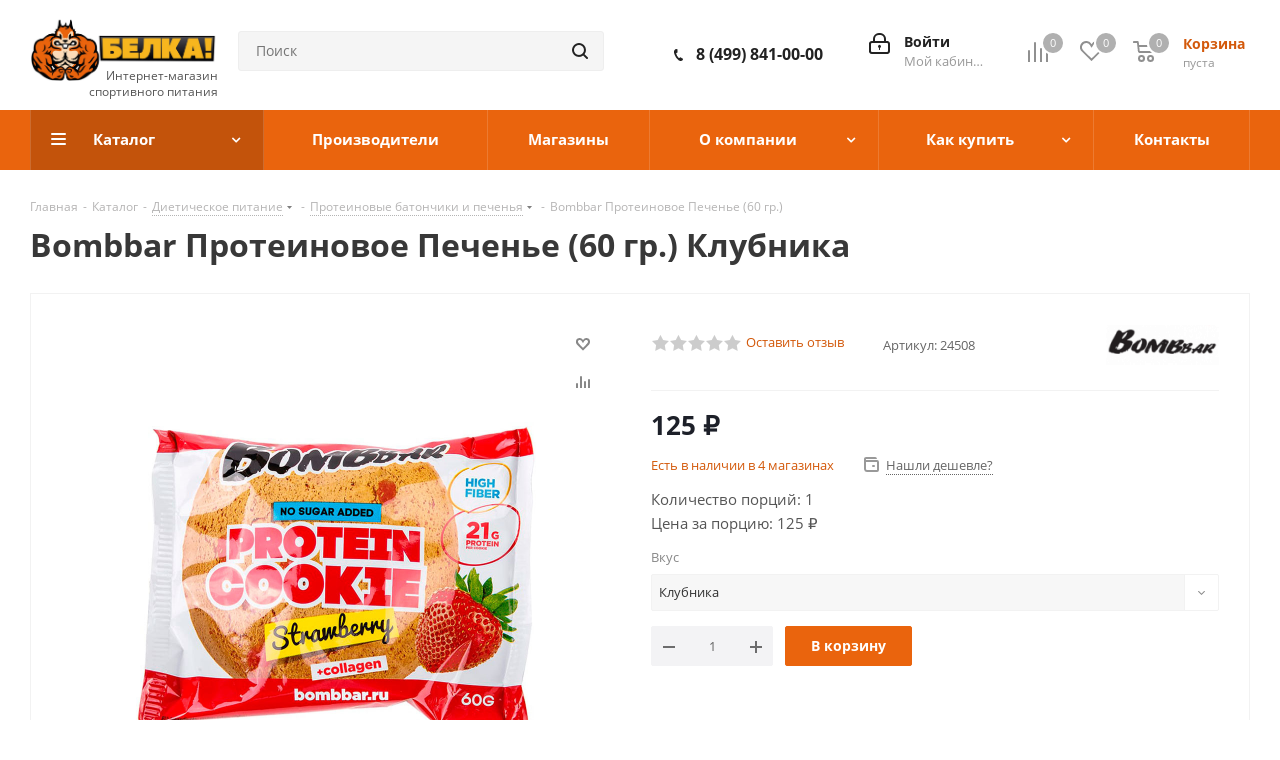

--- FILE ---
content_type: text/html; charset=UTF-8
request_url: https://belka.store/catalog/dieticheskoe-pitanie/proteinovye-batonchiki/bombbar-proteinovoe-pechene-60-gr/?oid=224608
body_size: 42877
content:
<!DOCTYPE html>
<html xmlns="http://www.w3.org/1999/xhtml" xml:lang="ru" lang="ru" >
<head>
	<title>Купить Bombbar Протеиновое Печенье (60 гр.) в интернет-магазине Belka Store в Москве за 125 &#8381;</title>
	<meta name="viewport" content="initial-scale=1.0, width=device-width" />
	<meta name="HandheldFriendly" content="true" />
	<meta name="yes" content="yes" />
	<meta name="apple-mobile-web-app-status-bar-style" content="black" />
	<meta name="SKYPE_TOOLBAR" content="SKYPE_TOOLBAR_PARSER_COMPATIBLE" />
	<meta http-equiv="Content-Type" content="text/html; charset=UTF-8" />
<meta name="keywords" content="Купить, Bombbar Протеиновое Печенье (60 гр.) в Москве, цена, 125 &#8381;, интернет магазине, как принимать, состав, описание, наличие, отзывы" />
<meta name="description" content="Протеиновые батончики и печенья в интернет-магазине спортивного питания. Купить Bombbar Протеиновое Печенье (60 гр.) в Москве в магазине на официальном сайте за 125 &#8381;. Ознакомьтесь с отзывами, составом и наличием." />
<script data-skip-moving="true">(function(w, d, n) {var cl = "bx-core";var ht = d.documentElement;var htc = ht ? ht.className : undefined;if (htc === undefined || htc.indexOf(cl) !== -1){return;}var ua = n.userAgent;if (/(iPad;)|(iPhone;)/i.test(ua)){cl += " bx-ios";}else if (/Windows/i.test(ua)){cl += ' bx-win';}else if (/Macintosh/i.test(ua)){cl += " bx-mac";}else if (/Linux/i.test(ua) && !/Android/i.test(ua)){cl += " bx-linux";}else if (/Android/i.test(ua)){cl += " bx-android";}cl += (/(ipad|iphone|android|mobile|touch)/i.test(ua) ? " bx-touch" : " bx-no-touch");cl += w.devicePixelRatio && w.devicePixelRatio >= 2? " bx-retina": " bx-no-retina";if (/AppleWebKit/.test(ua)){cl += " bx-chrome";}else if (/Opera/.test(ua)){cl += " bx-opera";}else if (/Firefox/.test(ua)){cl += " bx-firefox";}ht.className = htc ? htc + " " + cl : cl;})(window, document, navigator);</script>


<link href="https://fonts.googleapis.com/css?family=Open+Sans:300italic,400italic,600italic,700italic,800italic,400,300,500,600,700,800&subset=latin,cyrillic-ext"  rel="stylesheet" />
<link href="/bitrix/js/ui/design-tokens/dist/ui.design-tokens.css?173909014426358"  rel="stylesheet" />
<link href="/bitrix/js/ui/fonts/opensans/ui.font.opensans.css?17390901432555"  rel="stylesheet" />
<link href="/bitrix/js/main/popup/dist/main.popup.bundle.css?173909143329852"  rel="stylesheet" />
<link href="/bitrix/cache/css/s1/aspro_next_custom/page_41c33469cf24ef4e354014b2fde741e5/page_41c33469cf24ef4e354014b2fde741e5_v1.css?174196500015137"  rel="stylesheet" />
<link href="/bitrix/cache/css/s1/aspro_next_custom/template_21cd6f748102a1865faae0239146b142/template_21cd6f748102a1865faae0239146b142_v1.css?17419650001381495"  data-template-style="true" rel="stylesheet" />




<script type="extension/settings" data-extension="currency.currency-core">{"region":"ru"}</script>



<link rel="shortcut icon" href="/favicon.ico" type="image/x-icon" />
<link rel="apple-touch-icon" sizes="180x180" href="/include/apple-touch-icon.png" />
<link rel="amphtml" href="https://belka.store/amp/catalog/144976/" />
<meta property="og:description" content="Протеиновые батончики и печенья в интернет-магазине спортивного питания. Купить Bombbar Протеиновое Печенье (60 гр.) в Москве в магазине на официальном сайте за 125 &#8381;. Ознакомьтесь с отзывами, составом и наличием." />
<meta property="og:image" content="https://belka.store:443/upload/iblock/a0e/ctaoaruhjvgc35jdgxkumjsam38fgvm1.jpg" />
<link rel="image_src" href="https://belka.store:443/upload/iblock/a0e/ctaoaruhjvgc35jdgxkumjsam38fgvm1.jpg"  />
<meta property="og:title" content="Купить Bombbar Протеиновое Печенье (60 гр.) в интернет-магазине Belka Store в Москве за 125 &#8381;" />
<meta property="og:type" content="website" />
<meta property="og:url" content="https://belka.store:443/catalog/dieticheskoe-pitanie/proteinovye-batonchiki/bombbar-proteinovoe-pechene-60-gr/?oid=224608" />



	
	<!-- Yandex.Metrika counter -->
<noscript><div><img data-lazyload class="lazyload" src="[data-uri]" data-src="https://mc.yandex.ru/watch/88753092" style="position:absolute; left:-9999px;" alt="" /></div></noscript>
<!-- /Yandex.Metrika counter -->
<noscript><img data-lazyload class="lazyload" src="[data-uri]" data-src="https://vk.com/rtrg?p=VK-RTRG-1442968-6EBv7" style="position:fixed; left:-999px;" alt=""/></noscript>
</head>
<body class="site_s1 fill_bg_n " id="main">
	<div id="panel"></div>
	
	
				<!--'start_frame_cache_basketitems-component-block'-->												<div id="ajax_basket"></div>
					<!--'end_frame_cache_basketitems-component-block'-->				
		
					
	<div class="wrapper1  header_bgcolored catalog_page basket_normal basket_fill_COLOR side_LEFT catalog_icons_N banner_auto with_fast_view mheader-v1 header-v3 regions_N fill_N footer-v6 front-vindex3 mfixed_Y mfixed_view_scroll_top title-v1 with_phones ce_cmp with_lazy store_COMBINE_AMOUNT">
		
		<div class="header_wrap visible-lg visible-md title-v1">
			<header id="header">
				<div class="header-v4 header-wrapper">
	<div class="logo_and_menu-row">
		<div class="logo-row">
			<div class="maxwidth-theme">
				<div class="row">
					<div class="logo-block col-md-2 col-sm-3">
						<div class="logo colored">
							<a href="/"><img src="/upload/CNext/c16/ysu1fkgpg5l7syvpk8ptbmg2xmm2czvl.jpg" alt="Интернет-магазин спортивного питания "Белка!"" title="Интернет-магазин спортивного питания "Белка!"" data-src="" /></a>						</div>
						<span class="logo-text">Интернет-магазин спортивного питания</span>
					</div>
										<div class="col-md-3 col-lg-3 search_wrap">
						<div class="search-block inner-table-block">
											<div class="search-wrapper">
				<div id="title-search_fixed">
					<form action="/catalog/" class="search">
						<div class="search-input-div">
							<input class="search-input" id="title-search-input_fixed" type="text" name="q" value="" placeholder="Поиск" size="20" maxlength="50" autocomplete="off" />
						</div>
						<div class="search-button-div">
							<button class="btn btn-search" type="submit" name="s" value="Найти"><i class="svg svg-search svg-black"></i></button>
							<span class="close-block inline-search-hide"><span class="svg svg-close close-icons"></span></span>
						</div>
					</form>
				</div>
			</div>
							</div>
					</div>
					<div class="right-icons pull-right">
						<div class="pull-right block-link">
														<!--'start_frame_cache_header-basket-with-compare-block1'-->															<span class="wrap_icon inner-table-block baskets basket_wrapper">
										<!--noindex-->
			<a class="basket-link compare  with_price big " href="/catalog/compare.php" title="Список сравниваемых элементов">
		<span class="js-basket-block"><i class="svg inline  svg-inline-compare big" aria-hidden="true" ><svg xmlns="http://www.w3.org/2000/svg" width="21" height="21" viewBox="0 0 21 21">
  <defs>
    <style>
      .comcls-1 {
        fill: #222;
        fill-rule: evenodd;
      }
    </style>
  </defs>
  <path class="comcls-1" d="M20,4h0a1,1,0,0,1,1,1V21H19V5A1,1,0,0,1,20,4ZM14,7h0a1,1,0,0,1,1,1V21H13V8A1,1,0,0,1,14,7ZM8,1A1,1,0,0,1,9,2V21H7V2A1,1,0,0,1,8,1ZM2,9H2a1,1,0,0,1,1,1V21H1V10A1,1,0,0,1,2,9ZM0,0H1V1H0V0ZM0,0H1V1H0V0Z"/>
</svg>
</i><span class="title dark_link">Сравнение</span><span class="count">0</span></span>
	</a>
	<!--/noindex-->										</span>
																		<!-- noindex -->
											<span class="wrap_icon inner-table-block baskets basket_wrapper">
											<a rel="nofollow" class="basket-link delay with_price big " href="/basket/#delayed" title="Список отложенных товаров пуст">
							<span class="js-basket-block">
								<i class="svg inline  svg-inline-wish big" aria-hidden="true" ><svg xmlns="http://www.w3.org/2000/svg" width="22.969" height="21" viewBox="0 0 22.969 21">
  <defs>
    <style>
      .whcls-1 {
        fill: #222;
        fill-rule: evenodd;
      }
    </style>
  </defs>
  <path class="whcls-1" d="M21.028,10.68L11.721,20H11.339L2.081,10.79A6.19,6.19,0,0,1,6.178,0a6.118,6.118,0,0,1,5.383,3.259A6.081,6.081,0,0,1,23.032,6.147,6.142,6.142,0,0,1,21.028,10.68ZM19.861,9.172h0l-8.176,8.163H11.369L3.278,9.29l0.01-.009A4.276,4.276,0,0,1,6.277,1.986,4.2,4.2,0,0,1,9.632,3.676l0.012-.01,0.064,0.1c0.077,0.107.142,0.22,0.208,0.334l1.692,2.716,1.479-2.462a4.23,4.23,0,0,1,.39-0.65l0.036-.06L13.52,3.653a4.173,4.173,0,0,1,3.326-1.672A4.243,4.243,0,0,1,19.861,9.172ZM22,20h1v1H22V20Zm0,0h1v1H22V20Z" transform="translate(-0.031)"/>
</svg>
</i>								<span class="title dark_link">Отложенные</span>
								<span class="count">0</span>
							</span>
						</a>
											</span>
																<span class="wrap_icon inner-table-block baskets basket_wrapper top_basket">
											<a rel="nofollow" class="basket-link basket has_prices with_price big " href="/basket/" title="Корзина пуста">
							<span class="js-basket-block">
								<i class="svg inline  svg-inline-basket big" aria-hidden="true" ><svg xmlns="http://www.w3.org/2000/svg" width="22" height="21" viewBox="0 0 22 21">
  <defs>
    <style>
      .ba_bb_cls-1 {
        fill: #222;
        fill-rule: evenodd;
      }
    </style>
  </defs>
  <path data-name="Ellipse 2 copy 6" class="ba_bb_cls-1" d="M1507,122l-0.99,1.009L1492,123l-1-1-1-9h-3a0.88,0.88,0,0,1-1-1,1.059,1.059,0,0,1,1.22-1h2.45c0.31,0,.63.006,0.63,0.006a1.272,1.272,0,0,1,1.4.917l0.41,3.077H1507l1,1v1ZM1492.24,117l0.43,3.995h12.69l0.82-4Zm2.27,7.989a3.5,3.5,0,1,1-3.5,3.5A3.495,3.495,0,0,1,1494.51,124.993Zm8.99,0a3.5,3.5,0,1,1-3.49,3.5A3.5,3.5,0,0,1,1503.5,124.993Zm-9,2.006a1.5,1.5,0,1,1-1.5,1.5A1.5,1.5,0,0,1,1494.5,127Zm9,0a1.5,1.5,0,1,1-1.5,1.5A1.5,1.5,0,0,1,1503.5,127Z" transform="translate(-1486 -111)"/>
</svg>
</i>																	<span class="wrap">
																<span class="title dark_link">Корзина<span class="count">0</span></span>
																	<span class="prices">пуста</span>
									</span>
																<span class="count">0</span>
							</span>
						</a>
						<span class="basket_hover_block loading_block loading_block_content"></span>
											</span>
										<!-- /noindex -->
							<!--'end_frame_cache_header-basket-with-compare-block1'-->									</div>
						<div class="pull-right">
							<div class="wrap_icon inner-table-block">
										
		<!--'start_frame_cache_header-auth-block1'-->							<!-- noindex --><a rel="nofollow" title="Мой кабинет" class="personal-link dark-color animate-load" data-event="jqm" data-param-type="auth" data-param-backurl="/catalog/dieticheskoe-pitanie/proteinovye-batonchiki/bombbar-proteinovoe-pechene-60-gr/?oid=224608" data-name="auth" href="/personal/"><i class="svg inline big svg-inline-cabinet" aria-hidden="true" title="Мой кабинет"><svg xmlns="http://www.w3.org/2000/svg" width="21" height="21" viewBox="0 0 21 21">
  <defs>
    <style>
      .loccls-1 {
        fill: #222;
        fill-rule: evenodd;
      }
    </style>
  </defs>
  <path data-name="Rounded Rectangle 110" class="loccls-1" d="M1433,132h-15a3,3,0,0,1-3-3v-7a3,3,0,0,1,3-3h1v-2a6,6,0,0,1,6-6h1a6,6,0,0,1,6,6v2h1a3,3,0,0,1,3,3v7A3,3,0,0,1,1433,132Zm-3-15a4,4,0,0,0-4-4h-1a4,4,0,0,0-4,4v2h9v-2Zm4,5a1,1,0,0,0-1-1h-15a1,1,0,0,0-1,1v7a1,1,0,0,0,1,1h15a1,1,0,0,0,1-1v-7Zm-8,3.9v1.6a0.5,0.5,0,1,1-1,0v-1.6A1.5,1.5,0,1,1,1426,125.9Z" transform="translate(-1415 -111)"/>
</svg>
</i><span class="wrap"><span class="name">Войти</span><span class="title">Мой кабинет</span></span></a><!-- /noindex -->									<!--'end_frame_cache_header-auth-block1'-->								</div>
						</div>
													<div class="pull-right">
								<div class="wrap_icon inner-table-block">
									<div class="phone-block">
																					<div class="phone">
				<i class="svg svg-phone"></i>
				<a rel="nofollow" href="tel:84998410000">8 (499) 841-00-00</a>
							</div>
																										</div>
								</div>
							</div>
											</div>
				</div>
			</div>
		</div>	</div>
	<div class="menu-row middle-block bgcolored">
		<div class="maxwidth-theme">
			<div class="row">
				<div class="col-md-12">
					<div class="menu-only">
						<nav class="mega-menu sliced">
							







	
	
	<div class="table-menu ">

		<table>

			<tr>

									

					
					<td class="menu-item unvisible dropdown catalog wide_menu  active">

						<div class="wrap">

							
							    
							
							    <a class="dropdown-toggle" href="/catalog/">

							
								<div>

									
									Каталог
									<div class="line-wrapper"><span class="line"></span></div>

								</div>

							</a>

							<!--add aprix-->

							
							    
							    

						    <!--end add aprix-->

							
								<span class="tail"></span>

								<div class="dropdown-menu long-menu-items">

									
										<div class="menu-navigation">

											<div class="menu-navigation__sections-wrapper"  >

												<div class="customScrollbar scrollbar">

													<div class="menu-navigation__sections">

													    

														
															<div class="menu-navigation__sections-item">

																


																<a

																	href="/catalog/aminokisloty_i_bcaa/"

																	class="menu-navigation__sections-item-link font_xs menu-navigation__sections-item-link--fa dark_link "

																>

																	
																	<span class="menu-navigation__sections-item-link-inner">

																		
																		<span class="name">Аминокислоты и BCAA</span>

																	</span>

																</a>

															</div>

														
															<div class="menu-navigation__sections-item">

																


																<a

																	href="/catalog/sarms/"

																	class="menu-navigation__sections-item-link font_xs menu-navigation__sections-item-link--fa dark_link "

																>

																	
																	<span class="menu-navigation__sections-item-link-inner">

																		
																		<span class="name">SARMs</span>

																	</span>

																</a>

															</div>

														
															<div class="menu-navigation__sections-item">

																


																<a

																	href="/catalog/bolicheskie-kompleksy/"

																	class="menu-navigation__sections-item-link font_xs menu-navigation__sections-item-link--fa dark_link "

																>

																	
																	<span class="menu-navigation__sections-item-link-inner">

																		
																		<span class="name">Анаболические комплексы</span>

																	</span>

																</a>

															</div>

														
															<div class="menu-navigation__sections-item">

																


																<a

																	href="/catalog/vitaminy/"

																	class="menu-navigation__sections-item-link font_xs menu-navigation__sections-item-link--fa dark_link "

																>

																	
																	<span class="menu-navigation__sections-item-link-inner">

																		
																		<span class="name">Витамины и минералы</span>

																	</span>

																</a>

															</div>

														
															<div class="menu-navigation__sections-item">

																


																<a

																	href="/catalog/geyner/"

																	class="menu-navigation__sections-item-link font_xs menu-navigation__sections-item-link--fa dark_link "

																>

																	
																	<span class="menu-navigation__sections-item-link-inner">

																		
																		<span class="name">Гейнер</span>

																	</span>

																</a>

															</div>

														
															<div class="menu-navigation__sections-item active">

																


																<a

																	href="/catalog/dieticheskoe-pitanie/"

																	class="menu-navigation__sections-item-link font_xs menu-navigation__sections-item-link--fa colored_theme_text  menu-navigation__sections-item-dropdown"

																>

																	
																		
																	
																	<span class="menu-navigation__sections-item-link-inner">

																		
																		<span class="name">Диетическое питание</span>

																	</span>

																</a>

															</div>

														
															<div class="menu-navigation__sections-item">

																


																<a

																	href="/catalog/zhirnye-kisloty/"

																	class="menu-navigation__sections-item-link font_xs menu-navigation__sections-item-link--fa dark_link "

																>

																	
																	<span class="menu-navigation__sections-item-link-inner">

																		
																		<span class="name">Жирные кислоты</span>

																	</span>

																</a>

															</div>

														
															<div class="menu-navigation__sections-item">

																


																<a

																	href="/catalog/zhiroszhigateli/"

																	class="menu-navigation__sections-item-link font_xs menu-navigation__sections-item-link--fa dark_link "

																>

																	
																	<span class="menu-navigation__sections-item-link-inner">

																		
																		<span class="name">Жиросжигатели</span>

																	</span>

																</a>

															</div>

														
															<div class="menu-navigation__sections-item">

																


																<a

																	href="/catalog/izotoniki/"

																	class="menu-navigation__sections-item-link font_xs menu-navigation__sections-item-link--fa dark_link "

																>

																	
																	<span class="menu-navigation__sections-item-link-inner">

																		
																		<span class="name">Изотоники</span>

																	</span>

																</a>

															</div>

														
															<div class="menu-navigation__sections-item">

																


																<a

																	href="/catalog/kreatin/"

																	class="menu-navigation__sections-item-link font_xs menu-navigation__sections-item-link--fa dark_link "

																>

																	
																	<span class="menu-navigation__sections-item-link-inner">

																		
																		<span class="name">Креатин</span>

																	</span>

																</a>

															</div>

														
															<div class="menu-navigation__sections-item">

																


																<a

																	href="/catalog/predtrenirovochnye-kompleksy/"

																	class="menu-navigation__sections-item-link font_xs menu-navigation__sections-item-link--fa dark_link "

																>

																	
																	<span class="menu-navigation__sections-item-link-inner">

																		
																		<span class="name">Предтренировочные комплексы</span>

																	</span>

																</a>

															</div>

														
															<div class="menu-navigation__sections-item">

																


																<a

																	href="/catalog/protein/"

																	class="menu-navigation__sections-item-link font_xs menu-navigation__sections-item-link--fa dark_link  menu-navigation__sections-item-dropdown"

																>

																	
																		
																	
																	<span class="menu-navigation__sections-item-link-inner">

																		
																		<span class="name">Протеин</span>

																	</span>

																</a>

															</div>

														
															<div class="menu-navigation__sections-item">

																


																<a

																	href="/catalog/spetsialnye-preparaty/"

																	class="menu-navigation__sections-item-link font_xs menu-navigation__sections-item-link--fa dark_link "

																>

																	
																	<span class="menu-navigation__sections-item-link-inner">

																		
																		<span class="name">Специальные препараты</span>

																	</span>

																</a>

															</div>

														
															<div class="menu-navigation__sections-item">

																


																<a

																	href="/catalog/sustavy-i-svyazki/"

																	class="menu-navigation__sections-item-link font_xs menu-navigation__sections-item-link--fa dark_link "

																>

																	
																	<span class="menu-navigation__sections-item-link-inner">

																		
																		<span class="name">Суставы и связки</span>

																	</span>

																</a>

															</div>

														
															<div class="menu-navigation__sections-item">

																


																<a

																	href="/catalog/utsenennye-tovary/"

																	class="menu-navigation__sections-item-link font_xs menu-navigation__sections-item-link--fa dark_link "

																>

																	
																	<span class="menu-navigation__sections-item-link-inner">

																		
																		<span class="name">Уцененные товары</span>

																	</span>

																</a>

															</div>

														
															<div class="menu-navigation__sections-item">

																


																<a

																	href="/catalog/sheykery-butylki-konteynery/"

																	class="menu-navigation__sections-item-link font_xs menu-navigation__sections-item-link--fa dark_link "

																>

																	
																	<span class="menu-navigation__sections-item-link-inner">

																		
																		<span class="name">Шейкеры, бутылки, контейнеры</span>

																	</span>

																</a>

															</div>

														
															<div class="menu-navigation__sections-item">

																


																<a

																	href="/catalog/ekipirovka/"

																	class="menu-navigation__sections-item-link font_xs menu-navigation__sections-item-link--fa dark_link "

																>

																	
																	<span class="menu-navigation__sections-item-link-inner">

																		
																		<span class="name">Спортивная экипировка</span>

																	</span>

																</a>

															</div>

														
															<div class="menu-navigation__sections-item">

																


																<a

																	href="/catalog/sportivnaya-odezhda/"

																	class="menu-navigation__sections-item-link font_xs menu-navigation__sections-item-link--fa dark_link "

																>

																	
																	<span class="menu-navigation__sections-item-link-inner">

																		
																		<span class="name">Спортивная одежда</span>

																	</span>

																</a>

															</div>

														
															<div class="menu-navigation__sections-item">

																


																<a

																	href="/catalog/oksid-azota/"

																	class="menu-navigation__sections-item-link font_xs menu-navigation__sections-item-link--fa dark_link "

																>

																	
																	<span class="menu-navigation__sections-item-link-inner">

																		
																		<span class="name">Оксид азота</span>

																	</span>

																</a>

															</div>

														
															<div class="menu-navigation__sections-item">

																


																<a

																	href="/catalog/podarochnye-karty-nabory/"

																	class="menu-navigation__sections-item-link font_xs menu-navigation__sections-item-link--fa dark_link "

																>

																	
																	<span class="menu-navigation__sections-item-link-inner">

																		
																		<span class="name">Подарочные карты / наборы</span>

																	</span>

																</a>

															</div>

														
															<div class="menu-navigation__sections-item">

																


																<a

																	href="/catalog/tovary-internet-magazinov/"

																	class="menu-navigation__sections-item-link font_xs menu-navigation__sections-item-link--fa dark_link  menu-navigation__sections-item-dropdown"

																>

																	
																		
																	
																	<span class="menu-navigation__sections-item-link-inner">

																		
																		<span class="name">Товары интернет-магазинов</span>

																	</span>

																</a>

															</div>

														
															<div class="menu-navigation__sections-item">

																


																<a

																	href="/catalog/gantelki-i-bliny/"

																	class="menu-navigation__sections-item-link font_xs menu-navigation__sections-item-link--fa dark_link "

																>

																	
																	<span class="menu-navigation__sections-item-link-inner">

																		
																		<span class="name">Гантельки и блины</span>

																	</span>

																</a>

															</div>

														
													</div>

												</div>

											</div>

											<div class="menu-navigation__content">

									


										<div class="customScrollbar scrollbar">

											<ul class="menu-wrapper" >

												
													
													

													<li class="  has_img parent-items">

														
															<div class="subitems-wrapper">

																<ul class="menu-wrapper" >

																	
																</ul>

															</div>

														
														
													</li>

												
													
													

													<li class="  has_img parent-items">

														
															<div class="subitems-wrapper">

																<ul class="menu-wrapper" >

																	
																</ul>

															</div>

														
														
													</li>

												
													
													

													<li class="  has_img parent-items">

														
															<div class="subitems-wrapper">

																<ul class="menu-wrapper" >

																	
																</ul>

															</div>

														
														
													</li>

												
													
													

													<li class="  has_img parent-items">

														
															<div class="subitems-wrapper">

																<ul class="menu-wrapper" >

																	
																</ul>

															</div>

														
														
													</li>

												
													
													

													<li class="  has_img parent-items">

														
															<div class="subitems-wrapper">

																<ul class="menu-wrapper" >

																	
																</ul>

															</div>

														
														
													</li>

												
													
													

													<li class="dropdown-submenu active has_img parent-items">

														
															<div class="subitems-wrapper">

																<ul class="menu-wrapper" >

																	
																		
																		<li class="   has_img">

																			
			
					<div class="menu_img"><img data-lazyload class="lazyload" src="[data-uri]" data-src="/upload/resize_cache/iblock/bc5/60_60_1/6uom33ryh0k4mas1wvl4x55h1rwmlib6.jpg" alt="Ореховая паста" title="Ореховая паста" /></div>

				
			
			

			<a href="/catalog/dieticheskoe-pitanie/orekhovaya-pasta/" title="Ореховая паста">

			    <span class="name">Ореховая паста</span></a>

			
		
																		</li>

																	
																		
																		<li class="   has_img">

																			
			
					<div class="menu_img"><img data-lazyload class="lazyload" src="[data-uri]" data-src="/upload/resize_cache/iblock/060/60_60_1/161y9ce2iggjo9b4ce9n0fpl61xpld2v.jpg" alt="Напитки, молоко, какао, масло" title="Напитки, молоко, какао, масло" /></div>

				
			
			

			<a href="/catalog/dieticheskoe-pitanie/zameniteli-pitaniya/" title="Напитки, молоко, какао, масло">

			    <span class="name">Напитки, молоко, какао, масло</span></a>

			
		
																		</li>

																	
																		
																		<li class="   has_img">

																			
			
					<div class="menu_img"><img data-lazyload class="lazyload" src="[data-uri]" data-src="/upload/resize_cache/iblock/b14/60_60_1/frawoqie2g0n0qny6r82kqrwiui5s0px.jpg" alt="Протеиновые чипсы, снеки, сладости" title="Протеиновые чипсы, снеки, сладости" /></div>

				
			
			

			<a href="/catalog/dieticheskoe-pitanie/proteinovye-chipsy-i-sneki/" title="Протеиновые чипсы, снеки, сладости">

			    <span class="name">Протеиновые чипсы, снеки, сладости</span></a>

			
		
																		</li>

																	
																		
																		<li class="   has_img">

																			
			
					<div class="menu_img"><img data-lazyload class="lazyload" src="[data-uri]" data-src="/upload/resize_cache/iblock/5e0/60_60_1/jlxb39q5myanqgvy1dcqzzf84jwld9a9.jpg" alt="Низкокалорийные сладости" title="Низкокалорийные сладости" /></div>

				
			
			

			<a href="/catalog/dieticheskoe-pitanie/0-kaloriy/" title="Низкокалорийные сладости">

			    <span class="name">Низкокалорийные сладости</span></a>

			
		
																		</li>

																	
																		
																		<li class="  active has_img">

																			
			
					<div class="menu_img"><img data-lazyload class="lazyload" src="[data-uri]" data-src="/upload/resize_cache/iblock/ea4/60_60_1/zrs7xkx0qv10f13ljxvedu1omuw98cys.jpg" alt="Протеиновые батончики и печенья" title="Протеиновые батончики и печенья" /></div>

				
			
			

			<a href="/catalog/dieticheskoe-pitanie/proteinovye-batonchiki/" title="Протеиновые батончики и печенья">

			    <span class="name">Протеиновые батончики и печенья</span></a>

			
		
																		</li>

																	
																		
																		<li class="   has_img">

																			
			
					<div class="menu_img"><img data-lazyload class="lazyload" src="[data-uri]" data-src="/upload/resize_cache/iblock/1df/60_60_1/32trta8jxt3j6z3diy7o47az6rh8u0zc.jpg" alt="Сахарозаменители" title="Сахарозаменители" /></div>

				
			
			

			<a href="/catalog/dieticheskoe-pitanie/sakharozameniteli/" title="Сахарозаменители">

			    <span class="name">Сахарозаменители</span></a>

			
		
																		</li>

																	
																		
																		<li class="   has_img">

																			
			
					<div class="menu_img"><img data-lazyload class="lazyload" src="[data-uri]" data-src="/upload/resize_cache/iblock/174/60_60_1/lje3g2b0cuz3vy1fxi278w5qipx4yf5b.jpg" alt="Смеси для приготовления, мука" title="Смеси для приготовления, мука" /></div>

				
			
			

			<a href="/catalog/dieticheskoe-pitanie/smes-dlya-prigotovleniya/" title="Смеси для приготовления, мука">

			    <span class="name">Смеси для приготовления, мука</span></a>

			
		
																		</li>

																	
																		
																		<li class="   has_img">

																			
			
					<div class="menu_img"><img data-lazyload class="lazyload" src="[data-uri]" data-src="/upload/resize_cache/iblock/8c1/60_60_1/vwl73q9el324kv37pjg6p64hlfuepifw.jpg" alt="Выпечка, блюда" title="Выпечка, блюда" /></div>

				
			
			

			<a href="/catalog/dieticheskoe-pitanie/vypechka/" title="Выпечка, блюда">

			    <span class="name">Выпечка, блюда</span></a>

			
		
																		</li>

																	
																		
																		<li class="   has_img">

																			
			
					<div class="menu_img"><img data-lazyload class="lazyload" src="[data-uri]" data-src="/upload/resize_cache/iblock/686/60_60_1/p14lp12ja3a7547xf76n1fxgxt7lsjrr.jpg" alt="Каши, завтраки" title="Каши, завтраки" /></div>

				
			
			

			<a href="/catalog/dieticheskoe-pitanie/kashi/" title="Каши, завтраки">

			    <span class="name">Каши, завтраки</span></a>

			
		
																		</li>

																	
																		
																		<li class="   has_img">

																			
			
					<div class="menu_img"><img data-lazyload class="lazyload" src="[data-uri]" data-src="/upload/resize_cache/iblock/836/60_60_1/e8qaq16jp8yss6d9b4b371n2daf2o72g.jpg" alt="Пищеварение" title="Пищеварение" /></div>

				
			
			

			<a href="/catalog/dieticheskoe-pitanie/pishchevarenie/" title="Пищеварение">

			    <span class="name">Пищеварение</span></a>

			
		
																		</li>

																	
																		
																		<li class="   has_img">

																			
			
					<div class="menu_img"><img data-lazyload class="lazyload" src="[data-uri]" data-src="/upload/resize_cache/iblock/4d4/60_60_1/jg00hazr6aofs8gcg24n2ax3puxgvr3k.jpg" alt="Соусы, сиропы, джемы, мёд" title="Соусы, сиропы, джемы, мёд" /></div>

				
			
			

			<a href="/catalog/dieticheskoe-pitanie/sousy-siropy-dzhemy/" title="Соусы, сиропы, джемы, мёд">

			    <span class="name">Соусы, сиропы, джемы, мёд</span></a>

			
		
																		</li>

																	
																</ul>

															</div>

														
														
													</li>

												
													
													

													<li class="  has_img parent-items">

														
															<div class="subitems-wrapper">

																<ul class="menu-wrapper" >

																	
																</ul>

															</div>

														
														
													</li>

												
													
													

													<li class="  has_img parent-items">

														
															<div class="subitems-wrapper">

																<ul class="menu-wrapper" >

																	
																</ul>

															</div>

														
														
													</li>

												
													
													

													<li class="  has_img parent-items">

														
															<div class="subitems-wrapper">

																<ul class="menu-wrapper" >

																	
																</ul>

															</div>

														
														
													</li>

												
													
													

													<li class="  has_img parent-items">

														
															<div class="subitems-wrapper">

																<ul class="menu-wrapper" >

																	
																</ul>

															</div>

														
														
													</li>

												
													
													

													<li class="  has_img parent-items">

														
															<div class="subitems-wrapper">

																<ul class="menu-wrapper" >

																	
																</ul>

															</div>

														
														
													</li>

												
													
													

													<li class="dropdown-submenu  has_img parent-items">

														
															<div class="subitems-wrapper">

																<ul class="menu-wrapper" >

																	
																		
																		<li class="   has_img">

																			
			
					<div class="menu_img"><img data-lazyload class="lazyload" src="[data-uri]" data-src="/upload/resize_cache/iblock/698/60_60_1/445uguhvto73k10pj2yoq2j4ao85kmjf.jpg" alt="Сывороточный протеин" title="Сывороточный протеин" /></div>

				
			
			

			<a href="/catalog/protein/syvorotochnyy-proteinUMl/" title="Сывороточный протеин">

			    <span class="name">Сывороточный протеин</span></a>

			
		
																		</li>

																	
																		
																		<li class="   has_img">

																			
			
					<div class="menu_img"><img data-lazyload class="lazyload" src="[data-uri]" data-src="/upload/resize_cache/iblock/575/60_60_1/eolttdhxmjso5agpm4ol260ziergjm1l.jpg" alt="Многокомпонентный протеин" title="Многокомпонентный протеин" /></div>

				
			
			

			<a href="/catalog/protein/mnogokomponentnyy-protein/" title="Многокомпонентный протеин">

			    <span class="name">Многокомпонентный протеин</span></a>

			
		
																		</li>

																	
																		
																		<li class="   has_img">

																			
			
					<div class="menu_img"><img data-lazyload class="lazyload" src="[data-uri]" data-src="/upload/resize_cache/iblock/872/60_60_1/ztznezrrfy3ma2l0hyslb4siiu1wetxm.jpg" alt="Изолят" title="Изолят" /></div>

				
			
			

			<a href="/catalog/protein/izolyat/" title="Изолят">

			    <span class="name">Изолят</span></a>

			
		
																		</li>

																	
																		
																		<li class="   has_img">

																			
			
					<div class="menu_img"><img data-lazyload class="lazyload" src="[data-uri]" data-src="/upload/resize_cache/iblock/490/60_60_1/qnoreuiyifo3si1wzbfjfwdgwco7yreu.jpg" alt="Казеин" title="Казеин" /></div>

				
			
			

			<a href="/catalog/protein/kazein/" title="Казеин">

			    <span class="name">Казеин</span></a>

			
		
																		</li>

																	
																		
																		<li class="   has_img">

																			
			
					<div class="menu_img"><img data-lazyload class="lazyload" src="[data-uri]" data-src="/upload/resize_cache/iblock/d54/60_60_1/0spddtvuoxkfsk4k6whpt96t6sld1s8s.jpg" alt="Говяжий протеин" title="Говяжий протеин" /></div>

				
			
			

			<a href="/catalog/protein/govyazhiy-protein/" title="Говяжий протеин">

			    <span class="name">Говяжий протеин</span></a>

			
		
																		</li>

																	
																		
																		<li class="   has_img">

																			
			
					<div class="menu_img"><img data-lazyload class="lazyload" src="[data-uri]" data-src="/upload/resize_cache/iblock/afa/60_60_1/7k940peupo7ujvy5nh2l2vhb3edhqcq3.jpg" alt="Растительный протеин" title="Растительный протеин" /></div>

				
			
			

			<a href="/catalog/protein/soevyy-proteinThl/" title="Растительный протеин">

			    <span class="name">Растительный протеин</span></a>

			
		
																		</li>

																	
																		
																		<li class="   has_img">

																			
			
					<div class="menu_img"><img data-lazyload class="lazyload" src="[data-uri]" data-src="/upload/resize_cache/iblock/1de/60_60_1/hadbx6p1l1bbzpczlv0ouoa80lu93253.jpg" alt="Яичный протеин" title="Яичный протеин" /></div>

				
			
			

			<a href="/catalog/protein/yaichnyy-proteinPXn/" title="Яичный протеин">

			    <span class="name">Яичный протеин</span></a>

			
		
																		</li>

																	
																		
																		<li class="   has_img">

																			
			
					<div class="menu_img"><img data-lazyload class="lazyload" src="[data-uri]" data-src="/upload/resize_cache/iblock/26e/60_60_1/3137n9czndgv4yl0ojmeqspexhtj2emt.jpg" alt="Гидролизованный протеин" title="Гидролизованный протеин" /></div>

				
			
			

			<a href="/catalog/protein/gidrolizirovannyy-izolyat/" title="Гидролизованный протеин">

			    <span class="name">Гидролизованный протеин</span></a>

			
		
																		</li>

																	
																</ul>

															</div>

														
														
													</li>

												
													
													

													<li class="  has_img parent-items">

														
															<div class="subitems-wrapper">

																<ul class="menu-wrapper" >

																	
																</ul>

															</div>

														
														
													</li>

												
													
													

													<li class="  has_img parent-items">

														
															<div class="subitems-wrapper">

																<ul class="menu-wrapper" >

																	
																</ul>

															</div>

														
														
													</li>

												
													
													

													<li class="   parent-items">

														
															<div class="subitems-wrapper">

																<ul class="menu-wrapper" >

																	
																</ul>

															</div>

														
														
													</li>

												
													
													

													<li class="  has_img parent-items">

														
															<div class="subitems-wrapper">

																<ul class="menu-wrapper" >

																	
																</ul>

															</div>

														
														
													</li>

												
													
													

													<li class="  has_img parent-items">

														
															<div class="subitems-wrapper">

																<ul class="menu-wrapper" >

																	
																</ul>

															</div>

														
														
													</li>

												
													
													

													<li class="   parent-items">

														
															<div class="subitems-wrapper">

																<ul class="menu-wrapper" >

																	
																</ul>

															</div>

														
														
													</li>

												
													
													

													<li class="   parent-items">

														
															<div class="subitems-wrapper">

																<ul class="menu-wrapper" >

																	
																</ul>

															</div>

														
														
													</li>

												
													
													

													<li class="   parent-items">

														
															<div class="subitems-wrapper">

																<ul class="menu-wrapper" >

																	
																</ul>

															</div>

														
														
													</li>

												
													
													

													<li class="dropdown-submenu   parent-items">

														
															<div class="subitems-wrapper">

																<ul class="menu-wrapper" >

																	
																		
																		<li class="   ">

																			
			
			

			<a href="/catalog/tovary-internet-magazinov/insale-belka/" title="insale belka">

			    <span class="name">insale belka</span></a>

			
		
																		</li>

																	
																</ul>

															</div>

														
														
													</li>

												
													
													

													<li class="   parent-items">

														
															<div class="subitems-wrapper">

																<ul class="menu-wrapper" >

																	
																</ul>

															</div>

														
														
													</li>

												
											</ul>

										</div>



									
											</div>

										</div>

									


								</div>

							
						</div>

					</td>

									

					
					<td class="menu-item unvisible    ">

						<div class="wrap">

							
							    
							
							    <a class="" href="/brands/">

							
								<div>

									
									Производители
									<div class="line-wrapper"><span class="line"></span></div>

								</div>

							</a>

							<!--add aprix-->

							    

						    <!--end add aprix-->

							
						</div>

					</td>

									

					
					<td class="menu-item unvisible    ">

						<div class="wrap">

							
							    
							
							    <a class="" href="/shop/">

							
								<div>

									
									Магазины
									<div class="line-wrapper"><span class="line"></span></div>

								</div>

							</a>

							<!--add aprix-->

							    

						    <!--end add aprix-->

							
						</div>

					</td>

									

					
					<td class="menu-item unvisible dropdown   ">

						<div class="wrap">

							
							    
							
							    <a class="dropdown-toggle" href="/company/">

							
								<div>

									
									О компании
									<div class="line-wrapper"><span class="line"></span></div>

								</div>

							</a>

							<!--add aprix-->

							    

						    <!--end add aprix-->

							
								<span class="tail"></span>

								<div class="dropdown-menu ">

									


										<div class="customScrollbar scrollbar">

											<ul class="menu-wrapper" >

												
													
													

													<li class="   parent-items">

														
															
			
			

			<a href="/company/news/" title="Новости">

			    <span class="name">Новости</span></a>

			
		
														
														
													</li>

												
													
													

													<li class="   parent-items">

														
															
			
			

			<a href="/company/vacancy/" title="Вакансии">

			    <span class="name">Вакансии</span></a>

			
		
														
														
													</li>

												
													
													

													<li class="   parent-items">

														
															
			
			

			<a href="/company/reviews/" title="Отзывы">

			    <span class="name">Отзывы</span></a>

			
		
														
														
													</li>

												
													
													

													<li class="   parent-items">

														
															
			
			

			<a href="/blog/" title="Статьи">

			    <span class="name">Статьи</span></a>

			
		
														
														
													</li>

												
													
													

													<li class="   parent-items">

														
															
			
			

			<a href="/company/opt/" title="Опт">

			    <span class="name">Опт</span></a>

			
		
														
														
													</li>

												
											</ul>

										</div>



									


								</div>

							
						</div>

					</td>

									

					
					<td class="menu-item unvisible dropdown   ">

						<div class="wrap">

							
							    
							
							    <a class="dropdown-toggle" href="/help/">

							
								<div>

									
									Как купить
									<div class="line-wrapper"><span class="line"></span></div>

								</div>

							</a>

							<!--add aprix-->

							    

						    <!--end add aprix-->

							
								<span class="tail"></span>

								<div class="dropdown-menu ">

									


										<div class="customScrollbar scrollbar">

											<ul class="menu-wrapper" >

												
													
													

													<li class="   parent-items">

														
															
			
			

			<a href="/help/payment/" title="Условия оплаты">

			    <span class="name">Условия оплаты</span></a>

			
		
														
														
													</li>

												
													
													

													<li class="   parent-items">

														
															
			
			

			<a href="/help/delivery/" title="Условия доставки">

			    <span class="name">Условия доставки</span></a>

			
		
														
														
													</li>

												
													
													

													<li class="   parent-items">

														
															
			
			

			<a href="/help/warranty/" title="Обмен и возврат">

			    <span class="name">Обмен и возврат</span></a>

			
		
														
														
													</li>

												
													
													

													<li class="   parent-items">

														
															
			
			

			<a href="/sale/" title="Акции">

			    <span class="name">Акции</span></a>

			
		
														
														
													</li>

												
													
													

													<li class="   parent-items">

														
															
			
			

			<a href="/help/sales/" title="Программа лояльности">

			    <span class="name">Программа лояльности</span></a>

			
		
														
														
													</li>

												
											</ul>

										</div>



									


								</div>

							
						</div>

					</td>

									

					
					<td class="menu-item unvisible    ">

						<div class="wrap">

							
							    
							
							    <a class="" href="/contacts/">

							
								<div>

									
									Контакты
									<div class="line-wrapper"><span class="line"></span></div>

								</div>

							</a>

							<!--add aprix-->

							    

						    <!--end add aprix-->

							
						</div>

					</td>

				


				<td class="menu-item dropdown js-dropdown nosave unvisible">

					<div class="wrap">

						<a class="dropdown-toggle more-items" href="#">

							<span>Ещё</span>

						</a>

						<span class="tail"></span>

						<ul class="dropdown-menu"></ul>

					</div>

				</td>



			</tr>

		</table>

	</div>

						</nav>
					</div>
				</div>
			</div>
		</div>
	</div>
	<div class="line-row visible-xs"></div>
</div>			</header>
		</div>

					<div id="headerfixed">
				<div class="wrapper_inner">
	<div class="logo-row v1 row margin0">
		<div class="pull-left">
			<div class="inner-table-block sep-left nopadding logo-block">
				<div class="logo colored">
					<a href="/"><img src="/upload/CNext/c16/ysu1fkgpg5l7syvpk8ptbmg2xmm2czvl.jpg" alt="Интернет-магазин спортивного питания "Белка!"" title="Интернет-магазин спортивного питания "Белка!"" data-src="" /></a>				</div>
			</div>
		</div>
		<div class="pull-left">
			<div class="inner-table-block menu-block rows sep-left">
				<div class="title"><i class="svg svg-burger"></i>Меню&nbsp;&nbsp;<i class="fa fa-angle-down"></i></div>
				<div class="navs table-menu js-nav">
										<!-- noindex -->
						<ul class="nav nav-pills responsive-menu visible-xs" id="mainMenuF">
								<li class="dropdown active">
				<a class="dropdown-toggle" href="/catalog/" title="Каталог">
					Каталог											<i class="fa fa-angle-right"></i>
									</a>
									<ul class="dropdown-menu fixed_menu_ext">
																				<li class=" ">
								<a href="/catalog/aminokisloty_i_bcaa/" title="Аминокислоты и BCAA">
									Аминокислоты и BCAA																	</a>
															</li>
																				<li class=" ">
								<a href="/catalog/sarms/" title="SARMs">
									SARMs																	</a>
															</li>
																				<li class=" ">
								<a href="/catalog/bolicheskie-kompleksy/" title="Анаболические комплексы">
									Анаболические комплексы																	</a>
															</li>
																				<li class=" ">
								<a href="/catalog/vitaminy/" title="Витамины и минералы">
									Витамины и минералы																	</a>
															</li>
																				<li class=" ">
								<a href="/catalog/geyner/" title="Гейнер">
									Гейнер																	</a>
															</li>
																				<li class="dropdown-submenu dropdown-toggle active">
								<a href="/catalog/dieticheskoe-pitanie/" title="Диетическое питание">
									Диетическое питание																			&nbsp;<i class="fa fa-angle-right"></i>
																	</a>
																	<ul class="dropdown-menu fixed_menu_ext">
																																<li class=" ">
												<a href="/catalog/dieticheskoe-pitanie/orekhovaya-pasta/" title="Ореховая паста">
													Ореховая паста																									</a>
																							</li>
																																<li class=" ">
												<a href="/catalog/dieticheskoe-pitanie/zameniteli-pitaniya/" title="Напитки, молоко, какао, масло">
													Напитки, молоко, какао, масло																									</a>
																							</li>
																																<li class=" ">
												<a href="/catalog/dieticheskoe-pitanie/proteinovye-chipsy-i-sneki/" title="Протеиновые чипсы, снеки, сладости">
													Протеиновые чипсы, снеки, сладости																									</a>
																							</li>
																																<li class=" ">
												<a href="/catalog/dieticheskoe-pitanie/0-kaloriy/" title="Низкокалорийные сладости">
													Низкокалорийные сладости																									</a>
																							</li>
																																<li class=" active">
												<a href="/catalog/dieticheskoe-pitanie/proteinovye-batonchiki/" title="Протеиновые батончики и печенья">
													Протеиновые батончики и печенья																									</a>
																							</li>
																																<li class=" ">
												<a href="/catalog/dieticheskoe-pitanie/sakharozameniteli/" title="Сахарозаменители">
													Сахарозаменители																									</a>
																							</li>
																																<li class=" ">
												<a href="/catalog/dieticheskoe-pitanie/smes-dlya-prigotovleniya/" title="Смеси для приготовления, мука">
													Смеси для приготовления, мука																									</a>
																							</li>
																																<li class=" ">
												<a href="/catalog/dieticheskoe-pitanie/vypechka/" title="Выпечка, блюда">
													Выпечка, блюда																									</a>
																							</li>
																																<li class=" ">
												<a href="/catalog/dieticheskoe-pitanie/kashi/" title="Каши, завтраки">
													Каши, завтраки																									</a>
																							</li>
																																<li class=" ">
												<a href="/catalog/dieticheskoe-pitanie/pishchevarenie/" title="Пищеварение">
													Пищеварение																									</a>
																							</li>
																																<li class=" ">
												<a href="/catalog/dieticheskoe-pitanie/sousy-siropy-dzhemy/" title="Соусы, сиропы, джемы, мёд">
													Соусы, сиропы, джемы, мёд																									</a>
																							</li>
																			</ul>
															</li>
																				<li class=" ">
								<a href="/catalog/zhirnye-kisloty/" title="Жирные кислоты">
									Жирные кислоты																	</a>
															</li>
																				<li class=" ">
								<a href="/catalog/zhiroszhigateli/" title="Жиросжигатели">
									Жиросжигатели																	</a>
															</li>
																				<li class=" ">
								<a href="/catalog/izotoniki/" title="Изотоники">
									Изотоники																	</a>
															</li>
																				<li class=" ">
								<a href="/catalog/kreatin/" title="Креатин">
									Креатин																	</a>
															</li>
																				<li class=" ">
								<a href="/catalog/predtrenirovochnye-kompleksy/" title="Предтренировочные комплексы">
									Предтренировочные комплексы																	</a>
															</li>
																				<li class="dropdown-submenu dropdown-toggle ">
								<a href="/catalog/protein/" title="Протеин">
									Протеин																			&nbsp;<i class="fa fa-angle-right"></i>
																	</a>
																	<ul class="dropdown-menu fixed_menu_ext">
																																<li class=" ">
												<a href="/catalog/protein/syvorotochnyy-proteinUMl/" title="Сывороточный протеин">
													Сывороточный протеин																									</a>
																							</li>
																																<li class=" ">
												<a href="/catalog/protein/mnogokomponentnyy-protein/" title="Многокомпонентный протеин">
													Многокомпонентный протеин																									</a>
																							</li>
																																<li class=" ">
												<a href="/catalog/protein/izolyat/" title="Изолят">
													Изолят																									</a>
																							</li>
																																<li class=" ">
												<a href="/catalog/protein/kazein/" title="Казеин">
													Казеин																									</a>
																							</li>
																																<li class=" ">
												<a href="/catalog/protein/govyazhiy-protein/" title="Говяжий протеин">
													Говяжий протеин																									</a>
																							</li>
																																<li class=" ">
												<a href="/catalog/protein/soevyy-proteinThl/" title="Растительный протеин">
													Растительный протеин																									</a>
																							</li>
																																<li class=" ">
												<a href="/catalog/protein/yaichnyy-proteinPXn/" title="Яичный протеин">
													Яичный протеин																									</a>
																							</li>
																																<li class=" ">
												<a href="/catalog/protein/gidrolizirovannyy-izolyat/" title="Гидролизованный протеин">
													Гидролизованный протеин																									</a>
																							</li>
																			</ul>
															</li>
																				<li class=" ">
								<a href="/catalog/spetsialnye-preparaty/" title="Специальные препараты">
									Специальные препараты																	</a>
															</li>
																				<li class=" ">
								<a href="/catalog/sustavy-i-svyazki/" title="Суставы и связки">
									Суставы и связки																	</a>
															</li>
																				<li class=" ">
								<a href="/catalog/utsenennye-tovary/" title="Уцененные товары">
									Уцененные товары																	</a>
															</li>
																				<li class=" ">
								<a href="/catalog/sheykery-butylki-konteynery/" title="Шейкеры, бутылки, контейнеры">
									Шейкеры, бутылки, контейнеры																	</a>
															</li>
																				<li class=" ">
								<a href="/catalog/ekipirovka/" title="Спортивная экипировка">
									Спортивная экипировка																	</a>
															</li>
																				<li class=" ">
								<a href="/catalog/sportivnaya-odezhda/" title="Спортивная одежда">
									Спортивная одежда																	</a>
															</li>
																				<li class=" ">
								<a href="/catalog/oksid-azota/" title="Оксид азота">
									Оксид азота																	</a>
															</li>
																				<li class=" ">
								<a href="/catalog/podarochnye-karty-nabory/" title="Подарочные карты / наборы">
									Подарочные карты / наборы																	</a>
															</li>
																				<li class="dropdown-submenu dropdown-toggle ">
								<a href="/catalog/tovary-internet-magazinov/" title="Товары интернет-магазинов">
									Товары интернет-магазинов																			&nbsp;<i class="fa fa-angle-right"></i>
																	</a>
																	<ul class="dropdown-menu fixed_menu_ext">
																																<li class=" ">
												<a href="/catalog/tovary-internet-magazinov/insale-belka/" title="insale belka">
													insale belka																									</a>
																							</li>
																			</ul>
															</li>
																				<li class=" ">
								<a href="/catalog/gantelki-i-bliny/" title="Гантельки и блины">
									Гантельки и блины																	</a>
															</li>
											</ul>
							</li>
								<li class=" ">
				<a class="" href="/brands/" title="Производители">
					Производители									</a>
							</li>
								<li class=" ">
				<a class="" href="/shop/" title="Магазины">
					Магазины									</a>
							</li>
								<li class="dropdown ">
				<a class="dropdown-toggle" href="/company/" title="О компании">
					О компании											<i class="fa fa-angle-right"></i>
									</a>
									<ul class="dropdown-menu fixed_menu_ext">
																				<li class=" ">
								<a href="/company/news/" title="Новости">
									Новости																	</a>
															</li>
																				<li class=" ">
								<a href="/company/vacancy/" title="Вакансии">
									Вакансии																	</a>
															</li>
																				<li class=" ">
								<a href="/company/reviews/" title="Отзывы">
									Отзывы																	</a>
															</li>
																				<li class=" ">
								<a href="/blog/" title="Статьи">
									Статьи																	</a>
															</li>
																				<li class=" ">
								<a href="/company/opt/" title="Опт">
									Опт																	</a>
															</li>
											</ul>
							</li>
								<li class="dropdown ">
				<a class="dropdown-toggle" href="/help/" title="Как купить">
					Как купить											<i class="fa fa-angle-right"></i>
									</a>
									<ul class="dropdown-menu fixed_menu_ext">
																				<li class=" ">
								<a href="/help/payment/" title="Условия оплаты">
									Условия оплаты																	</a>
															</li>
																				<li class=" ">
								<a href="/help/delivery/" title="Условия доставки">
									Условия доставки																	</a>
															</li>
																				<li class=" ">
								<a href="/help/warranty/" title="Обмен и возврат">
									Обмен и возврат																	</a>
															</li>
																				<li class=" ">
								<a href="/sale/" title="Акции">
									Акции																	</a>
															</li>
																				<li class=" ">
								<a href="/help/sales/" title="Программа лояльности">
									Программа лояльности																	</a>
															</li>
											</ul>
							</li>
								<li class=" ">
				<a class="" href="/contacts/" title="Контакты">
					Контакты									</a>
							</li>
			</ul>
					<!-- /noindex -->
														</div>
			</div>
		</div>
		<div class="pull-right">
										<!--'start_frame_cache_header-basket-with-compare-block2'-->														<!--noindex-->
			<a class="basket-link compare  top-btn inner-table-block big " href="/catalog/compare.php" title="Список сравниваемых элементов">
		<span class="js-basket-block"><i class="svg inline  svg-inline-compare big" aria-hidden="true" ><svg xmlns="http://www.w3.org/2000/svg" width="21" height="21" viewBox="0 0 21 21">
  <defs>
    <style>
      .comcls-1 {
        fill: #222;
        fill-rule: evenodd;
      }
    </style>
  </defs>
  <path class="comcls-1" d="M20,4h0a1,1,0,0,1,1,1V21H19V5A1,1,0,0,1,20,4ZM14,7h0a1,1,0,0,1,1,1V21H13V8A1,1,0,0,1,14,7ZM8,1A1,1,0,0,1,9,2V21H7V2A1,1,0,0,1,8,1ZM2,9H2a1,1,0,0,1,1,1V21H1V10A1,1,0,0,1,2,9ZM0,0H1V1H0V0ZM0,0H1V1H0V0Z"/>
</svg>
</i><span class="title dark_link">Сравнение</span><span class="count">0</span></span>
	</a>
	<!--/noindex-->																		<!-- noindex -->
											<a rel="nofollow" class="basket-link delay top-btn inner-table-block big " href="/basket/#delayed" title="Список отложенных товаров пуст">
							<span class="js-basket-block">
								<i class="svg inline  svg-inline-wish big" aria-hidden="true" ><svg xmlns="http://www.w3.org/2000/svg" width="22.969" height="21" viewBox="0 0 22.969 21">
  <defs>
    <style>
      .whcls-1 {
        fill: #222;
        fill-rule: evenodd;
      }
    </style>
  </defs>
  <path class="whcls-1" d="M21.028,10.68L11.721,20H11.339L2.081,10.79A6.19,6.19,0,0,1,6.178,0a6.118,6.118,0,0,1,5.383,3.259A6.081,6.081,0,0,1,23.032,6.147,6.142,6.142,0,0,1,21.028,10.68ZM19.861,9.172h0l-8.176,8.163H11.369L3.278,9.29l0.01-.009A4.276,4.276,0,0,1,6.277,1.986,4.2,4.2,0,0,1,9.632,3.676l0.012-.01,0.064,0.1c0.077,0.107.142,0.22,0.208,0.334l1.692,2.716,1.479-2.462a4.23,4.23,0,0,1,.39-0.65l0.036-.06L13.52,3.653a4.173,4.173,0,0,1,3.326-1.672A4.243,4.243,0,0,1,19.861,9.172ZM22,20h1v1H22V20Zm0,0h1v1H22V20Z" transform="translate(-0.031)"/>
</svg>
</i>								<span class="title dark_link">Отложенные</span>
								<span class="count">0</span>
							</span>
						</a>
																<a rel="nofollow" class="basket-link basket  top-btn inner-table-block big " href="/basket/" title="Корзина пуста">
							<span class="js-basket-block">
								<i class="svg inline  svg-inline-basket big" aria-hidden="true" ><svg xmlns="http://www.w3.org/2000/svg" width="22" height="21" viewBox="0 0 22 21">
  <defs>
    <style>
      .ba_bb_cls-1 {
        fill: #222;
        fill-rule: evenodd;
      }
    </style>
  </defs>
  <path data-name="Ellipse 2 copy 6" class="ba_bb_cls-1" d="M1507,122l-0.99,1.009L1492,123l-1-1-1-9h-3a0.88,0.88,0,0,1-1-1,1.059,1.059,0,0,1,1.22-1h2.45c0.31,0,.63.006,0.63,0.006a1.272,1.272,0,0,1,1.4.917l0.41,3.077H1507l1,1v1ZM1492.24,117l0.43,3.995h12.69l0.82-4Zm2.27,7.989a3.5,3.5,0,1,1-3.5,3.5A3.495,3.495,0,0,1,1494.51,124.993Zm8.99,0a3.5,3.5,0,1,1-3.49,3.5A3.5,3.5,0,0,1,1503.5,124.993Zm-9,2.006a1.5,1.5,0,1,1-1.5,1.5A1.5,1.5,0,0,1,1494.5,127Zm9,0a1.5,1.5,0,1,1-1.5,1.5A1.5,1.5,0,0,1,1503.5,127Z" transform="translate(-1486 -111)"/>
</svg>
</i>																<span class="title dark_link">Корзина<span class="count">0</span></span>
																<span class="count">0</span>
							</span>
						</a>
						<span class="basket_hover_block loading_block loading_block_content"></span>
										<!-- /noindex -->
							<!--'end_frame_cache_header-basket-with-compare-block2'-->					</div>
		<div class="pull-right">
			<div class="inner-table-block small-block">
				<div class="wrap_icon wrap_cabinet">
							
		<!--'start_frame_cache_header-auth-block2'-->							<!-- noindex --><a rel="nofollow" title="Мой кабинет" class="personal-link dark-color animate-load" data-event="jqm" data-param-type="auth" data-param-backurl="/catalog/dieticheskoe-pitanie/proteinovye-batonchiki/bombbar-proteinovoe-pechene-60-gr/?oid=224608" data-name="auth" href="/personal/"><i class="svg inline big svg-inline-cabinet" aria-hidden="true" title="Мой кабинет"><svg xmlns="http://www.w3.org/2000/svg" width="21" height="21" viewBox="0 0 21 21">
  <defs>
    <style>
      .loccls-1 {
        fill: #222;
        fill-rule: evenodd;
      }
    </style>
  </defs>
  <path data-name="Rounded Rectangle 110" class="loccls-1" d="M1433,132h-15a3,3,0,0,1-3-3v-7a3,3,0,0,1,3-3h1v-2a6,6,0,0,1,6-6h1a6,6,0,0,1,6,6v2h1a3,3,0,0,1,3,3v7A3,3,0,0,1,1433,132Zm-3-15a4,4,0,0,0-4-4h-1a4,4,0,0,0-4,4v2h9v-2Zm4,5a1,1,0,0,0-1-1h-15a1,1,0,0,0-1,1v7a1,1,0,0,0,1,1h15a1,1,0,0,0,1-1v-7Zm-8,3.9v1.6a0.5,0.5,0,1,1-1,0v-1.6A1.5,1.5,0,1,1,1426,125.9Z" transform="translate(-1415 -111)"/>
</svg>
</i></a><!-- /noindex -->									<!--'end_frame_cache_header-auth-block2'-->					</div>
			</div>
		</div>
							<div class="pull-right logo_and_menu-row">
				<div class="inner-table-block phones">
																<div class="phone">
				<i class="svg svg-phone"></i>
				<a rel="nofollow" href="tel:84998410000">8 (499) 841-00-00</a>
							</div>
											</div>
			</div>
				<div class="nopadding hidden-sm hidden-xs search animation-width">
			<div class="inner-table-block">
												<div class="search-wrapper">
				<div id="title-search_fixedtf">
					<form action="/catalog/" class="search">
						<div class="search-input-div">
							<input class="search-input" id="title-search-input_fixedtf" type="text" name="q" value="" placeholder="Поиск" size="20" maxlength="50" autocomplete="off" />
						</div>
						<div class="search-button-div">
							<button class="btn btn-search" type="submit" name="s" value="Найти"><i class="svg svg-search svg-black"></i></button>
							<span class="close-block inline-search-hide"><span class="svg svg-close close-icons"></span></span>
						</div>
					</form>
				</div>
			</div>
				</div>
		</div>
	</div>
</div>			</div>
		
		<div id="mobileheader" class="visible-xs visible-sm">
			<div class="mobileheader-v1">
	<div class="burger pull-left">
		<i class="svg inline  svg-inline-burger dark" aria-hidden="true" ><svg xmlns="http://www.w3.org/2000/svg" width="18" height="16" viewBox="0 0 18 16">
  <defs>
    <style>
      .bu_bw_cls-1 {
        fill: #222;
        fill-rule: evenodd;
      }
    </style>
  </defs>
  <path data-name="Rounded Rectangle 81 copy 2" class="bu_bw_cls-1" d="M330,114h16a1,1,0,0,1,1,1h0a1,1,0,0,1-1,1H330a1,1,0,0,1-1-1h0A1,1,0,0,1,330,114Zm0,7h16a1,1,0,0,1,1,1h0a1,1,0,0,1-1,1H330a1,1,0,0,1-1-1h0A1,1,0,0,1,330,121Zm0,7h16a1,1,0,0,1,1,1h0a1,1,0,0,1-1,1H330a1,1,0,0,1-1-1h0A1,1,0,0,1,330,128Z" transform="translate(-329 -114)"/>
</svg>
</i>		<i class="svg inline  svg-inline-close dark" aria-hidden="true" ><svg xmlns="http://www.w3.org/2000/svg" width="16" height="16" viewBox="0 0 16 16">
  <defs>
    <style>
      .cccls-1 {
        fill: #222;
        fill-rule: evenodd;
      }
    </style>
  </defs>
  <path data-name="Rounded Rectangle 114 copy 3" class="cccls-1" d="M334.411,138l6.3,6.3a1,1,0,0,1,0,1.414,0.992,0.992,0,0,1-1.408,0l-6.3-6.306-6.3,6.306a1,1,0,0,1-1.409-1.414l6.3-6.3-6.293-6.3a1,1,0,0,1,1.409-1.414l6.3,6.3,6.3-6.3A1,1,0,0,1,340.7,131.7Z" transform="translate(-325 -130)"/>
</svg>
</i>	</div>
	<div class="logo-block pull-left">
		<div class="logo colored">
			<a href="/"><img src="/upload/CNext/c16/ysu1fkgpg5l7syvpk8ptbmg2xmm2czvl.jpg" alt="Интернет-магазин спортивного питания "Белка!"" title="Интернет-магазин спортивного питания "Белка!"" data-src="" /></a>		</div>
	</div>
	<div class="right-icons pull-right">
		<div class="pull-right">
			<div class="wrap_icon">
				<button class="top-btn inline-search-show twosmallfont">
					<i class="svg inline  svg-inline-search big" aria-hidden="true" ><svg xmlns="http://www.w3.org/2000/svg" width="21" height="21" viewBox="0 0 21 21">
  <defs>
    <style>
      .sscls-1 {
        fill: #222;
        fill-rule: evenodd;
      }
    </style>
  </defs>
  <path data-name="Rounded Rectangle 106" class="sscls-1" d="M1590.71,131.709a1,1,0,0,1-1.42,0l-4.68-4.677a9.069,9.069,0,1,1,1.42-1.427l4.68,4.678A1,1,0,0,1,1590.71,131.709ZM1579,113a7,7,0,1,0,7,7A7,7,0,0,0,1579,113Z" transform="translate(-1570 -111)"/>
</svg>
</i>				</button>
			</div>
		</div>
		<div class="pull-right">
			<div class="wrap_icon wrap_basket">
											<!--'start_frame_cache_header-basket-with-compare-block3'-->														<!--noindex-->
			<a class="basket-link compare   big " href="/catalog/compare.php" title="Список сравниваемых элементов">
		<span class="js-basket-block"><i class="svg inline  svg-inline-compare big" aria-hidden="true" ><svg xmlns="http://www.w3.org/2000/svg" width="21" height="21" viewBox="0 0 21 21">
  <defs>
    <style>
      .comcls-1 {
        fill: #222;
        fill-rule: evenodd;
      }
    </style>
  </defs>
  <path class="comcls-1" d="M20,4h0a1,1,0,0,1,1,1V21H19V5A1,1,0,0,1,20,4ZM14,7h0a1,1,0,0,1,1,1V21H13V8A1,1,0,0,1,14,7ZM8,1A1,1,0,0,1,9,2V21H7V2A1,1,0,0,1,8,1ZM2,9H2a1,1,0,0,1,1,1V21H1V10A1,1,0,0,1,2,9ZM0,0H1V1H0V0ZM0,0H1V1H0V0Z"/>
</svg>
</i><span class="title dark_link">Сравнение</span><span class="count">0</span></span>
	</a>
	<!--/noindex-->																		<!-- noindex -->
											<a rel="nofollow" class="basket-link delay  big " href="/basket/#delayed" title="Список отложенных товаров пуст">
							<span class="js-basket-block">
								<i class="svg inline  svg-inline-wish big" aria-hidden="true" ><svg xmlns="http://www.w3.org/2000/svg" width="22.969" height="21" viewBox="0 0 22.969 21">
  <defs>
    <style>
      .whcls-1 {
        fill: #222;
        fill-rule: evenodd;
      }
    </style>
  </defs>
  <path class="whcls-1" d="M21.028,10.68L11.721,20H11.339L2.081,10.79A6.19,6.19,0,0,1,6.178,0a6.118,6.118,0,0,1,5.383,3.259A6.081,6.081,0,0,1,23.032,6.147,6.142,6.142,0,0,1,21.028,10.68ZM19.861,9.172h0l-8.176,8.163H11.369L3.278,9.29l0.01-.009A4.276,4.276,0,0,1,6.277,1.986,4.2,4.2,0,0,1,9.632,3.676l0.012-.01,0.064,0.1c0.077,0.107.142,0.22,0.208,0.334l1.692,2.716,1.479-2.462a4.23,4.23,0,0,1,.39-0.65l0.036-.06L13.52,3.653a4.173,4.173,0,0,1,3.326-1.672A4.243,4.243,0,0,1,19.861,9.172ZM22,20h1v1H22V20Zm0,0h1v1H22V20Z" transform="translate(-0.031)"/>
</svg>
</i>								<span class="title dark_link">Отложенные</span>
								<span class="count">0</span>
							</span>
						</a>
																<a rel="nofollow" class="basket-link basket   big " href="/basket/" title="Корзина пуста">
							<span class="js-basket-block">
								<i class="svg inline  svg-inline-basket big" aria-hidden="true" ><svg xmlns="http://www.w3.org/2000/svg" width="22" height="21" viewBox="0 0 22 21">
  <defs>
    <style>
      .ba_bb_cls-1 {
        fill: #222;
        fill-rule: evenodd;
      }
    </style>
  </defs>
  <path data-name="Ellipse 2 copy 6" class="ba_bb_cls-1" d="M1507,122l-0.99,1.009L1492,123l-1-1-1-9h-3a0.88,0.88,0,0,1-1-1,1.059,1.059,0,0,1,1.22-1h2.45c0.31,0,.63.006,0.63,0.006a1.272,1.272,0,0,1,1.4.917l0.41,3.077H1507l1,1v1ZM1492.24,117l0.43,3.995h12.69l0.82-4Zm2.27,7.989a3.5,3.5,0,1,1-3.5,3.5A3.495,3.495,0,0,1,1494.51,124.993Zm8.99,0a3.5,3.5,0,1,1-3.49,3.5A3.5,3.5,0,0,1,1503.5,124.993Zm-9,2.006a1.5,1.5,0,1,1-1.5,1.5A1.5,1.5,0,0,1,1494.5,127Zm9,0a1.5,1.5,0,1,1-1.5,1.5A1.5,1.5,0,0,1,1503.5,127Z" transform="translate(-1486 -111)"/>
</svg>
</i>																<span class="title dark_link">Корзина<span class="count">0</span></span>
																<span class="count">0</span>
							</span>
						</a>
						<span class="basket_hover_block loading_block loading_block_content"></span>
										<!-- /noindex -->
							<!--'end_frame_cache_header-basket-with-compare-block3'-->						</div>
		</div>
		<div class="pull-right">
			<div class="wrap_icon wrap_cabinet">
						
		<!--'start_frame_cache_header-auth-block3'-->							<!-- noindex --><a rel="nofollow" title="Мой кабинет" class="personal-link dark-color animate-load" data-event="jqm" data-param-type="auth" data-param-backurl="/catalog/dieticheskoe-pitanie/proteinovye-batonchiki/bombbar-proteinovoe-pechene-60-gr/?oid=224608" data-name="auth" href="/personal/"><i class="svg inline big svg-inline-cabinet" aria-hidden="true" title="Мой кабинет"><svg xmlns="http://www.w3.org/2000/svg" width="21" height="21" viewBox="0 0 21 21">
  <defs>
    <style>
      .loccls-1 {
        fill: #222;
        fill-rule: evenodd;
      }
    </style>
  </defs>
  <path data-name="Rounded Rectangle 110" class="loccls-1" d="M1433,132h-15a3,3,0,0,1-3-3v-7a3,3,0,0,1,3-3h1v-2a6,6,0,0,1,6-6h1a6,6,0,0,1,6,6v2h1a3,3,0,0,1,3,3v7A3,3,0,0,1,1433,132Zm-3-15a4,4,0,0,0-4-4h-1a4,4,0,0,0-4,4v2h9v-2Zm4,5a1,1,0,0,0-1-1h-15a1,1,0,0,0-1,1v7a1,1,0,0,0,1,1h15a1,1,0,0,0,1-1v-7Zm-8,3.9v1.6a0.5,0.5,0,1,1-1,0v-1.6A1.5,1.5,0,1,1,1426,125.9Z" transform="translate(-1415 -111)"/>
</svg>
</i></a><!-- /noindex -->									<!--'end_frame_cache_header-auth-block3'-->				</div>
		</div>
		<div class="pull-right">
			<div class="wrap_icon wrap_phones">
			    					<i class="svg inline big svg-inline-phone" aria-hidden="true" ><svg width="21" height="21" viewBox="0 0 21 21" fill="none" xmlns="http://www.w3.org/2000/svg">
<path fill-rule="evenodd" clip-rule="evenodd" d="M18.9562 15.97L18.9893 16.3282C19.0225 16.688 18.9784 17.0504 18.8603 17.3911C18.6223 18.086 18.2725 18.7374 17.8248 19.3198L17.7228 19.4524L17.6003 19.5662C16.8841 20.2314 15.9875 20.6686 15.0247 20.8243C14.0374 21.0619 13.0068 21.0586 12.0201 20.814L11.9327 20.7924L11.8476 20.763C10.712 20.3703 9.65189 19.7871 8.71296 19.0385C8.03805 18.582 7.41051 18.0593 6.83973 17.4779L6.81497 17.4527L6.79112 17.4267C4.93379 15.3963 3.51439 13.0063 2.62127 10.4052L2.6087 10.3686L2.59756 10.3315C2.36555 9.5598 2.21268 8.76667 2.14121 7.9643C1.94289 6.79241 1.95348 5.59444 2.17289 4.42568L2.19092 4.32964L2.21822 4.23581C2.50215 3.26018 3.0258 2.37193 3.7404 1.65124C4.37452 0.908181 5.21642 0.370416 6.15867 0.107283L6.31009 0.0649959L6.46626 0.0468886C7.19658 -0.0377903 7.93564 -0.00763772 8.65659 0.136237C9.00082 0.203673 9.32799 0.34095 9.61768 0.540011L9.90227 0.735566L10.1048 1.01522C10.4774 1.52971 10.7173 2.12711 10.8045 2.75455C10.8555 2.95106 10.9033 3.13929 10.9499 3.32228C11.0504 3.71718 11.1446 4.08764 11.2499 4.46408C11.5034 5.03517 11.6255 5.65688 11.6059 6.28327L11.5984 6.52137L11.5353 6.75107C11.3812 7.31112 11.0546 7.68722 10.8349 7.8966C10.6059 8.11479 10.3642 8.2737 10.18 8.38262C9.89673 8.55014 9.57964 8.69619 9.32537 8.8079C9.74253 10.2012 10.5059 11.4681 11.5455 12.4901C11.7801 12.3252 12.0949 12.1097 12.412 11.941C12.6018 11.8401 12.8614 11.7177 13.1641 11.6357C13.4565 11.5565 13.9301 11.4761 14.4706 11.6169L14.6882 11.6736L14.8878 11.7772C15.4419 12.0649 15.9251 12.4708 16.3035 12.9654C16.5807 13.236 16.856 13.4937 17.1476 13.7666C17.2974 13.9068 17.4515 14.0511 17.6124 14.2032C18.118 14.5805 18.5261 15.0751 18.8003 15.6458L18.9562 15.97ZM16.3372 15.7502C16.6216 15.9408 16.8496 16.2039 16.9977 16.5121C17.0048 16.5888 16.9952 16.6661 16.9697 16.7388C16.8021 17.2295 16.5553 17.6895 16.2391 18.1009C15.795 18.5134 15.234 18.7788 14.6329 18.8608C13.9345 19.0423 13.2016 19.0464 12.5012 18.8728C11.5558 18.5459 10.675 18.0561 9.8991 17.4258C9.30961 17.0338 8.76259 16.5817 8.26682 16.0767C6.59456 14.2487 5.31682 12.0971 4.51287 9.75567C4.31227 9.08842 4.18279 8.40192 4.12658 7.70756C3.95389 6.74387 3.95792 5.75691 4.13855 4.79468C4.33628 4.11526 4.70731 3.49868 5.21539 3.00521C5.59617 2.53588 6.11383 2.19633 6.69661 2.03358C7.22119 1.97276 7.75206 1.99466 8.26981 2.09849C8.34699 2.11328 8.42029 2.14388 8.48501 2.18836C8.68416 2.46334 8.80487 2.78705 8.83429 3.12504C8.89113 3.34235 8.94665 3.56048 9.00218 3.77864C9.12067 4.24418 9.2392 4.70987 9.37072 5.16815C9.5371 5.49352 9.61831 5.85557 9.60687 6.22066C9.51714 6.54689 8.89276 6.81665 8.28746 7.07816C7.71809 7.32415 7.16561 7.56284 7.0909 7.83438C7.07157 8.17578 7.12971 8.51712 7.26102 8.83297C7.76313 10.9079 8.87896 12.7843 10.4636 14.2184C10.6814 14.4902 10.9569 14.7105 11.2702 14.8634C11.5497 14.9366 12.0388 14.5907 12.5428 14.2342C13.0783 13.8555 13.6307 13.4648 13.9663 13.5523C14.295 13.7229 14.5762 13.9719 14.785 14.2773C15.1184 14.6066 15.4631 14.9294 15.808 15.2523C15.9849 15.418 16.1618 15.5836 16.3372 15.7502Z" fill="#222222"/>
</svg>
</i>			<div id="mobilePhone" class="dropdown-mobile-phone">
				<div class="wrap">
					<div class="more_phone title"><span class="no-decript dark-color ">Телефоны <i class="svg inline  svg-inline-close dark dark-i" aria-hidden="true" ><svg xmlns="http://www.w3.org/2000/svg" width="16" height="16" viewBox="0 0 16 16">
  <defs>
    <style>
      .cccls-1 {
        fill: #222;
        fill-rule: evenodd;
      }
    </style>
  </defs>
  <path data-name="Rounded Rectangle 114 copy 3" class="cccls-1" d="M334.411,138l6.3,6.3a1,1,0,0,1,0,1.414,0.992,0.992,0,0,1-1.408,0l-6.3-6.306-6.3,6.306a1,1,0,0,1-1.409-1.414l6.3-6.3-6.293-6.3a1,1,0,0,1,1.409-1.414l6.3,6.3,6.3-6.3A1,1,0,0,1,340.7,131.7Z" transform="translate(-325 -130)"/>
</svg>
</i></span></div>
																	<div class="more_phone">
						    <a class="dark-color " rel="nofollow" href="tel:84998410000">8 (499) 841-00-00<span>с 10.00 до 19.00</span></a>
						</div>
														</div>
			</div>
							    
			</div>
		</div>
	</div>
</div>			<div id="mobilemenu" class="leftside menu-compact">
				<div class="mobilemenu-v1 scroller">
	<div class="wrap">
				<!--'start_frame_cache_mobile-auth-block1'-->		<!-- noindex -->
<div class="menu middle">
	<ul>
		<li>
																<a rel="nofollow" class="dark-color" href="/personal/">
				<i class="svg inline  svg-inline-cabinet" aria-hidden="true" ><svg xmlns="http://www.w3.org/2000/svg" width="16" height="17" viewBox="0 0 16 17">
  <defs>
    <style>
      .loccls-1 {
        fill: #222;
        fill-rule: evenodd;
      }
    </style>
  </defs>
  <path class="loccls-1" d="M14,17H2a2,2,0,0,1-2-2V8A2,2,0,0,1,2,6H3V4A4,4,0,0,1,7,0H9a4,4,0,0,1,4,4V6h1a2,2,0,0,1,2,2v7A2,2,0,0,1,14,17ZM11,4A2,2,0,0,0,9,2H7A2,2,0,0,0,5,4V6h6V4Zm3,4H2v7H14V8ZM8,9a1,1,0,0,1,1,1v2a1,1,0,0,1-2,0V10A1,1,0,0,1,8,9Z"/>
</svg>
</i>				<span>Личный кабинет</span>
							</a>
					</li>
	</ul>
</div>
<!-- /noindex -->		<!--'end_frame_cache_mobile-auth-block1'-->					<!-- noindex -->
			<div class="menu top">
		<ul class="top">
																	<li class="selected">
			<a class=" dark-color" href="/" title="Главная">
				<span>Главная</span>
							</a>
					</li>
    																	<li class="selected">
			<a class="parent-catalog dark-color" href="/catalog/" title="Каталог">
				<span>Каталог</span>
							</a>
					</li>
    		<li>
			<a class="not-weight dark-color" href="/catalog/aminokisloty_i_bcaa/" title="Аминокислоты и BCAA">
				<span>Аминокислоты и BCAA</span>
							</a>
					</li>
    		<li>
			<a class="not-weight dark-color" href="/catalog/sarms/" title="SARMs">
				<span>SARMs</span>
							</a>
					</li>
    		<li>
			<a class="not-weight dark-color" href="/catalog/bolicheskie-kompleksy/" title="Анаболические комплексы">
				<span>Анаболические комплексы</span>
							</a>
					</li>
    		<li>
			<a class="not-weight dark-color" href="/catalog/vitaminy/" title="Витамины и минералы">
				<span>Витамины и минералы</span>
							</a>
					</li>
    		<li>
			<a class="not-weight dark-color" href="/catalog/geyner/" title="Гейнер">
				<span>Гейнер</span>
							</a>
					</li>
    		<li class="selected">
			<a class="not-weight dark-color parent" href="/catalog/dieticheskoe-pitanie/" title="Диетическое питание">
				<span>Диетическое питание</span>
									<span class="arrow"><i class="svg svg_triangle_right"></i></span>
							</a>
							<ul class="dropdown">
					<li class="menu_back"><a href="" class="dark-color" rel="nofollow"><i class="svg svg-arrow-right"></i>Назад</a></li>
					<li class="menu_title"><a href="/catalog/dieticheskoe-pitanie/">Диетическое питание</a></li>
																							<li>
							<a class="dark-color" href="/catalog/dieticheskoe-pitanie/orekhovaya-pasta/" title="Ореховая паста">
								<span>Ореховая паста</span>
															</a>
													</li>
																							<li>
							<a class="dark-color" href="/catalog/dieticheskoe-pitanie/zameniteli-pitaniya/" title="Напитки, молоко, какао, масло">
								<span>Напитки, молоко, какао, масло</span>
															</a>
													</li>
																							<li>
							<a class="dark-color" href="/catalog/dieticheskoe-pitanie/proteinovye-chipsy-i-sneki/" title="Протеиновые чипсы, снеки, сладости">
								<span>Протеиновые чипсы, снеки, сладости</span>
															</a>
													</li>
																							<li>
							<a class="dark-color" href="/catalog/dieticheskoe-pitanie/0-kaloriy/" title="Низкокалорийные сладости">
								<span>Низкокалорийные сладости</span>
															</a>
													</li>
																							<li class="selected">
							<a class="dark-color" href="/catalog/dieticheskoe-pitanie/proteinovye-batonchiki/" title="Протеиновые батончики и печенья">
								<span>Протеиновые батончики и печенья</span>
															</a>
													</li>
																							<li>
							<a class="dark-color" href="/catalog/dieticheskoe-pitanie/sakharozameniteli/" title="Сахарозаменители">
								<span>Сахарозаменители</span>
															</a>
													</li>
																							<li>
							<a class="dark-color" href="/catalog/dieticheskoe-pitanie/smes-dlya-prigotovleniya/" title="Смеси для приготовления, мука">
								<span>Смеси для приготовления, мука</span>
															</a>
													</li>
																							<li>
							<a class="dark-color" href="/catalog/dieticheskoe-pitanie/vypechka/" title="Выпечка, блюда">
								<span>Выпечка, блюда</span>
															</a>
													</li>
																							<li>
							<a class="dark-color" href="/catalog/dieticheskoe-pitanie/kashi/" title="Каши, завтраки">
								<span>Каши, завтраки</span>
															</a>
													</li>
																							<li>
							<a class="dark-color" href="/catalog/dieticheskoe-pitanie/pishchevarenie/" title="Пищеварение">
								<span>Пищеварение</span>
															</a>
													</li>
																							<li>
							<a class="dark-color" href="/catalog/dieticheskoe-pitanie/sousy-siropy-dzhemy/" title="Соусы, сиропы, джемы, мёд">
								<span>Соусы, сиропы, джемы, мёд</span>
															</a>
													</li>
									</ul>
					</li>
    		<li>
			<a class="not-weight dark-color" href="/catalog/zhirnye-kisloty/" title="Жирные кислоты">
				<span>Жирные кислоты</span>
							</a>
					</li>
    		<li>
			<a class="not-weight dark-color" href="/catalog/zhiroszhigateli/" title="Жиросжигатели">
				<span>Жиросжигатели</span>
							</a>
					</li>
    		<li>
			<a class="not-weight dark-color" href="/catalog/izotoniki/" title="Изотоники">
				<span>Изотоники</span>
							</a>
					</li>
    		<li>
			<a class="not-weight dark-color" href="/catalog/kreatin/" title="Креатин">
				<span>Креатин</span>
							</a>
					</li>
    		<li>
			<a class="not-weight dark-color" href="/catalog/predtrenirovochnye-kompleksy/" title="Предтренировочные комплексы">
				<span>Предтренировочные комплексы</span>
							</a>
					</li>
    		<li>
			<a class="not-weight dark-color parent" href="/catalog/protein/" title="Протеин">
				<span>Протеин</span>
									<span class="arrow"><i class="svg svg_triangle_right"></i></span>
							</a>
							<ul class="dropdown">
					<li class="menu_back"><a href="" class="dark-color" rel="nofollow"><i class="svg svg-arrow-right"></i>Назад</a></li>
					<li class="menu_title"><a href="/catalog/protein/">Протеин</a></li>
																							<li>
							<a class="dark-color" href="/catalog/protein/syvorotochnyy-proteinUMl/" title="Сывороточный протеин">
								<span>Сывороточный протеин</span>
															</a>
													</li>
																							<li>
							<a class="dark-color" href="/catalog/protein/mnogokomponentnyy-protein/" title="Многокомпонентный протеин">
								<span>Многокомпонентный протеин</span>
															</a>
													</li>
																							<li>
							<a class="dark-color" href="/catalog/protein/izolyat/" title="Изолят">
								<span>Изолят</span>
															</a>
													</li>
																							<li>
							<a class="dark-color" href="/catalog/protein/kazein/" title="Казеин">
								<span>Казеин</span>
															</a>
													</li>
																							<li>
							<a class="dark-color" href="/catalog/protein/govyazhiy-protein/" title="Говяжий протеин">
								<span>Говяжий протеин</span>
															</a>
													</li>
																							<li>
							<a class="dark-color" href="/catalog/protein/soevyy-proteinThl/" title="Растительный протеин">
								<span>Растительный протеин</span>
															</a>
													</li>
																							<li>
							<a class="dark-color" href="/catalog/protein/yaichnyy-proteinPXn/" title="Яичный протеин">
								<span>Яичный протеин</span>
															</a>
													</li>
																							<li>
							<a class="dark-color" href="/catalog/protein/gidrolizirovannyy-izolyat/" title="Гидролизованный протеин">
								<span>Гидролизованный протеин</span>
															</a>
													</li>
									</ul>
					</li>
    		<li>
			<a class="not-weight dark-color" href="/catalog/spetsialnye-preparaty/" title="Специальные препараты">
				<span>Специальные препараты</span>
							</a>
					</li>
    		<li>
			<a class="not-weight dark-color" href="/catalog/sustavy-i-svyazki/" title="Суставы и связки">
				<span>Суставы и связки</span>
							</a>
					</li>
    		<li>
			<a class="not-weight dark-color" href="/catalog/utsenennye-tovary/" title="Уцененные товары">
				<span>Уцененные товары</span>
							</a>
					</li>
    		<li>
			<a class="not-weight dark-color" href="/catalog/sheykery-butylki-konteynery/" title="Шейкеры, бутылки, контейнеры">
				<span>Шейкеры, бутылки, контейнеры</span>
							</a>
					</li>
    		<li>
			<a class="not-weight dark-color" href="/catalog/ekipirovka/" title="Спортивная экипировка">
				<span>Спортивная экипировка</span>
							</a>
					</li>
    		<li>
			<a class="not-weight dark-color" href="/catalog/sportivnaya-odezhda/" title="Спортивная одежда">
				<span>Спортивная одежда</span>
							</a>
					</li>
    		<li>
			<a class="not-weight dark-color" href="/catalog/oksid-azota/" title="Оксид азота">
				<span>Оксид азота</span>
							</a>
					</li>
    		<li>
			<a class="not-weight dark-color" href="/catalog/podarochnye-karty-nabory/" title="Подарочные карты / наборы">
				<span>Подарочные карты / наборы</span>
							</a>
					</li>
    		<li>
			<a class="not-weight dark-color parent" href="/catalog/tovary-internet-magazinov/" title="Товары интернет-магазинов">
				<span>Товары интернет-магазинов</span>
									<span class="arrow"><i class="svg svg_triangle_right"></i></span>
							</a>
							<ul class="dropdown">
					<li class="menu_back"><a href="" class="dark-color" rel="nofollow"><i class="svg svg-arrow-right"></i>Назад</a></li>
					<li class="menu_title"><a href="/catalog/tovary-internet-magazinov/">Товары интернет-магазинов</a></li>
																							<li>
							<a class="dark-color" href="/catalog/tovary-internet-magazinov/insale-belka/" title="insale belka">
								<span>insale belka</span>
															</a>
													</li>
									</ul>
					</li>
    		<li>
			<a class="not-weight dark-color" href="/catalog/gantelki-i-bliny/" title="Гантельки и блины">
				<span>Гантельки и блины</span>
							</a>
					</li>
    																	<li>
			<a class=" dark-color" href="/brands/" title="Производители">
				<span>Производители</span>
							</a>
					</li>
    																	<li>
			<a class=" dark-color" href="/shop/" title="Магазины">
				<span>Магазины</span>
							</a>
					</li>
    																	<li>
			<a class=" dark-color parent" href="/company/" title="О компании">
				<span>О компании</span>
									<span class="arrow"><i class="svg svg_triangle_right"></i></span>
							</a>
							<ul class="dropdown">
					<li class="menu_back"><a href="" class="dark-color" rel="nofollow"><i class="svg svg-arrow-right"></i>Назад</a></li>
					<li class="menu_title"><a href="/company/">О компании</a></li>
																							<li>
							<a class="dark-color" href="/company/news/" title="Новости">
								<span>Новости</span>
															</a>
													</li>
																							<li>
							<a class="dark-color" href="/company/vacancy/" title="Вакансии">
								<span>Вакансии</span>
															</a>
													</li>
																							<li>
							<a class="dark-color" href="/company/reviews/" title="Отзывы">
								<span>Отзывы</span>
															</a>
													</li>
																							<li>
							<a class="dark-color" href="/blog/" title="Статьи">
								<span>Статьи</span>
															</a>
													</li>
																							<li>
							<a class="dark-color" href="/company/opt/" title="Опт">
								<span>Опт</span>
															</a>
													</li>
									</ul>
					</li>
    																	<li>
			<a class=" dark-color parent" href="/help/" title="Как купить">
				<span>Как купить</span>
									<span class="arrow"><i class="svg svg_triangle_right"></i></span>
							</a>
							<ul class="dropdown">
					<li class="menu_back"><a href="" class="dark-color" rel="nofollow"><i class="svg svg-arrow-right"></i>Назад</a></li>
					<li class="menu_title"><a href="/help/">Как купить</a></li>
																							<li>
							<a class="dark-color" href="/help/payment/" title="Условия оплаты">
								<span>Условия оплаты</span>
															</a>
													</li>
																							<li>
							<a class="dark-color" href="/help/delivery/" title="Условия доставки">
								<span>Условия доставки</span>
															</a>
													</li>
																							<li>
							<a class="dark-color" href="/help/warranty/" title="Обмен и возврат">
								<span>Обмен и возврат</span>
															</a>
													</li>
																							<li>
							<a class="dark-color" href="/sale/" title="Акции">
								<span>Акции</span>
															</a>
													</li>
																							<li>
							<a class="dark-color" href="/help/sales/" title="Программа лояльности">
								<span>Программа лояльности</span>
															</a>
													</li>
									</ul>
					</li>
    																	<li>
			<a class=" dark-color" href="/contacts/" title="Контакты">
				<span>Контакты</span>
							</a>
					</li>
    					</ul>
	</div>
		<!-- /noindex -->
								
				<!--'start_frame_cache_mobile-basket-with-compare-block1'-->		<!-- noindex -->
					<div class="menu middle">
				<ul>
					<li class="counters">
						<a rel="nofollow" class="dark-color basket-link basket ready " href="/basket/">
							<i class="svg svg-basket"></i>
							<span>Корзина<span class="count empted">0</span></span>
						</a>
					</li>
					<li class="counters">
						<a rel="nofollow" class="dark-color basket-link delay ready " href="/basket/#delayed">
							<i class="svg svg-wish"></i>
							<span>Отложенные<span class="count empted">0</span></span>
						</a>
					</li>
				</ul>
			</div>
							<div class="menu middle">
				<ul>
					<li class="counters">
						<a rel="nofollow" class="dark-color basket-link compare ready " href="/catalog/compare.php">
							<i class="svg svg-compare"></i>
							<span>Сравнение товаров<span class="count empted">0</span></span>
						</a>
					</li>
				</ul>
			</div>
				<!-- /noindex -->
		<!--'end_frame_cache_mobile-basket-with-compare-block1'-->						
			
			<div class="menu middle mobile-menu-contacts">
				<ul>
					<li>
						<a rel="nofollow" href="tel:84998410000" class="dark-color decript ">
							<i class="svg svg-phone"></i>
							<span>8 (499) 841-00-00<span class="descr">с 10.00 до 19.00</span></span>
													</a>
											</li>
				</ul>
			</div>

			
				<div class="contacts">
			<div class="title">Контактная информация</div>

			
							<div class="address">
					<i class="svg inline  svg-inline-address" aria-hidden="true" ><svg xmlns="http://www.w3.org/2000/svg" width="13" height="16" viewBox="0 0 13 16">
  <defs>
    <style>
      .acls-1 {
        fill-rule: evenodd;
      }
    </style>
  </defs>
  <path data-name="Ellipse 74 copy" class="acls-1" d="M763.9,42.916h0.03L759,49h-1l-4.933-6.084h0.03a6.262,6.262,0,0,1-1.1-3.541,6.5,6.5,0,0,1,13,0A6.262,6.262,0,0,1,763.9,42.916ZM758.5,35a4.5,4.5,0,0,0-3.741,7h-0.012l3.542,4.447h0.422L762.289,42H762.24A4.5,4.5,0,0,0,758.5,35Zm0,6a1.5,1.5,0,1,1,1.5-1.5A1.5,1.5,0,0,1,758.5,41Z" transform="translate(-752 -33)"/>
</svg>
</i>					г. Москва, ул. Таганская, д. 2.				</div>
										<div class="email">
					<i class="svg inline  svg-inline-email" aria-hidden="true" ><svg xmlns="http://www.w3.org/2000/svg" width="16" height="13" viewBox="0 0 16 13">
  <defs>
    <style>
      .ecls-1 {
        fill: #222;
        fill-rule: evenodd;
      }
    </style>
  </defs>
  <path class="ecls-1" d="M14,13H2a2,2,0,0,1-2-2V2A2,2,0,0,1,2,0H14a2,2,0,0,1,2,2v9A2,2,0,0,1,14,13ZM3.534,2L8.015,6.482,12.5,2H3.534ZM14,3.5L8.827,8.671a1.047,1.047,0,0,1-.812.3,1.047,1.047,0,0,1-.811-0.3L2,3.467V11H14V3.5Z"/>
</svg>
</i>					<a href="mailto:magazin@belka.store">magazin@belka.store</a><br>				</div>
			
			
		</div>
			<div class="social-icons">
	<!-- noindex -->
	<ul>
							<li class="vk">
				<a href="https://vk.com/zelsportpit" class="dark-color" target="_blank" rel="nofollow" title="Вконтакте">
					<i class="svg inline  svg-inline-vk" aria-hidden="true" ><svg width="20" height="20" viewBox="0 0 20 20" fill="none" xmlns="http://www.w3.org/2000/svg">
	  <defs>
    <style>
      .cls-1 {
        fill: #222;
        fill-rule: evenodd;
      }
    </style>
  </defs>
<path class="cls-1" d="M10.7379 15C5.81001 15 2.9992 11.6216 2.88208 6H5.35055C5.43163 10.1261 7.25145 11.8739 8.69289 12.2342V6H11.0172V9.55856C12.4406 9.40541 13.9361 7.78378 14.4406 6H16.765C16.3776 8.1982 14.756 9.81982 13.6028 10.4865C14.756 11.027 16.6028 12.4414 17.3055 15H14.7469C14.1974 13.2883 12.828 11.964 11.0172 11.7838V15H10.7379Z"/>
</svg>
</i>					Вконтакте				</a>
			</li>
									<li class="instagram">
				<a href="https://www.instagram.com/zelsportpit/" class="dark-color" target="_blank" rel="nofollow" title="Instagram">
					<i class="svg inline  svg-inline-inst" aria-hidden="true" ><svg xmlns="http://www.w3.org/2000/svg" width="20" height="20" viewBox="0 0 20 20">
  <defs>
    <style>
      .cls-1 {
        fill: #222;
        fill-rule: evenodd;
      }
    </style>
  </defs>
  <path class="cls-1" d="M13,17H7a4,4,0,0,1-4-4V7A4,4,0,0,1,7,3h6a4,4,0,0,1,4,4v6A4,4,0,0,1,13,17ZM15,7a2,2,0,0,0-2-2H7A2,2,0,0,0,5,7v6a2,2,0,0,0,2,2h6a2,2,0,0,0,2-2V7Zm-5,6a3,3,0,1,1,3-3A3,3,0,0,1,10,13Zm1-4H9v2h2V9Z"/>
</svg>
</i>					Instagram				</a>
			</li>
							<li class="telegram">
				<a href="https://tele.click/zelsportpit" class="dark-color" target="_blank" rel="nofollow" title="Telegram">
					<i class="svg inline  svg-inline-tel" aria-hidden="true" ><svg xmlns="http://www.w3.org/2000/svg" width="20" height="20" viewBox="0 0 20 20">
  <defs>
    <style>
      .cls-1 {
        fill: #909090;
        fill-rule: evenodd;
      }
    </style>
  </defs>
  <path class="cls-1" d="M14.78,15.369a0.727,0.727,0,0,1-1.205.565l-3.332-2.455L8.636,15.027a0.837,0.837,0,0,1-.669.327L8.2,11.962h0l6.174-5.579c0.268-.238-0.059-0.372-0.417-0.134L6.33,11.054,3.042,10.028C2.328,9.8,2.313,9.314,3.191,8.972L16.044,4.018c0.6-.223,1.116.134,0.922,1.041Z"/>
</svg>
</i>					Telegram				</a>
			</li>
									<li class="odn">
				<a href="https://ok.ru/group/54781685137412" class="dark-color" target="_blank" rel="nofollow" title="Одноклассники">
					<i class="svg inline  svg-inline-ok" aria-hidden="true" ><svg xmlns="http://www.w3.org/2000/svg" width="20" height="20" viewBox="0 0 20 20">
  <defs>
    <style>
      .odcls-1 {
        fill: #222;
        fill-rule: evenodd;
      }
    </style>
  </defs>
  <path class="odcls-1" d="M10.5,10.99a3.5,3.5,0,1,1,3.518-3.5A3.508,3.508,0,0,1,10.5,10.99Zm0.008-5.034a1.519,1.519,0,1,0,1.535,1.518A1.528,1.528,0,0,0,10.505,5.956ZM7.491,11.079a6.074,6.074,0,0,1,1.119.542,4.382,4.382,0,0,0,1.887.395,5.828,5.828,0,0,0,1.964-.357,6,6,0,0,1,1.116-.565c0.221,0.008.583,0.373,0.521,1.318-0.035.538-1.018,0.761-1.363,0.968a2.284,2.284,0,0,1-.726.246s0.847,0.906,1.063,1.129a2.671,2.671,0,0,1,.948,1.278,1.342,1.342,0,0,1-1,1,4.485,4.485,0,0,1-1.4-1.12c-0.583-.557-1.115-1.069-1.115-1.069s-0.547.486-1.116,1.048a4.607,4.607,0,0,1-1.368,1.141,1.439,1.439,0,0,1-1.061-1.16A6.312,6.312,0,0,1,8.2,14.391,8.057,8.057,0,0,1,9,13.634a1.909,1.909,0,0,1-.638-0.208c-0.481-.267-1.511-0.547-1.484-1.043C6.9,11.87,7.035,11.079,7.491,11.079Z"/>
</svg>
</i>					Одноклассники				</a>
			</li>
																<li class="whats">
				<a href="https://wa.me/+79295610993" class="dark-color" target="_blank" rel="nofollow" title="WhatsApp">
					<i class="svg inline  svg-inline-wh" aria-hidden="true" ><svg width="20" height="20" viewBox="0 0 20 20" fill="none" xmlns="http://www.w3.org/2000/svg">
<path fill-rule="evenodd" clip-rule="evenodd" d="M10.0003 16.9719C8.68042 16.9686 7.38878 16.5898 6.27613 15.8799L3 16.9719L4.09208 13.6949C3.26933 12.3819 2.90628 10.8327 3.06016 9.29084C3.21404 7.74902 3.87613 6.30209 4.94216 5.17761C6.0082 4.05313 7.41767 3.3149 8.94909 3.07901C10.4805 2.84313 12.047 3.12295 13.402 3.87452C14.757 4.62609 15.8237 5.8067 16.4344 7.23075C17.0451 8.6548 17.1651 10.2415 16.7756 11.7412C16.3861 13.2409 15.5092 14.5686 14.2827 15.5155C13.0562 16.4624 11.5497 16.9747 10.0003 16.9719V16.9719ZM11.5217 11.032C11.9873 11.1826 12.4609 11.3072 12.9404 11.4053C12.9908 11.4128 13.0392 11.4303 13.0827 11.4568C13.1262 11.4834 13.1639 11.5185 13.1936 11.5599C13.2232 11.6014 13.2442 11.6485 13.2552 11.6983C13.2662 11.748 13.267 11.7995 13.2577 11.8496V12.1184C13.2623 12.2143 13.2445 12.3101 13.2056 12.3979C13.1668 12.4857 13.1079 12.5632 13.0337 12.6243C12.8037 12.8578 12.5313 13.0454 12.231 13.1769C11.7881 13.2296 11.339 13.1904 10.9119 13.062C10.4847 12.9335 10.0886 12.7184 9.74824 12.4301C9.30937 12.1357 8.89997 11.7998 8.52558 11.4268C8.15297 11.0505 7.81548 10.6409 7.51747 10.2031C7.23151 9.86253 7.01857 9.46684 6.89173 9.04058C6.7649 8.61432 6.72695 8.16659 6.78019 7.72506C6.91192 7.42651 7.09871 7.15544 7.33084 6.92608C7.38998 6.85043 7.46697 6.79067 7.55496 6.75222C7.64295 6.71376 7.73921 6.6978 7.8349 6.70579H8.1055C8.20759 6.69168 8.31118 6.71864 8.39342 6.78076C8.47566 6.84287 8.5298 6.93512 8.54416 7.03717C8.68416 7.58973 8.78686 7.98921 8.92687 8.43722C8.98287 8.6239 8.91761 8.66868 8.76827 8.78069C8.67493 8.85256 8.60025 8.90484 8.52558 8.95991C8.48228 8.97876 8.44343 9.00648 8.41153 9.04132C8.37964 9.07615 8.3554 9.11729 8.34044 9.16209C8.32547 9.20689 8.32004 9.25437 8.3246 9.30138C8.32916 9.34839 8.34358 9.39388 8.36687 9.43497C8.60524 9.89373 8.91032 10.3146 9.27221 10.6838C9.6409 11.0464 10.0627 11.3507 10.523 11.5864C10.5642 11.6093 10.6096 11.6234 10.6565 11.6278C10.7035 11.6322 10.7508 11.6268 10.7955 11.612C10.8403 11.5971 10.8815 11.5732 10.9165 11.5417C10.9516 11.5101 10.9795 11.4716 10.9989 11.4286C11.0549 11.353 11.1016 11.2821 11.1763 11.185C11.188 11.1515 11.2063 11.1206 11.2301 11.0943C11.2539 11.068 11.2829 11.0467 11.3151 11.0318C11.3473 11.0169 11.3823 11.0087 11.4178 11.0076C11.4532 11.0065 11.4886 11.0126 11.5217 11.0255V11.0255V11.032Z" fill="#222222"/>
</svg>
</i>					WhatsApp				</a>
			</li>
													</ul>
	<!-- /noindex -->
</div>	</div>
</div>			</div>
		</div>

		
				    <div id="mobilefilter" class="visible-xs visible-sm scrollbar-filter"></div>
				
		
		<div class="wraps hover_none" id="content">
																<!--title_content-->
					<div class="top_inner_block_wrapper maxwidth-theme">
	<section class="page-top maxwidth-theme ">
		<div id="navigation">
			<div class="breadcrumbs" itemscope="" itemtype="http://schema.org/BreadcrumbList"><div class="bx-breadcrumb-item bx-breadcrumb-item--mobile" id="bx_breadcrumb_0" itemprop="itemListElement" itemscope itemtype="http://schema.org/ListItem"><a href="/" title="Главная" itemprop="item"><span itemprop="name">Главная</span><meta itemprop="position" content="1"></a></div><span class="separator">-</span><div class="bx-breadcrumb-item bx-breadcrumb-item--mobile" id="bx_breadcrumb_1" itemprop="itemListElement" itemscope itemtype="http://schema.org/ListItem"><a href="/catalog/" title="Каталог" itemprop="item"><span itemprop="name">Каталог</span><meta itemprop="position" content="2"></a></div><span class="separator">-</span><div class="bx-breadcrumb-item bx-breadcrumb-item--mobile drop" id="bx_breadcrumb_2" itemprop="itemListElement" itemscope itemtype="http://schema.org/ListItem"><a class="number" href="/catalog/dieticheskoe-pitanie/" itemprop="item"><span itemprop="name">Диетическое питание</span><b class="space"></b><span class="separator"></span><meta itemprop="position" content="3"></a><div class="dropdown_wrapp"><div class="dropdown"><a class="dark_link" href="/catalog/aminokisloty_i_bcaa/">Аминокислоты и BCAA</a><a class="dark_link" href="/catalog/sarms/">SARMs</a><a class="dark_link" href="/catalog/bolicheskie-kompleksy/">Анаболические комплексы</a><a class="dark_link" href="/catalog/vitaminy/">Витамины и минералы</a><a class="dark_link" href="/catalog/geyner/">Гейнер</a><a class="dark_link" href="/catalog/dieticheskoe-pitanie/">Диетическое питание</a><a class="dark_link" href="/catalog/zhirnye-kisloty/">Жирные кислоты</a><a class="dark_link" href="/catalog/zhiroszhigateli/">Жиросжигатели</a><a class="dark_link" href="/catalog/izotoniki/">Изотоники</a><a class="dark_link" href="/catalog/kreatin/">Креатин</a><a class="dark_link" href="/catalog/predtrenirovochnye-kompleksy/">Предтренировочные комплексы</a><a class="dark_link" href="/catalog/protein/">Протеин</a><a class="dark_link" href="/catalog/spetsialnye-preparaty/">Специальные препараты</a><a class="dark_link" href="/catalog/sustavy-i-svyazki/">Суставы и связки</a><a class="dark_link" href="/catalog/utsenennye-tovary/">Уцененные товары</a><a class="dark_link" href="/catalog/sheykery-butylki-konteynery/">Шейкеры, бутылки, контейнеры</a><a class="dark_link" href="/catalog/ekipirovka/">Спортивная экипировка</a><a class="dark_link" href="/catalog/sportivnaya-odezhda/">Спортивная одежда</a><a class="dark_link" href="/catalog/oksid-azota/">Оксид азота</a><a class="dark_link" href="/catalog/podarochnye-karty-nabory/">Подарочные карты / наборы</a><a class="dark_link" href="/catalog/tovary-internet-magazinov/">Товары интернет-магазинов</a><a class="dark_link" href="/catalog/gantelki-i-bliny/">Гантельки и блины</a></div></div></div><span class="separator">-</span><div class="bx-breadcrumb-item bx-breadcrumb-item--mobile bx-breadcrumb-item--visible-mobile drop" id="bx_breadcrumb_3" itemprop="itemListElement" itemscope itemtype="http://schema.org/ListItem"><a class="number" href="/catalog/dieticheskoe-pitanie/proteinovye-batonchiki/" itemprop="item"><i class="svg inline  svg-inline-colored_theme_hover_bg-el-svg" aria-hidden="true" ><svg xmlns="http://www.w3.org/2000/svg" width="6" height="10" viewBox="0 0 6 10"><path id="Rounded_Rectangle_1_copy" data-name="Rounded Rectangle 1 copy" class="cls-1" d="M732.414,489.987l3.3,3.3a1.009,1.009,0,0,1,0,1.422,1,1,0,0,1-1.414,0l-4-4.01-0.007,0a1.012,1.012,0,0,1,0-1.424c0.008-.009.02-0.019,0.029-0.028l3.983-3.958a1,1,0,0,1,1.414,1.414Z" transform="translate(-730 -485)"/></svg></i><span itemprop="name">Протеиновые батончики и печенья</span><b class="space"></b><span class="separator"></span><meta itemprop="position" content="4"></a><div class="dropdown_wrapp"><div class="dropdown"><a class="dark_link" href="/catalog/dieticheskoe-pitanie/orekhovaya-pasta/">Ореховая паста</a><a class="dark_link" href="/catalog/dieticheskoe-pitanie/zameniteli-pitaniya/">Напитки, молоко, какао, масло</a><a class="dark_link" href="/catalog/dieticheskoe-pitanie/proteinovye-chipsy-i-sneki/">Протеиновые чипсы, снеки, сладости</a><a class="dark_link" href="/catalog/dieticheskoe-pitanie/0-kaloriy/">Низкокалорийные сладости</a><a class="dark_link" href="/catalog/dieticheskoe-pitanie/sakharozameniteli/">Сахарозаменители</a><a class="dark_link" href="/catalog/dieticheskoe-pitanie/smes-dlya-prigotovleniya/">Смеси для приготовления, мука</a><a class="dark_link" href="/catalog/dieticheskoe-pitanie/vypechka/">Выпечка, блюда</a><a class="dark_link" href="/catalog/dieticheskoe-pitanie/kashi/">Каши, завтраки</a><a class="dark_link" href="/catalog/dieticheskoe-pitanie/pishchevarenie/">Пищеварение</a><a class="dark_link" href="/catalog/dieticheskoe-pitanie/sousy-siropy-dzhemy/">Соусы, сиропы, джемы, мёд</a></div></div></div><span class="separator">-</span><span class=" bx-breadcrumb-item--mobile" itemprop="itemListElement" itemscope itemtype="http://schema.org/ListItem"><link href="/catalog/dieticheskoe-pitanie/proteinovye-batonchiki/bombbar-proteinovoe-pechene-60-gr/" itemprop="item" /><span><span itemprop="name">Bombbar Протеиновое Печенье (60 гр.)</span><meta itemprop="position" content="5"></span></span></div>		</div>
		<div class="page-top-main">
						<h1 id="pagetitle">Bombbar Протеиновое Печенье (60 гр.)</h1>
		</div>
	</section>
</div>					<!--end-title_content-->
											
							<div class="wrapper_inner ">
			
									<div class="right_block  wide_Y">
									<div class="middle ">
																			<div class="container">
																																				<div class="catalog_detail detail element_1" itemscope itemtype="http://schema.org/Product">
	<div class="basket_props_block" id="bx_basket_div_144976" style="display: none;">
	</div>


		


<meta itemprop="name" content="Bombbar Протеиновое Печенье (60 гр.)" />
<meta itemprop="category" content="Диетическое питание/Протеиновые батончики и печенья" />
<meta itemprop="description" content="
	 Протеиновое печенье от BombBar – полезное низкокалорийное белковое печенье, отличный вариант перекуса в любое время.


Преимущества печенья: 



	
		Высокое содержание белка на порцию; 
		
		Без простых сахаров и глютена; 
		
		Низкий уровень калорий; 
		
		Подходит для полезного перекуса; 
		
		С коллагеном; 
		
		В пяти вкусовых вариантах.
	




	 Bombbar – это производитель максимально полезных продуктов питания для Вашего здоровья. Его миссия заключается в том, чтобы вы получали огромное удовольствие от употребления продукции Bombbar, делали это в любое время и с пользой для здоровья. Продукты Bombbar состоят только из натуральных компонентов, без сахара, без консервантов, без красителей и ГМО.


Особенности состава протеинового печенья 

	 Печенье изготовлено на основе сывороточного белка и казеина. На каждое печенье приходится 10 грамм высококачественного белка. Простых сахаров, глютена, ГМО, консервантов и красителей в составе нет. Более того, оно обогащено витамином С и содержит медленно усваиваемые углеводы – изомальтоолигосахариды.


	 ИМО – подсластитель, который содержит в несколько раз меньше калорий, чем сахар. Он также применяется как пребиотики пищевые волокна. Пищевые волокна стимулируют слюноотделение, таким образом благотворно влияя на процесс переваривания пищи, нормализуют стул и ускоряют кишечный транзит.


	 ИМО помогает поддерживать должный уровень сахара в крови и здоровый уровень холестерина. Дарит чувство сытости, способствует усвоению минералов и оказывает общее благотворное воздействие на состояние пищеварительной системы.


	
		 Низкокалорийное протеиновое печенье от BombBar – это удобная возможность полезного перекуса без переживаний за лишние калории, поскольку их источниками выступают качественные энергетически ценные питательные вещества. Печенье подойдет активно тренирующимся людям, тем, кто в силу своей занятости находится в постоянном беге, а также соблюдающих строгую диету.
	
" />
<meta itemprop="sku" content="144976" />
<div class="item_main_info  show_un_props" id="bx_117848907_144976">
		<div class="img_wrapper swipeignore ">
		<div class="stickers">
											</div>
		<div class="item_slider">
										<div class="like_wrapper">
											<div class="like_icons iblock">
																								<div class="wish_item text " style="display:none" data-item="" data-iblock="21" data-offers="Y" data-props="">
										<span class="value TYPE_1" title="Отложить"><i></i></span>
										<span class="value added TYPE_1" title="В отложенных"><i></i></span>
									</div>
																																							<div data-item="" data-iblock="21" data-href="/catalog/dieticheskoe-pitanie/proteinovye-batonchiki/bombbar-proteinovoe-pechene-60-gr/?oid=224608&amp;action=ADD_TO_COMPARE_LIST&amp;id=144976" class="compare_item text TYPE_1">
										<span class="value" title="Сравнить"><i></i></span>
										<span class="value added" title="В сравнении"><i></i></span>
									</div>
																					</div>
									</div>
			
						<div class="slides">
									<div class="offers_img wof">
												<link href="/upload/iblock/a0e/ctaoaruhjvgc35jdgxkumjsam38fgvm1.jpg" itemprop="image"/>
													<div  class="line_link" title="Фотография Bombbar Протеиновое Печенье (60 гр.) в интернет-магазине спортивного питания belka.store за 125 &#8381;">
								<img data-lazyload class="lazyload" id="bx_117848907_144976_pict" src="[data-uri]" data-src="/upload/resize_cache/iblock/a0e/400_400_140cd750bba9870f18aada2478b24840a/ctaoaruhjvgc35jdgxkumjsam38fgvm1.jpg"  alt="Bombbar Протеиновое Печенье (60 гр.) в интернет-магазине спортивного питания belka.store " title="Фотография Bombbar Протеиновое Печенье (60 гр.) в интернет-магазине спортивного питания belka.store за 125 &#8381;">
															</div>
											</div>
							</div>
										<div class="wrapp_thumbs">
					<div class="sliders">
						<div class="thumbs" style="">
						</div>
					</div>
				</div>
					</div>
							<div class="item_slider flex color-controls"></div>
			</div>
	<div class="right_info">
		<div class="info_item">
										<div class="top_info">
					<div class="rows_block">
						                        <!--rz aprix-->
													<div class="item_block item_block--rating col-3" style="width: 40% !important;">
																	<div class="rating">
																					<div class="blog-info__rating--top-info EXTENDED">
												<div class="votes_block nstar with-text" itemprop="aggregateRating" itemscope itemtype="http://schema.org/AggregateRating">
													<meta itemprop="ratingValue" content="5" />
													<meta itemprop="reviewCount" content="1" />
													<meta itemprop="bestRating" content="5" />
													<meta itemprop="worstRating" content="0" />
													<div class="ratings" style="display: inline-block;">
																												<div class="inner_rating" title="Нет оценок">
																															<div class="item-rating large "></div>
																															<div class="item-rating large "></div>
																															<div class="item-rating large "></div>
																															<div class="item-rating large "></div>
																															<div class="item-rating large "></div>
																													</div>
													</div>
                                                    <!---rz aprix-->
                                                    <a  style="font-size: 13px; margin-left: 5px; vertical-align: middle;" data-toggle="tab" class="rz_review_link"><span>Оставить отзыв</span> </a>
												</div>
											</div>
																			</div>
															</div>
												                            <!--rz aprix-->
							<div class="item_block item_block--article col-3"  style="width: 30%;">
								<div class="article iblock" itemprop="additionalProperty" itemscope itemtype="http://schema.org/PropertyValue" id="bx_117848907_144976_sku_article_prop" style="display: none;">
									<span class="block_title" itemprop="name">Артикул:</span>
									<span class="value" itemprop="value">24508</span>
								</div>
							</div>
						                        <!--rz aprix-->
													<div class="block_brand_rz item_block item_block--brand col-3" style="width: 30%;">
								<div class="brand">
        							<meta itemprop="brand" content="Bombbar" />
																			<a class="brand_picture" href="/brands/bombbar/">
											<img data-lazyload class="lazyload"  src="[data-uri]" data-src="/upload/resize_cache/iblock/fb6/120_40_0/yyq7dqfhits97kh8cygodyc9zfzpaea0.png" alt="Bombbar в интернет-магазине Belka Store в Москве!" title="Bombbar в интернет-магазине Belka Store в Москве!" />
										</a>
																	</div>
							</div>
											</div>
									</div>
						<div class="middle_info main_item_wrapper">
			<!--'start_frame_cache_qepX1R'-->				<div class="prices_block">
					<div class="cost prices clearfix">
																									<div class="with_matrix" style="display:none;">
								<div class="price price_value_block"><span class="values_wrapper"></span></div>
																	<div class="price discount"></div>
																									<div class="sale_block matrix" style="display:none;">
										<div class="sale_wrapper">
																							<span class="title">Экономия</span>
												<div class="text"><span class="values_wrapper"></span></div>
																						<div class="clearfix"></div>
										</div>
									</div>
															</div>
																				<div class="price" id="bx_117848907_144976_price">
													от <span class="values_wrapper">125 &#8381;</span> 											</div>
																																	
				
																										</div>
																																		<div class="quantity_block_wrapper">
						                        <!-- rz aprix -->
                        <style>
                            .block_nalitchie{
                                top: 175px;
                                left: 1%;
                            }
                        </style>


                        <div class="shops_block_aprix_rz" style="line-height: 13px;"></div>
													<div class="cheaper_form">
								<span class="animate-load" data-event="jqm" data-param-form_id="CHEAPER" data-name="cheaper" data-autoload-product_name="Bombbar Протеиновое Печенье (60 гр.)" data-autoload-product_id="144976">Нашли дешевле?</span>
							</div>
											</div>
                    <div class="status_product_rz"></div>

                    <!-- aprix_rz -->
                    <span>Количество порций: 1</span><br><span>Цена за порцию: 125 ₽</span>

				</div>
				<div class="buy_block">
											<div class="sku_props">
															<div class="bx_catalog_item_scu wrapper_sku" id="bx_117848907_144976_skudiv">
									<div class="bx_item_detail_size" style="" id="bx_117848907_144976_prop_329_cont" data-display_type="SELECT" data-id="329"><span class="show_class bx_item_section_name"><span>Вкус</span></span><div class="bx_size_scroller_container form-control bg"><div class="bx_size"><select id="bx_117848907_144976_prop_329_list" class="list_values_wrapper"><option selected  data-treevalue="329_27326" data-showtype="select" data-onevalue="27326" title="Вкус: Клубника"><span class="cnt">Клубника</span></option><option   data-treevalue="329_28041" data-showtype="select" data-onevalue="28041" title="Вкус: Творожный кекс"><span class="cnt">Творожный кекс</span></option><option   data-treevalue="329_27329" data-showtype="select" data-onevalue="27329" title="Вкус: Шоколад"><span class="cnt">Шоколад</span></option></select></div></div></div>								</div>
																											</div>
																<div class="offer_buy_block buys_wrapp" style="display:none;">
							<div class="counter_wrapp"></div>
						</div>
									</div>
				<p class="products__amount_max">Максимальное количество</p>
				<div class="wraps" style="margin-bottom: 20px;">
					<hr>
					<h4>Характеристики</h4>
					<table class="props_list nbg">
																														<tr itemprop="additionalProperty" itemscope itemtype="http://schema.org/PropertyValue">
										<td class="char_name">
																						<div class="props_item ">
												<span itemprop="name">Срок годности (мес.)</span>
											</div>
										</td>
										<td class="char_value">
											<span itemprop="value">
																									12																							</span>
										</td>
									</tr>
																																													<tr itemprop="additionalProperty" itemscope itemtype="http://schema.org/PropertyValue">
										<td class="char_name">
																						<div class="props_item ">
												<span itemprop="name">Страна</span>
											</div>
										</td>
										<td class="char_value">
											<span itemprop="value">
																									Россия																							</span>
										</td>
									</tr>
																																																										<tr itemprop="additionalProperty" itemscope itemtype="http://schema.org/PropertyValue">
										<td class="char_name">
																						<div class="props_item ">
												<span itemprop="name">Упаковка</span>
											</div>
										</td>
										<td class="char_value">
											<span itemprop="value">
																									Металлизированная полипропиленовая пленка																							</span>
										</td>
									</tr>
																																													<tr itemprop="additionalProperty" itemscope itemtype="http://schema.org/PropertyValue">
										<td class="char_name">
																						<div class="props_item ">
												<span itemprop="name">Вес с упаковкой, гр.</span>
											</div>
										</td>
										<td class="char_value">
											<span itemprop="value">
																									62																							</span>
										</td>
									</tr>
																																													<tr itemprop="additionalProperty" itemscope itemtype="http://schema.org/PropertyValue">
										<td class="char_name">
																						<div class="props_item ">
												<span itemprop="name">Форма выпуска</span>
											</div>
										</td>
										<td class="char_value">
											<span itemprop="value">
																									Упаковка																							</span>
										</td>
									</tr>
																																																										<tr itemprop="additionalProperty" itemscope itemtype="http://schema.org/PropertyValue">
										<td class="char_name">
																						<div class="props_item ">
												<span itemprop="name">Вес товара (граммы)</span>
											</div>
										</td>
										<td class="char_value">
											<span itemprop="value">
																									62																							</span>
										</td>
									</tr>
																																													<tr itemprop="additionalProperty" itemscope itemtype="http://schema.org/PropertyValue">
										<td class="char_name">
																						<div class="props_item ">
												<span itemprop="name">Вид диетического питания</span>
											</div>
										</td>
										<td class="char_value">
											<span itemprop="value">
																									Печенье																							</span>
										</td>
									</tr>
																																													<tr itemprop="additionalProperty" itemscope itemtype="http://schema.org/PropertyValue">
										<td class="char_name">
																						<div class="props_item ">
												<span itemprop="name">Протеиновые батончики, печенья и сладости</span>
											</div>
										</td>
										<td class="char_value">
											<span itemprop="value">
																									Печенье																							</span>
										</td>
									</tr>
																																													<tr itemprop="additionalProperty" itemscope itemtype="http://schema.org/PropertyValue">
										<td class="char_name">
																						<div class="props_item ">
												<span itemprop="name">Вес, гр.</span>
											</div>
										</td>
										<td class="char_value">
											<span itemprop="value">
																									60																							</span>
										</td>
									</tr>
																										</table>
					<table class="props_list nbg" id="bx_117848907_144976_sku_prop"></table>
				</div>

																										<!--'end_frame_cache_qepX1R'-->			</div>
			<div class="stock_wrapper" style="display:none;"></div>
			<div class="element_detail_text wrap_md">
				<div class="price_txt">
										<div class="text">
											</div>
				</div>
			</div>
		</div>
	</div>
				<span itemprop="offers" itemscope itemtype="http://schema.org/AggregateOffer" style="display:none;">
			<meta itemprop="offerCount" content="3" />
			<meta itemprop="lowPrice" content="125" />
			<meta itemprop="highPrice" content="125" />
			<meta itemprop="priceCurrency" content="RUB" />
																																																																																																		<span itemprop="offers" itemscope itemtype="http://schema.org/Offer">
					<meta itemprop="sku" content="" />
					<link itemprop="url" href="/catalog/dieticheskoe-pitanie/proteinovye-batonchiki/bombbar-proteinovoe-pechene-60-gr/?oid=224608" />
					<meta itemprop="price" content="125" />
					<meta itemprop="priceCurrency" content="RUB" />
					<link itemprop="availability" href="http://schema.org/InStock" />
									</span>
																																																																																																		<span itemprop="offers" itemscope itemtype="http://schema.org/Offer">
					<meta itemprop="sku" content="" />
					<link itemprop="url" href="/catalog/dieticheskoe-pitanie/proteinovye-batonchiki/bombbar-proteinovoe-pechene-60-gr/?oid=224609" />
					<meta itemprop="price" content="125" />
					<meta itemprop="priceCurrency" content="RUB" />
					<link itemprop="availability" href="http://schema.org/InStock" />
									</span>
																																																																																																		<span itemprop="offers" itemscope itemtype="http://schema.org/Offer">
					<meta itemprop="sku" content="" />
					<link itemprop="url" href="/catalog/dieticheskoe-pitanie/proteinovye-batonchiki/bombbar-proteinovoe-pechene-60-gr/?oid=226383" />
					<meta itemprop="price" content="125" />
					<meta itemprop="priceCurrency" content="RUB" />
					<link itemprop="availability" href="http://schema.org/InStock" />
									</span>
					</span>
				<div class="clearleft"></div>

										


</div>




	

		









<!---rz aprix-->
					
									
												
					
					<div class="tabs_section drag_block_detail">
									<div class="tabs">
						<ul class="nav nav-tabs">
																					
																
																																			<li class=" active">
											<a href="#descr" data-toggle="tab"><span>Описание</span></a>
										</li>
																	
																
																
																
																
																
																
                                                                

							
																
																
																
																
																
																
																
																
                                                                                                    <li class="">
                                        <a href="#sostav" data-toggle="tab">
	                                            <span>
														Состав
													</span>
                                        </a>
                                    </li>
                                

							
																
																
																
																
																
																
																
																																			<li class="">
											<a href="#dops" data-toggle="tab">
												<span>
													Применение												</span>
											</a>
										</li>
																	
                                                                

							
																
																
																
																
																
																
																																			<li class="stores_tab">
											<a href="#stores" data-toggle="tab">
												<span>Наличие</span>
											</a>
										</li>
																	
																
                                                                

							
																
																
																
																
																
																
																
																
                                                                

							
																
																
																																	
																
																
																
																
																
                                                                

							
																
																
																
																
																
																
																
																
                                                                

							
																
																
																
																
																
																
																
																
                                                                

							
																
																
																
																
																
																
																
																
                                                                

							
																
																
																
																
																																	
																
																
																
                                                                

							
																
																
																
																																			<li class="product_reviews_tab">
											<a href="#review" data-toggle="tab"><span>Отзывы</span> </a>
										</li>
																	
																
																
																
																
                                                                

							
																
																
																
																
																
																																	
																
																
                                                                

													</ul>
					</div>
								<div class="tab-content">
										
																											<div class="tab-pane  active" id="descr">
									<div class="title-tab-heading visible-xs">
										Описание									</div>
									<div class="descr-outer-wrapper">
																										<div class="detail_text">
                <p>
	 Протеиновое печенье от BombBar – полезное низкокалорийное белковое печенье, отличный вариант перекуса в любое время.
</p>
<h3>
Преимущества печенья: </h3>
<p>
</p>
<div>
	<ul>
		<li>Высокое содержание белка на порцию; </li>
		<li>
		Без простых сахаров и глютена; </li>
		<li>
		Низкий уровень калорий; </li>
		<li>
		Подходит для полезного перекуса; </li>
		<li>
		С коллагеном; </li>
		<li>
		В пяти вкусовых вариантах.</li>
	</ul>
</div>
<p>
</p>
<p>
	 Bombbar – это производитель максимально полезных продуктов питания для Вашего здоровья. Его миссия заключается в том, чтобы вы получали огромное удовольствие от употребления продукции Bombbar, делали это в любое время и с пользой для здоровья. Продукты Bombbar состоят только из натуральных компонентов, без сахара, без консервантов, без красителей и ГМО.
</p>
<h3>
Особенности состава протеинового печенья </h3>
<p>
	 Печенье изготовлено на основе сывороточного белка и казеина. На каждое печенье приходится 10 грамм высококачественного белка. Простых сахаров, глютена, ГМО, консервантов и красителей в составе нет. Более того, оно обогащено витамином С и содержит медленно усваиваемые углеводы – изомальтоолигосахариды.
</p>
<p>
	 ИМО – подсластитель, который содержит в несколько раз меньше калорий, чем сахар. Он также применяется как пребиотики пищевые волокна. Пищевые волокна стимулируют слюноотделение, таким образом благотворно влияя на процесс переваривания пищи, нормализуют стул и ускоряют кишечный транзит.
</p>
<p>
	 ИМО помогает поддерживать должный уровень сахара в крови и здоровый уровень холестерина. Дарит чувство сытости, способствует усвоению минералов и оказывает общее благотворное воздействие на состояние пищеварительной системы.
</p>
<blockquote>
	<p>
		 Низкокалорийное протеиновое печенье от BombBar – это удобная возможность полезного перекуса без переживаний за лишние калории, поскольку их источниками выступают качественные энергетически ценные питательные вещества. Печенье подойдет активно тренирующимся людям, тем, кто в силу своей занятости находится в постоянном беге, а также соблюдающих строгую диету.
	</p>
</blockquote>                Продукт не является лекарственным средством.<br>
                Не рекомендуем использовать продукцию лицам, не достигшим 18 лет.<br>
                Перед началом приема любого продукта обязательно проконсультируйтесь у специалиста!
            </div>
													
										
										
										
									</div>


								</div>
													
												
												
												
												
												
												
                                                
												


					
												
												
												
												
												
												
												
                                                                            <div class="tab-pane additional_block" id="sostav">
                                <div class="title-tab-heading visible-xs">
                                    Состав
                                </div>
                                <div><div class="table_sostav"><div class="center">
	<div class="orange-table-wrapper">
		<table class="styled">
		<thead>
		<tr>
			<th colspan="3" class="orange">
				<div class="flex-wrapper">
					<div class="left">
						 60 г
					</div>
					<div class="right">
						 Клубника
					</div>
				</div>
			</th>
		</tr>
		<tr>
			<th colspan="3">
				 Порция 60 грамм
			</th>
		</tr>
		<tr>
		</tr>
		</thead>
		<tbody>
		<tr class="border-top heading">
			<td>
				 Состав в:
			</td>
			<td>
 <b>1 порции</b>
			</td>
		</tr>
		<tr>
			<td>
				 Энергетическая ценность
			</td>
			<td>
				 168 ккал
			</td>
		</tr>
		<tr>
			<td>
				 Углеводы
			</td>
			<td>
				 7,4 г
			</td>
		</tr>
		<tr>
			<td>
				 Жир
			</td>
			<td>
				 4,2 г
			</td>
		</tr>
		<tr>
			<td>
				 Белок
			</td>
			<td>
				 21 г
			</td>
		</tr>
		<tr>
			<td>
				 Пищевые волокна
			</td>
			<td>
				 8 г
			</td>
		</tr>
		<tr class="no-border heading border-top">
			<td colspan="3">
				 Другие ингредиенты:
			</td>
		</tr>
		<tr class="no-border bottom-text">
			<td colspan="3">
				 белки молочные (концентрат сывороточного белка, концентрат молочного белка), изомальтоолигосахарид, клубника, гидролизат коллагена, вода, масло кокосовое, подсластитель (эритрит), продукты яичные (меланж яичный), соль, ароматизаторы натуральные, регуляторы кислотности (гидрокарбонат натрия (сода пищевая), лимонная кислота), агент влагоудерживающий (глицерин), подсластитель (сорбит), эмульгатор (соевый лецитин), антиокислитель (аскорбиновая кислота), подсластитель (сукралоза), консервант (сорбат калия)
			</td>
		</tr>
		</tbody>
		</table>
	</div>
</div>
 <br></div></div>

                            </div>
                        
												


					
												
												
												
												
												
												
																											<div class="tab-pane additional_block" id="dops">
									<div class="title-tab-heading visible-xs">
										Применение									</div>
											        <div>
                        <!--rz aprix-->
            Можно брать с собой в качестве перекуса в дороге. Подходит для употребления после тренировки, во время любого приема пищи.        </div>
        									</div>
													
                                                
												


					
												
												
												
												
												
												
												
                                                
																											<div class="tab-pane stores_tab" id="stores">
									<div class="title-tab-heading visible-xs">Наличие</div>
									<div class="stores_wrapper">
										<h4>Наличие</h4>
										<div class="stores_tab"></div>
									</div>
								</div>
													


					
												
												
												
												
												
												
												
                                                
												


					
												
																									
												
												
												
												
												
                                                
												


					
												
												
												
												
												
												
												
                                                
												


					
												
												
												
												
												
												
												
                                                
												


					
												
												
												
												
												
												
												
                                                
												


					
												
												
												
												
																									
												
												
                                                
												


					
												
												
												
																											<div class="tab-pane EXTENDED  reviews" id="review">
									<div class="title-tab-heading visible-xs">
										Отзывы										<span class="count empty"></span>
									</div>
																	</div>
													
												
												
												
                                                
												


					
												
												
												
												
												
																									
												
                                                
												


									</div>

			</div>
		
																			
					
		<div class="gifts drag_block_detail">
					</div>

					
			
																			<!--'start_frame_cache_des'--><!--'end_frame_cache_des'--></div>

<div class="clearfix"></div>


																																					</div> 																				</div> 																</div> 				
																				</div> 				
							</div> 					</div>		<footer id="footer">
							<!--'start_frame_cache_viewed-block'--><div class="viewed_product_block no_fill">
	<div class="wrapper_inner">
		<div class="similar_products_wrapp">
												</div>
	</div>
</div>
<!--'end_frame_cache_viewed-block'-->					
						<div class="footer_inner no_fill compact footer-grey">
	<div class="bottom_wrapper">
		<div class="wrapper_inner">
			<div class="bottom-middle">
			<div class="row">
				<div class="col-md-3 col-sm-3 copy-block">
					<div class="copy blocks">
						2026 &copy; Белка - интернет-магазин спортивного питания					</div>
					<div class="print-block blocks"></div>
					<div id="bx-composite-banner" class="blocks"></div>
				</div>
				<div class="col-md-6 col-sm-6">
					<span class="white_middle_text">Наши контакты</span>					<div class="row info">
						<div class="col-md-6">
																			<div class="phone blocks">
						<div class="phone">
				<i class="svg svg-phone"></i>
				<a rel="nofollow" href="tel:84998410000">8 (499) 841-00-00</a>
							</div>
							</div>
																			<div class="email blocks">
				<a href="mailto:magazin@belka.store">magazin@belka.store</a><br>			</div>
										</div>
						<div class="col-md-6">
							
		
							<div class="address blocks">
					г. Москва, ул. Таганская, д. 2.				</div>
			
		
							</div>
					</div>
				</div>
				<div class="col-md-3 col-sm-3">
					<div class="social-block">
						<div class="social-icons">
			<div class="small_title">Оставайтесь на связи</div>
		<!-- noindex -->
	<ul>
					<li class="vk">
				<a href="https://vk.com/zelsportpit" target="_blank" rel="nofollow" title="Вконтакте">
					Вконтакте				</a>
			</li>
											<li class="instagram">
				<a href="https://www.instagram.com/zelsportpit/" target="_blank" rel="nofollow" title="Instagram">
					Instagram				</a>
			</li>
							<li class="telegram">
				<a href="https://tele.click/zelsportpit" target="_blank" rel="nofollow" title="Telegram">
					Telegram				</a>
			</li>
									<li class="odn">
				<a href="https://ok.ru/group/54781685137412" target="_blank" rel="nofollow" title="Одноклассники">
					Одноклассники				</a>
			</li>
																<li class="whats">
				<a href="https://wa.me/+79295610993" class="dark-color" target="_blank" rel="nofollow" title="WhatsApp">
					WhatsApp				</a>
			</li>
													</ul>
	<!-- /noindex -->
</div>					</div>
				</div>
			</div>
			</div>
		</div>
	</div>
</div>		</footer>
		<div class="bx_areas">
					</div>
			<div class="inline-search-block fixed with-close big">
		<div class="maxwidth-theme">
			<div class="col-md-12">
				<div class="search-wrapper">
					<div id="title-search">
						<form action="/catalog/" class="search">
							<div class="search-input-div">
								<input class="search-input" id="title-search-input" type="text" name="q" value="" placeholder="Поиск" size="20" maxlength="50" autocomplete="off" />
							</div>
							<div class="search-button-div">
								<button class="btn btn-search btn-default bold btn-lg" type="submit" name="s" value="Найти">Найти</button>
								<span class="close-block inline-search-hide"><span class="svg svg-close close-icons"></span></span>
							</div>
						</form>
					</div>
				</div>
			</div>
		</div>
	</div>
		
<!-- marketnig popups -->

<!--'start_frame_cache_V62bio'-->	<!--'end_frame_cache_V62bio'--><!-- /marketnig popups -->
<div id="popup_iframe_wrapper"></div><!--'start_frame_cache_basketitems-block'-->
														<!--'end_frame_cache_basketitems-block'-->		<!--'start_frame_cache_all-basketitems-block'-->						<!--'end_frame_cache_all-basketitems-block'-->		<script>if(!window.BX)window.BX={};if(!window.BX.message)window.BX.message=function(mess){if(typeof mess==='object'){for(let i in mess) {BX.message[i]=mess[i];} return true;}};</script>
<script>(window.BX||top.BX).message({"JS_CORE_LOADING":"Загрузка...","JS_CORE_NO_DATA":"- Нет данных -","JS_CORE_WINDOW_CLOSE":"Закрыть","JS_CORE_WINDOW_EXPAND":"Развернуть","JS_CORE_WINDOW_NARROW":"Свернуть в окно","JS_CORE_WINDOW_SAVE":"Сохранить","JS_CORE_WINDOW_CANCEL":"Отменить","JS_CORE_WINDOW_CONTINUE":"Продолжить","JS_CORE_H":"ч","JS_CORE_M":"м","JS_CORE_S":"с","JSADM_AI_HIDE_EXTRA":"Скрыть лишние","JSADM_AI_ALL_NOTIF":"Показать все","JSADM_AUTH_REQ":"Требуется авторизация!","JS_CORE_WINDOW_AUTH":"Войти","JS_CORE_IMAGE_FULL":"Полный размер"});</script><script src="/bitrix/js/main/core/core.js?1739090147498062"></script><script>BX.Runtime.registerExtension({"name":"main.core","namespace":"BX","loaded":true});</script>
<script>BX.setJSList(["\/bitrix\/js\/main\/core\/core_ajax.js","\/bitrix\/js\/main\/core\/core_promise.js","\/bitrix\/js\/main\/polyfill\/promise\/js\/promise.js","\/bitrix\/js\/main\/loadext\/loadext.js","\/bitrix\/js\/main\/loadext\/extension.js","\/bitrix\/js\/main\/polyfill\/promise\/js\/promise.js","\/bitrix\/js\/main\/polyfill\/find\/js\/find.js","\/bitrix\/js\/main\/polyfill\/includes\/js\/includes.js","\/bitrix\/js\/main\/polyfill\/matches\/js\/matches.js","\/bitrix\/js\/ui\/polyfill\/closest\/js\/closest.js","\/bitrix\/js\/main\/polyfill\/fill\/main.polyfill.fill.js","\/bitrix\/js\/main\/polyfill\/find\/js\/find.js","\/bitrix\/js\/main\/polyfill\/matches\/js\/matches.js","\/bitrix\/js\/main\/polyfill\/core\/dist\/polyfill.bundle.js","\/bitrix\/js\/main\/core\/core.js","\/bitrix\/js\/main\/polyfill\/intersectionobserver\/js\/intersectionobserver.js","\/bitrix\/js\/main\/lazyload\/dist\/lazyload.bundle.js","\/bitrix\/js\/main\/polyfill\/core\/dist\/polyfill.bundle.js","\/bitrix\/js\/main\/parambag\/dist\/parambag.bundle.js"]);
</script>
<script>BX.Runtime.registerExtension({"name":"pull.protobuf","namespace":"BX","loaded":true});</script>
<script>BX.Runtime.registerExtension({"name":"rest.client","namespace":"window","loaded":true});</script>
<script>(window.BX||top.BX).message({"pull_server_enabled":"Y","pull_config_timestamp":1669816777,"shared_worker_allowed":"Y","pull_guest_mode":"N","pull_guest_user_id":0,"pull_worker_mtime":1741964973});(window.BX||top.BX).message({"PULL_OLD_REVISION":"Для продолжения корректной работы с сайтом необходимо перезагрузить страницу."});</script>
<script>BX.Runtime.registerExtension({"name":"pull.client","namespace":"BX","loaded":true});</script>
<script>BX.Runtime.registerExtension({"name":"pull","namespace":"window","loaded":true});</script>
<script>BX.Runtime.registerExtension({"name":"jquery2","namespace":"window","loaded":true});</script>
<script>BX.Runtime.registerExtension({"name":"ui.design-tokens","namespace":"window","loaded":true});</script>
<script>BX.Runtime.registerExtension({"name":"ui.fonts.opensans","namespace":"window","loaded":true});</script>
<script>BX.Runtime.registerExtension({"name":"main.popup","namespace":"BX.Main","loaded":true});</script>
<script>BX.Runtime.registerExtension({"name":"popup","namespace":"window","loaded":true});</script>
<script>BX.Runtime.registerExtension({"name":"currency.currency-core","namespace":"BX.Currency","loaded":true});</script>
<script>BX.Runtime.registerExtension({"name":"currency","namespace":"window","loaded":true});</script>
<script>(window.BX||top.BX).message({"LANGUAGE_ID":"ru","FORMAT_DATE":"DD.MM.YYYY","FORMAT_DATETIME":"DD.MM.YYYY HH:MI:SS","COOKIE_PREFIX":"Белка!","SERVER_TZ_OFFSET":"0","UTF_MODE":"Y","SITE_ID":"s1","SITE_DIR":"\/","USER_ID":"","SERVER_TIME":1769908558,"USER_TZ_OFFSET":10800,"USER_TZ_AUTO":"Y","bitrix_sessid":"bb382b9b03bb84e32edc5719cfd14d1c"});</script><script src="/bitrix/js/pull/protobuf/protobuf.js?1739090142274055"></script>
<script src="/bitrix/js/pull/protobuf/model.js?173909014270928"></script>
<script src="/bitrix/js/rest/client/rest.client.js?173909014517414"></script>
<script src="/bitrix/js/pull/client/pull.client.js?173909014283600"></script>
<script src="/bitrix/js/main/jquery/jquery-2.2.4.min.js?173909014785578"></script>
<script src="/bitrix/js/main/ajax.js?173909014735509"></script>
<script src="/bitrix/js/main/popup/dist/main.popup.bundle.js?1739091433117175"></script>
<script src="/bitrix/js/currency/currency-core/dist/currency-core.bundle.js?17390901428800"></script>
<script src="/bitrix/js/currency/core_currency.js?17390901421181"></script>
<script>BX.setJSList(["\/local\/templates\/aspro_next_custom\/components\/bitrix\/catalog\/main\/script.js","\/local\/templates\/aspro_next_custom\/components\/bitrix\/catalog.element\/main\/script.js","\/local\/templates\/aspro_next_custom\/js\/jquery.history.js","\/local\/templates\/aspro_next_custom\/js\/jquery.actual.min.js","\/local\/templates\/aspro_next_custom\/vendor\/js\/jquery.bxslider.js","\/local\/templates\/aspro_next_custom\/js\/jqModal.js","\/local\/templates\/aspro_next_custom\/vendor\/js\/bootstrap.js","\/local\/templates\/aspro_next_custom\/vendor\/js\/jquery.appear.js","\/local\/templates\/aspro_next_custom\/js\/browser.js","\/local\/templates\/aspro_next_custom\/js\/jquery.fancybox.js","\/local\/templates\/aspro_next_custom\/js\/jquery.flexslider.js","\/local\/templates\/aspro_next_custom\/vendor\/js\/moment.min.js","\/local\/templates\/aspro_next_custom\/vendor\/js\/footable.js","\/local\/templates\/aspro_next_custom\/vendor\/js\/jquery.menu-aim.js","\/local\/templates\/aspro_next_custom\/vendor\/js\/velocity\/velocity.js","\/local\/templates\/aspro_next_custom\/vendor\/js\/velocity\/velocity.ui.js","\/local\/templates\/aspro_next_custom\/vendor\/js\/lazysizes.min.js","\/local\/templates\/aspro_next_custom\/js\/jquery.validate.min.js","\/local\/templates\/aspro_next_custom\/js\/jquery.inputmask.bundle.min.js","\/local\/templates\/aspro_next_custom\/js\/jquery.uniform.min.js","\/local\/templates\/aspro_next_custom\/js\/jquery.easing.1.3.js","\/local\/templates\/aspro_next_custom\/js\/equalize.min.js","\/local\/templates\/aspro_next_custom\/js\/jquery.alphanumeric.js","\/local\/templates\/aspro_next_custom\/js\/jquery.cookie.js","\/local\/templates\/aspro_next_custom\/js\/jquery.plugin.min.js","\/local\/templates\/aspro_next_custom\/js\/jquery.countdown.min.js","\/local\/templates\/aspro_next_custom\/js\/jquery.countdown-ru.js","\/local\/templates\/aspro_next_custom\/js\/jquery.ikSelect.js","\/local\/templates\/aspro_next_custom\/js\/jquery.mobile.custom.touch.min.js","\/local\/templates\/aspro_next_custom\/js\/jquery.dotdotdot.js","\/local\/templates\/aspro_next_custom\/js\/rating_likes.js","\/local\/templates\/aspro_next_custom\/js\/blocks\/blocks.js","\/local\/templates\/aspro_next_custom\/js\/blocks\/controls.js","\/local\/templates\/aspro_next_custom\/js\/video_banner.js","\/local\/templates\/aspro_next_custom\/js\/main.js","\/local\/templates\/aspro_next_custom\/js\/jquery.mCustomScrollbar.min.js","\/bitrix\/components\/bitrix\/search.title\/script.js","\/local\/templates\/aspro_next_custom\/components\/bitrix\/search.title\/corp\/script.js","\/local\/templates\/aspro_next_custom\/components\/bitrix\/search.title\/fixed\/script.js","\/bitrix\/components\/aspro\/marketing.popup.next\/templates\/.default\/script.js","\/local\/templates\/aspro_next_custom\/js\/custom.js"]);</script>
<script>BX.setCSSList(["\/local\/templates\/aspro_next_custom\/components\/bitrix\/catalog\/main\/style.css","\/local\/templates\/aspro_next_custom\/components\/bitrix\/catalog.element\/main\/style.css","\/local\/templates\/aspro_next_custom\/vendor\/css\/bootstrap.css","\/local\/templates\/aspro_next_custom\/css\/jquery.fancybox.css","\/local\/templates\/aspro_next_custom\/css\/styles.css","\/local\/templates\/aspro_next_custom\/css\/animation\/animation_ext.css","\/local\/templates\/aspro_next_custom\/vendor\/css\/footable.standalone.min.css","\/local\/templates\/aspro_next_custom\/css\/h1-bold.css","\/local\/templates\/aspro_next_custom\/css\/blocks\/blocks.css","\/local\/templates\/aspro_next_custom\/ajax\/ajax.css","\/local\/templates\/aspro_next_custom\/css\/jquery.mCustomScrollbar.min.css","\/bitrix\/components\/aspro\/marketing.popup.next\/templates\/.default\/style.css","\/local\/templates\/aspro_next_custom\/styles.css","\/local\/templates\/aspro_next_custom\/template_styles.css","\/local\/templates\/aspro_next_custom\/css\/media.css","\/local\/templates\/aspro_next_custom\/vendor\/fonts\/font-awesome\/css\/font-awesome.min.css","\/local\/templates\/aspro_next_custom\/css\/print.css","\/local\/templates\/aspro_next_custom\/css\/form.css","\/local\/templates\/aspro_next_custom\/themes\/custom_s1\/theme.css","\/local\/templates\/aspro_next_custom\/bg_color\/custom_s1\/bgcolors.css","\/local\/templates\/aspro_next_custom\/css\/width-3.css","\/local\/templates\/aspro_next_custom\/css\/font-1.css","\/local\/templates\/aspro_next_custom\/css\/custom.css"]);</script>
<script>
					(function () {
						"use strict";

						var counter = function ()
						{
							var cookie = (function (name) {
								var parts = ("; " + document.cookie).split("; " + name + "=");
								if (parts.length == 2) {
									try {return JSON.parse(decodeURIComponent(parts.pop().split(";").shift()));}
									catch (e) {}
								}
							})("BITRIX_CONVERSION_CONTEXT_s1");

							if (cookie && cookie.EXPIRE >= BX.message("SERVER_TIME"))
								return;

							var request = new XMLHttpRequest();
							request.open("POST", "/bitrix/tools/conversion/ajax_counter.php", true);
							request.setRequestHeader("Content-type", "application/x-www-form-urlencoded");
							request.send(
								"SITE_ID="+encodeURIComponent("s1")+
								"&sessid="+encodeURIComponent(BX.bitrix_sessid())+
								"&HTTP_REFERER="+encodeURIComponent(document.referrer)
							);
						};

						if (window.frameRequestStart === true)
							BX.addCustomEvent("onFrameDataReceived", counter);
						else
							BX.ready(counter);
					})();
				</script>
<script>BX.message({'PHONE':'Телефон','FAST_VIEW':'Быстрый просмотр','TABLES_SIZE_TITLE':'Подбор размера','SOCIAL':'Социальные сети','DESCRIPTION':'Описание магазина','ITEMS':'Товары','LOGO':'Логотип','REGISTER_INCLUDE_AREA':'Текст о регистрации','AUTH_INCLUDE_AREA':'Текст об авторизации','FRONT_IMG':'Изображение компании','EMPTY_CART':'пуста','CATALOG_VIEW_MORE':'... Показать все','CATALOG_VIEW_LESS':'... Свернуть','JS_REQUIRED':'Заполните это поле','JS_FORMAT':'Неверный формат','JS_FILE_EXT':'Недопустимое расширение файла','JS_PASSWORD_COPY':'Пароли не совпадают','JS_PASSWORD_LENGTH':'Минимум 6 символов','JS_ERROR':'Неверно заполнено поле','JS_FILE_SIZE':'Максимальный размер 5мб','JS_FILE_BUTTON_NAME':'Выберите файл','JS_FILE_DEFAULT':'Файл не найден','JS_DATE':'Некорректная дата','JS_DATETIME':'Некорректная дата/время','JS_REQUIRED_LICENSES':'Согласитесь с условиями','JS_REQUIRED_OFFER':'Согласитесь с условиями','LICENSE_PROP':'Согласие на обработку персональных данных','LOGIN_LEN':'Введите минимум {0} символа','FANCY_CLOSE':'Закрыть','FANCY_NEXT':'Следующий','FANCY_PREV':'Предыдущий','TOP_AUTH_REGISTER':'Регистрация','CALLBACK':'Заказать звонок','S_CALLBACK':'Заказать звонок','UNTIL_AKC':'До конца акции','TITLE_QUANTITY_BLOCK':'Остаток','TITLE_QUANTITY':'шт.','TOTAL_SUMM_ITEM':'Общая стоимость ','SUBSCRIBE_SUCCESS':'Вы успешно подписались','RECAPTCHA_TEXT':'Подтвердите, что вы не робот','JS_RECAPTCHA_ERROR':'Пройдите проверку','COUNTDOWN_SEC':'сек.','COUNTDOWN_MIN':'мин.','COUNTDOWN_HOUR':'час.','COUNTDOWN_DAY0':'дней','COUNTDOWN_DAY1':'день','COUNTDOWN_DAY2':'дня','COUNTDOWN_WEAK0':'Недель','COUNTDOWN_WEAK1':'Неделя','COUNTDOWN_WEAK2':'Недели','COUNTDOWN_MONTH0':'Месяцев','COUNTDOWN_MONTH1':'Месяц','COUNTDOWN_MONTH2':'Месяца','COUNTDOWN_YEAR0':'Лет','COUNTDOWN_YEAR1':'Год','COUNTDOWN_YEAR2':'Года','CATALOG_PARTIAL_BASKET_PROPERTIES_ERROR':'Заполнены не все свойства у добавляемого товара','CATALOG_EMPTY_BASKET_PROPERTIES_ERROR':'Выберите свойства товара, добавляемые в корзину в параметрах компонента','CATALOG_ELEMENT_NOT_FOUND':'Элемент не найден','ERROR_ADD2BASKET':'Ошибка добавления товара в корзину','CATALOG_SUCCESSFUL_ADD_TO_BASKET':'Успешное добавление товара в корзину','ERROR_BASKET_TITLE':'Ошибка корзины','ERROR_BASKET_PROP_TITLE':'Выберите свойства, добавляемые в корзину','ERROR_BASKET_BUTTON':'Выбрать','BASKET_TOP':'Корзина в шапке','ERROR_ADD_DELAY_ITEM':'Ошибка отложенной корзины','VIEWED_TITLE':'Ранее вы смотрели','VIEWED_BEFORE':'Ранее вы смотрели','BEST_TITLE':'Лучшие предложения','CT_BST_SEARCH_BUTTON':'Поиск','CT_BST_SEARCH2_BUTTON':'Найти','BASKET_PRINT_BUTTON':'Распечатать','BASKET_CLEAR_ALL_BUTTON':'Очистить','BASKET_QUICK_ORDER_BUTTON':'Быстрый заказ','BASKET_CONTINUE_BUTTON':'Продолжить покупки','BASKET_ORDER_BUTTON':'Оформить заказ','SHARE_BUTTON':'Поделиться','BASKET_CHANGE_TITLE':'Ваш заказ','BASKET_CHANGE_LINK':'Изменить','MORE_INFO_SKU':'Подробнее','MORE_BUY_SKU':'Купить','FROM':'от','TITLE_BLOCK_VIEWED_NAME':'Ранее вы смотрели','T_BASKET':'Корзина','FILTER_EXPAND_VALUES':'Показать все','FILTER_HIDE_VALUES':'Свернуть','FULL_ORDER':'Полный заказ','CUSTOM_COLOR_CHOOSE':'Выбрать','CUSTOM_COLOR_CANCEL':'Отмена','S_MOBILE_MENU':'Меню','NEXT_T_MENU_BACK':'Назад','NEXT_T_MENU_CALLBACK':'Обратная связь','NEXT_T_MENU_CONTACTS_TITLE':'Будьте на связи','SEARCH_TITLE':'Поиск','SOCIAL_TITLE':'Оставайтесь на связи','HEADER_SCHEDULE':'Время работы','SEO_TEXT':'SEO описание','COMPANY_IMG':'Картинка компании','COMPANY_TEXT':'Описание компании','CONFIG_SAVE_SUCCESS':'Настройки сохранены','CONFIG_SAVE_FAIL':'Ошибка сохранения настроек','ITEM_ECONOMY':'Экономия','ITEM_ARTICLE':'Артикул: ','JS_FORMAT_ORDER':'имеет неверный формат','JS_BASKET_COUNT_TITLE':'В корзине товаров на SUMM','POPUP_VIDEO':'Видео','POPUP_GIFT_TEXT':'Нашли что-то особенное? Намекните другу о подарке!','ORDER_FIO_LABEL':'Ф.И.О.','ORDER_PHONE_LABEL':'Телефон','ORDER_REGISTER_BUTTON':'Регистрация','/home/bitrix/ext_www/belka.store/bitrix/modules/sale/lang/ru/lib/basketitembase.php':{'SALE_BASKET_ITEM_ERR_QUANTITY_ZERO':'Товара \"#PRODUCT_NAME#\" нет в наличии'}})</script>
<script>window.lazySizesConfig = window.lazySizesConfig || {};lazySizesConfig.loadMode = 2;lazySizesConfig.expand = 100;lazySizesConfig.expFactor = 1;lazySizesConfig.hFac = 0.1;</script>
<script  src="/bitrix/cache/js/s1/aspro_next_custom/template_31149a6f93fcfdc84523994559ce6e86/template_31149a6f93fcfdc84523994559ce6e86_v1.js?17419649821278513"></script>
<script  src="/bitrix/cache/js/s1/aspro_next_custom/page_cb5415ac0c0f38f22a07c423c69c8f1f/page_cb5415ac0c0f38f22a07c423c69c8f1f_v1.js?1741964982161819"></script>
<script>var _ba = _ba || []; _ba.push(["aid", "50b9e086bfa742de140d77fe80a3412f"]); _ba.push(["host", "belka.store"]); (function() {var ba = document.createElement("script"); ba.type = "text/javascript"; ba.async = true;ba.src = (document.location.protocol == "https:" ? "https://" : "http://") + "bitrix.info/ba.js";var s = document.getElementsByTagName("script")[0];s.parentNode.insertBefore(ba, s);})();</script>


<script >
   (function(m,e,t,r,i,k,a){m[i]=m[i]||function(){(m[i].a=m[i].a||[]).push(arguments)};
   m[i].l=1*new Date();k=e.createElement(t),a=e.getElementsByTagName(t)[0],k.async=1,k.src=r,a.parentNode.insertBefore(k,a)})
   (window, document, "script", "https://mc.yandex.ru/metrika/tag.js", "ym");

   ym(88753092, "init", {
        clickmap:true,
        trackLinks:true,
        accurateTrackBounce:true,
        webvisor:true,
        ecommerce:"dataLayer"
   });
</script>
<script>!function(){var t=document.createElement("script");t.type="text/javascript",t.async=!0,t.src='https://vk.com/js/api/openapi.js?169',t.onload=function(){VK.Retargeting.Init("VK-RTRG-1442968-6EBv7"),VK.Retargeting.Hit()},document.head.appendChild(t)}();</script><script>
					window.onload=function(){
				window.dataLayer = window.dataLayer || [];
			}
				BX.message({'MIN_ORDER_PRICE_TEXT':'<b>Минимальная сумма заказа #PRICE#<\/b><br/>Пожалуйста, добавьте еще товаров в корзину','LICENSES_TEXT':'Я согласен на <a href=\"/include/licenses_detail.php\" target=\"_blank\">обработку персональных данных<\/a>'});

		var arNextOptions = ({
			"SITE_DIR" : "/",
			"SITE_ID" : "s1",
			"SITE_ADDRESS" : "belka.store",
			"FORM" : ({
				"ASK_FORM_ID" : "ASK",
				"SERVICES_FORM_ID" : "SERVICES",
				"FEEDBACK_FORM_ID" : "FEEDBACK",
				"CALLBACK_FORM_ID" : "CALLBACK",
				"RESUME_FORM_ID" : "RESUME",
				"TOORDER_FORM_ID" : "TOORDER"
			}),
			"PAGES" : ({
				"FRONT_PAGE" : "",
				"BASKET_PAGE" : "",
				"ORDER_PAGE" : "",
				"PERSONAL_PAGE" : "",
				"CATALOG_PAGE" : "1",
				"CATALOG_PAGE_URL" : "/catalog/",
				"BASKET_PAGE_URL" : "/basket/",
			}),
			"PRICES" : ({
				"MIN_PRICE" : "0",
			}),
			"THEME" : ({
				'THEME_SWITCHER' : 'N',
				'BASE_COLOR' : 'CUSTOM',
				'BASE_COLOR_CUSTOM' : 'ea640d',
				'TOP_MENU' : '',
				'TOP_MENU_FIXED' : 'Y',
				'COLORED_LOGO' : 'Y',
				'SIDE_MENU' : 'LEFT',
				'SCROLLTOTOP_TYPE' : 'RECT_COLOR',
				'SCROLLTOTOP_POSITION' : 'PADDING',
				'SCROLLTOTOP_POSITION_RIGHT'  : '',
				'SCROLLTOTOP_POSITION_BOTTOM' : '',
				'USE_LAZY_LOAD' : 'Y',
				'CAPTCHA_FORM_TYPE' : '',
				'ONE_CLICK_BUY_CAPTCHA' : 'N',
				'PHONE_MASK' : '+7 (999) 999-99-99',
				'VALIDATE_PHONE_MASK' : '^[+][0-9] [(][0-9]{3}[)] [0-9]{3}[-][0-9]{2}[-][0-9]{2}$',
				'DATE_MASK' : 'd.m.y',
				'DATE_PLACEHOLDER' : 'дд.мм.гггг',
				'VALIDATE_DATE_MASK' : '^[0-9]{1,2}\.[0-9]{1,2}\.[0-9]{4}$',
				'DATETIME_MASK' : 'd.m.y h:s',
				'DATETIME_PLACEHOLDER' : 'дд.мм.гггг чч:мм',
				'VALIDATE_DATETIME_MASK' : '^[0-9]{1,2}\.[0-9]{1,2}\.[0-9]{4} [0-9]{1,2}\:[0-9]{1,2}$',
				'VALIDATE_FILE_EXT' : 'png|jpg|jpeg|gif|doc|docx|xls|xlsx|txt|pdf|odt|rtf',
				'BANNER_WIDTH' : '',
				'BIGBANNER_ANIMATIONTYPE' : 'SLIDE_HORIZONTAL',
				'BIGBANNER_SLIDESSHOWSPEED' : '5000',
				'BIGBANNER_ANIMATIONSPEED' : '600',
				'PARTNERSBANNER_SLIDESSHOWSPEED' : '5000',
				'PARTNERSBANNER_ANIMATIONSPEED' : '600',
				'ORDER_BASKET_VIEW' : 'NORMAL',
				'SHOW_BASKET_ONADDTOCART' : 'N',
				'SHOW_BASKET_PRINT' : 'N',
				"SHOW_ONECLICKBUY_ON_BASKET_PAGE" : 'Y',
				'SHOW_LICENCE' : 'Y',				
				'LICENCE_CHECKED' : 'Y',
				'SHOW_OFFER' : 'N',
				'OFFER_CHECKED' : 'N',
				'LOGIN_EQUAL_EMAIL' : 'Y',
				'PERSONAL_ONEFIO' : 'Y',
				'SHOW_TOTAL_SUMM' : 'Y',
				'SHOW_TOTAL_SUMM_TYPE' : 'CHANGE',
				'CHANGE_TITLE_ITEM' : 'Y',
				'CHANGE_TITLE_ITEM_DETAIL' : 'Y',
				'DISCOUNT_PRICE' : '2',
				'STORES' : '',
				'STORES_SOURCE' : 'STORES',
				'TYPE_SKU' : 'TYPE_1',
				'MENU_POSITION' : 'LINE',
				'MENU_TYPE_VIEW' : 'HOVER',
				'DETAIL_PICTURE_MODE' : 'POPUP',
				'PAGE_WIDTH' : '3',
				'PAGE_CONTACTS' : '2',
				'HEADER_TYPE' : '3',
				'REGIONALITY_SEARCH_ROW' : 'N',
				'HEADER_TOP_LINE' : '',
				'HEADER_FIXED' : '1',
				'HEADER_MOBILE' : '1',
				'HEADER_MOBILE_MENU' : '1',
				'HEADER_MOBILE_MENU_SHOW_TYPE' : '',
				'TYPE_SEARCH' : 'fixed',
				'PAGE_TITLE' : '1',
				'INDEX_TYPE' : 'index3',
				'FOOTER_TYPE' : '6',
				'PRINT_BUTTON' : 'N',
				'EXPRESSION_FOR_PRINT_PAGE' : 'Версия для печати',
				'EXPRESSION_FOR_FAST_VIEW' : 'Быстрый просмотр',
				'FILTER_VIEW' : 'VERTICAL',
				'YA_GOALS' : 'Y',
				'YA_COUNTER_ID' : '28412851',
				'USE_FORMS_GOALS' : 'SINGLE',
				'USE_SALE_GOALS' : '',
				'USE_DEBUG_GOALS' : 'N',
				'SHOW_HEADER_GOODS' : 'Y',
				'INSTAGRAMM_INDEX' : 'N',
				'USE_PHONE_AUTH': 'Y',
				'MOBILE_CATALOG_LIST_ELEMENTS_COMPACT': 'Y',
				'NLO_MENU': 'N',
				'USE_FAST_VIEW_PAGE_DETAIL': 'Y',
			}),
			"PRESETS": [{'ID':'968','TITLE':'Тип 1','DESCRIPTION':'','IMG':'/bitrix/images/aspro.next/themes/preset968_1544181424.png','OPTIONS':{'THEME_SWITCHER':'Y','BASE_COLOR':'9','BASE_COLOR_CUSTOM':'1976d2','SHOW_BG_BLOCK':'N','COLORED_LOGO':'Y','PAGE_WIDTH':'3','FONT_STYLE':'2','MENU_COLOR':'COLORED','LEFT_BLOCK':'1','SIDE_MENU':'LEFT','H1_STYLE':'2','TYPE_SEARCH':'fixed','PAGE_TITLE':'1','HOVER_TYPE_IMG':'shine','SHOW_LICENCE':'Y','MAX_DEPTH_MENU':'3','HIDE_SITE_NAME_TITLE':'Y','SHOW_CALLBACK':'Y','PRINT_BUTTON':'N','USE_GOOGLE_RECAPTCHA':'N','GOOGLE_RECAPTCHA_SHOW_LOGO':'Y','HIDDEN_CAPTCHA':'Y','INSTAGRAMM_WIDE_BLOCK':'N','BIGBANNER_HIDEONNARROW':'N','INDEX_TYPE':{'VALUE':'index1','SUB_PARAMS':{'TIZERS':'Y','CATALOG_SECTIONS':'Y','CATALOG_TAB':'Y','MIDDLE_ADV':'Y','SALE':'Y','BLOG':'Y','BOTTOM_BANNERS':'Y','COMPANY_TEXT':'Y','BRANDS':'Y','INSTAGRAMM':'Y'}},'FRONT_PAGE_BRANDS':'brands_slider','FRONT_PAGE_SECTIONS':'front_sections_only','TOP_MENU_FIXED':'Y','HEADER_TYPE':'1','USE_REGIONALITY':'Y','FILTER_VIEW':'COMPACT','SEARCH_VIEW_TYPE':'with_filter','USE_FAST_VIEW_PAGE_DETAIL':'fast_view_1','SHOW_TOTAL_SUMM':'Y','CHANGE_TITLE_ITEM':'N','VIEW_TYPE_HIGHLOAD_PROP':'N','SHOW_HEADER_GOODS':'Y','SEARCH_HIDE_NOT_AVAILABLE':'N','LEFT_BLOCK_CATALOG_ICONS':'N','SHOW_CATALOG_SECTIONS_ICONS':'Y','LEFT_BLOCK_CATALOG_DETAIL':'Y','CATALOG_COMPARE':'Y','CATALOG_PAGE_DETAIL':'element_1','SHOW_BREADCRUMBS_CATALOG_SUBSECTIONS':'Y','SHOW_BREADCRUMBS_CATALOG_CHAIN':'H1','TYPE_SKU':'TYPE_1','DETAIL_PICTURE_MODE':'POPUP','MENU_POSITION':'LINE','MENU_TYPE_VIEW':'HOVER','VIEWED_TYPE':'LOCAL','VIEWED_TEMPLATE':'HORIZONTAL','USE_WORD_EXPRESSION':'Y','ORDER_BASKET_VIEW':'FLY','ORDER_BASKET_COLOR':'DARK','SHOW_BASKET_ONADDTOCART':'Y','SHOW_BASKET_PRINT':'Y','SHOW_BASKET_ON_PAGES':'N','USE_PRODUCT_QUANTITY_LIST':'Y','USE_PRODUCT_QUANTITY_DETAIL':'Y','ONE_CLICK_BUY_CAPTCHA':'N','SHOW_ONECLICKBUY_ON_BASKET_PAGE':'Y','ONECLICKBUY_SHOW_DELIVERY_NOTE':'N','PAGE_CONTACTS':'3','CONTACTS_USE_FEEDBACK':'Y','CONTACTS_USE_MAP':'Y','BLOG_PAGE':'list_elements_2','PROJECTS_PAGE':'list_elements_2','NEWS_PAGE':'list_elements_3','STAFF_PAGE':'list_elements_1','PARTNERS_PAGE':'list_elements_3','PARTNERS_PAGE_DETAIL':'element_4','VACANCY_PAGE':'list_elements_1','LICENSES_PAGE':'list_elements_2','FOOTER_TYPE':'4','ADV_TOP_HEADER':'N','ADV_TOP_UNDERHEADER':'N','ADV_SIDE':'Y','ADV_CONTENT_TOP':'N','ADV_CONTENT_BOTTOM':'N','ADV_FOOTER':'N','HEADER_MOBILE_FIXED':'Y','HEADER_MOBILE':'1','HEADER_MOBILE_MENU':'1','HEADER_MOBILE_MENU_OPEN':'1','PERSONAL_ONEFIO':'Y','LOGIN_EQUAL_EMAIL':'Y','YA_GOALS':'N','YANDEX_ECOMERCE':'N','GOOGLE_ECOMERCE':'N'}},{'ID':'221','TITLE':'Тип 2','DESCRIPTION':'','IMG':'/bitrix/images/aspro.next/themes/preset221_1544181431.png','OPTIONS':{'THEME_SWITCHER':'Y','BASE_COLOR':'11','BASE_COLOR_CUSTOM':'107bb1','SHOW_BG_BLOCK':'N','COLORED_LOGO':'Y','PAGE_WIDTH':'2','FONT_STYLE':'8','MENU_COLOR':'LIGHT','LEFT_BLOCK':'2','SIDE_MENU':'LEFT','H1_STYLE':'2','TYPE_SEARCH':'fixed','PAGE_TITLE':'1','HOVER_TYPE_IMG':'shine','SHOW_LICENCE':'Y','MAX_DEPTH_MENU':'4','HIDE_SITE_NAME_TITLE':'Y','SHOW_CALLBACK':'Y','PRINT_BUTTON':'N','USE_GOOGLE_RECAPTCHA':'N','GOOGLE_RECAPTCHA_SHOW_LOGO':'Y','HIDDEN_CAPTCHA':'Y','INSTAGRAMM_WIDE_BLOCK':'N','BIGBANNER_HIDEONNARROW':'N','INDEX_TYPE':{'VALUE':'index3','SUB_PARAMS':{'TOP_ADV_BOTTOM_BANNER':'Y','FLOAT_BANNER':'Y','CATALOG_SECTIONS':'Y','CATALOG_TAB':'Y','TIZERS':'Y','SALE':'Y','BOTTOM_BANNERS':'Y','COMPANY_TEXT':'Y','BRANDS':'Y','INSTAGRAMM':'N'}},'FRONT_PAGE_BRANDS':'brands_slider','FRONT_PAGE_SECTIONS':'front_sections_with_childs','TOP_MENU_FIXED':'Y','HEADER_TYPE':'2','USE_REGIONALITY':'Y','FILTER_VIEW':'VERTICAL','SEARCH_VIEW_TYPE':'with_filter','USE_FAST_VIEW_PAGE_DETAIL':'fast_view_1','SHOW_TOTAL_SUMM':'Y','CHANGE_TITLE_ITEM':'N','VIEW_TYPE_HIGHLOAD_PROP':'N','SHOW_HEADER_GOODS':'Y','SEARCH_HIDE_NOT_AVAILABLE':'N','LEFT_BLOCK_CATALOG_ICONS':'N','SHOW_CATALOG_SECTIONS_ICONS':'Y','LEFT_BLOCK_CATALOG_DETAIL':'Y','CATALOG_COMPARE':'Y','CATALOG_PAGE_DETAIL':'element_3','SHOW_BREADCRUMBS_CATALOG_SUBSECTIONS':'Y','SHOW_BREADCRUMBS_CATALOG_CHAIN':'H1','TYPE_SKU':'TYPE_1','DETAIL_PICTURE_MODE':'POPUP','MENU_POSITION':'LINE','MENU_TYPE_VIEW':'HOVER','VIEWED_TYPE':'LOCAL','VIEWED_TEMPLATE':'HORIZONTAL','USE_WORD_EXPRESSION':'Y','ORDER_BASKET_VIEW':'NORMAL','ORDER_BASKET_COLOR':'DARK','SHOW_BASKET_ONADDTOCART':'Y','SHOW_BASKET_PRINT':'Y','SHOW_BASKET_ON_PAGES':'N','USE_PRODUCT_QUANTITY_LIST':'Y','USE_PRODUCT_QUANTITY_DETAIL':'Y','ONE_CLICK_BUY_CAPTCHA':'N','SHOW_ONECLICKBUY_ON_BASKET_PAGE':'Y','ONECLICKBUY_SHOW_DELIVERY_NOTE':'N','PAGE_CONTACTS':'3','CONTACTS_USE_FEEDBACK':'Y','CONTACTS_USE_MAP':'Y','BLOG_PAGE':'list_elements_2','PROJECTS_PAGE':'list_elements_2','NEWS_PAGE':'list_elements_3','STAFF_PAGE':'list_elements_1','PARTNERS_PAGE':'list_elements_3','PARTNERS_PAGE_DETAIL':'element_4','VACANCY_PAGE':'list_elements_1','LICENSES_PAGE':'list_elements_2','FOOTER_TYPE':'1','ADV_TOP_HEADER':'N','ADV_TOP_UNDERHEADER':'N','ADV_SIDE':'Y','ADV_CONTENT_TOP':'N','ADV_CONTENT_BOTTOM':'N','ADV_FOOTER':'N','HEADER_MOBILE_FIXED':'Y','HEADER_MOBILE':'1','HEADER_MOBILE_MENU':'1','HEADER_MOBILE_MENU_OPEN':'1','PERSONAL_ONEFIO':'Y','LOGIN_EQUAL_EMAIL':'Y','YA_GOALS':'N','YANDEX_ECOMERCE':'N','GOOGLE_ECOMERCE':'N'}},{'ID':'215','TITLE':'Тип 3','DESCRIPTION':'','IMG':'/bitrix/images/aspro.next/themes/preset215_1544181438.png','OPTIONS':{'THEME_SWITCHER':'Y','BASE_COLOR':'16','BASE_COLOR_CUSTOM':'188b30','SHOW_BG_BLOCK':'N','COLORED_LOGO':'Y','PAGE_WIDTH':'3','FONT_STYLE':'8','MENU_COLOR':'LIGHT','LEFT_BLOCK':'3','SIDE_MENU':'LEFT','H1_STYLE':'2','TYPE_SEARCH':'fixed','PAGE_TITLE':'1','HOVER_TYPE_IMG':'shine','SHOW_LICENCE':'Y','MAX_DEPTH_MENU':'4','HIDE_SITE_NAME_TITLE':'Y','SHOW_CALLBACK':'Y','PRINT_BUTTON':'N','USE_GOOGLE_RECAPTCHA':'N','GOOGLE_RECAPTCHA_SHOW_LOGO':'Y','HIDDEN_CAPTCHA':'Y','INSTAGRAMM_WIDE_BLOCK':'N','BIGBANNER_HIDEONNARROW':'N','INDEX_TYPE':{'VALUE':'index2','SUB_PARAMS':[]},'FRONT_PAGE_BRANDS':'brands_list','FRONT_PAGE_SECTIONS':'front_sections_with_childs','TOP_MENU_FIXED':'Y','HEADER_TYPE':'2','USE_REGIONALITY':'Y','FILTER_VIEW':'VERTICAL','SEARCH_VIEW_TYPE':'with_filter','USE_FAST_VIEW_PAGE_DETAIL':'fast_view_1','SHOW_TOTAL_SUMM':'Y','CHANGE_TITLE_ITEM':'N','VIEW_TYPE_HIGHLOAD_PROP':'N','SHOW_HEADER_GOODS':'Y','SEARCH_HIDE_NOT_AVAILABLE':'N','LEFT_BLOCK_CATALOG_ICONS':'N','SHOW_CATALOG_SECTIONS_ICONS':'Y','LEFT_BLOCK_CATALOG_DETAIL':'Y','CATALOG_COMPARE':'Y','CATALOG_PAGE_DETAIL':'element_4','SHOW_BREADCRUMBS_CATALOG_SUBSECTIONS':'Y','SHOW_BREADCRUMBS_CATALOG_CHAIN':'H1','TYPE_SKU':'TYPE_1','DETAIL_PICTURE_MODE':'POPUP','MENU_POSITION':'LINE','MENU_TYPE_VIEW':'HOVER','VIEWED_TYPE':'LOCAL','VIEWED_TEMPLATE':'HORIZONTAL','USE_WORD_EXPRESSION':'Y','ORDER_BASKET_VIEW':'NORMAL','ORDER_BASKET_COLOR':'DARK','SHOW_BASKET_ONADDTOCART':'Y','SHOW_BASKET_PRINT':'Y','SHOW_BASKET_ON_PAGES':'N','USE_PRODUCT_QUANTITY_LIST':'Y','USE_PRODUCT_QUANTITY_DETAIL':'Y','ONE_CLICK_BUY_CAPTCHA':'N','SHOW_ONECLICKBUY_ON_BASKET_PAGE':'Y','ONECLICKBUY_SHOW_DELIVERY_NOTE':'N','PAGE_CONTACTS':'3','CONTACTS_USE_FEEDBACK':'Y','CONTACTS_USE_MAP':'Y','BLOG_PAGE':'list_elements_2','PROJECTS_PAGE':'list_elements_2','NEWS_PAGE':'list_elements_3','STAFF_PAGE':'list_elements_1','PARTNERS_PAGE':'list_elements_3','PARTNERS_PAGE_DETAIL':'element_4','VACANCY_PAGE':'list_elements_1','LICENSES_PAGE':'list_elements_2','FOOTER_TYPE':'1','ADV_TOP_HEADER':'N','ADV_TOP_UNDERHEADER':'N','ADV_SIDE':'Y','ADV_CONTENT_TOP':'N','ADV_CONTENT_BOTTOM':'N','ADV_FOOTER':'N','HEADER_MOBILE_FIXED':'Y','HEADER_MOBILE':'1','HEADER_MOBILE_MENU':'1','HEADER_MOBILE_MENU_OPEN':'1','PERSONAL_ONEFIO':'Y','LOGIN_EQUAL_EMAIL':'Y','YA_GOALS':'N','YANDEX_ECOMERCE':'N','GOOGLE_ECOMERCE':'N'}},{'ID':'881','TITLE':'Тип 4','DESCRIPTION':'','IMG':'/bitrix/images/aspro.next/themes/preset881_1544181443.png','OPTIONS':{'THEME_SWITCHER':'Y','BASE_COLOR':'CUSTOM','BASE_COLOR_CUSTOM':'f07c00','SHOW_BG_BLOCK':'N','COLORED_LOGO':'Y','PAGE_WIDTH':'1','FONT_STYLE':'1','MENU_COLOR':'COLORED','LEFT_BLOCK':'2','SIDE_MENU':'RIGHT','H1_STYLE':'2','TYPE_SEARCH':'fixed','PAGE_TITLE':'3','HOVER_TYPE_IMG':'blink','SHOW_LICENCE':'Y','MAX_DEPTH_MENU':'4','HIDE_SITE_NAME_TITLE':'Y','SHOW_CALLBACK':'Y','PRINT_BUTTON':'Y','USE_GOOGLE_RECAPTCHA':'N','GOOGLE_RECAPTCHA_SHOW_LOGO':'Y','HIDDEN_CAPTCHA':'Y','INSTAGRAMM_WIDE_BLOCK':'N','BIGBANNER_HIDEONNARROW':'N','INDEX_TYPE':{'VALUE':'index4','SUB_PARAMS':[]},'FRONT_PAGE_BRANDS':'brands_slider','FRONT_PAGE_SECTIONS':'front_sections_with_childs','TOP_MENU_FIXED':'Y','HEADER_TYPE':'9','USE_REGIONALITY':'Y','FILTER_VIEW':'COMPACT','SEARCH_VIEW_TYPE':'with_filter','USE_FAST_VIEW_PAGE_DETAIL':'fast_view_1','SHOW_TOTAL_SUMM':'Y','CHANGE_TITLE_ITEM':'N','VIEW_TYPE_HIGHLOAD_PROP':'N','SHOW_HEADER_GOODS':'Y','SEARCH_HIDE_NOT_AVAILABLE':'N','LEFT_BLOCK_CATALOG_ICONS':'N','SHOW_CATALOG_SECTIONS_ICONS':'Y','LEFT_BLOCK_CATALOG_DETAIL':'Y','CATALOG_COMPARE':'Y','CATALOG_PAGE_DETAIL':'element_4','SHOW_BREADCRUMBS_CATALOG_SUBSECTIONS':'Y','SHOW_BREADCRUMBS_CATALOG_CHAIN':'H1','TYPE_SKU':'TYPE_1','DETAIL_PICTURE_MODE':'POPUP','MENU_POSITION':'LINE','MENU_TYPE_VIEW':'HOVER','VIEWED_TYPE':'LOCAL','VIEWED_TEMPLATE':'HORIZONTAL','USE_WORD_EXPRESSION':'Y','ORDER_BASKET_VIEW':'NORMAL','ORDER_BASKET_COLOR':'DARK','SHOW_BASKET_ONADDTOCART':'Y','SHOW_BASKET_PRINT':'Y','SHOW_BASKET_ON_PAGES':'N','USE_PRODUCT_QUANTITY_LIST':'Y','USE_PRODUCT_QUANTITY_DETAIL':'Y','ONE_CLICK_BUY_CAPTCHA':'N','SHOW_ONECLICKBUY_ON_BASKET_PAGE':'Y','ONECLICKBUY_SHOW_DELIVERY_NOTE':'N','PAGE_CONTACTS':'1','CONTACTS_USE_FEEDBACK':'Y','CONTACTS_USE_MAP':'Y','BLOG_PAGE':'list_elements_2','PROJECTS_PAGE':'list_elements_2','NEWS_PAGE':'list_elements_3','STAFF_PAGE':'list_elements_1','PARTNERS_PAGE':'list_elements_3','PARTNERS_PAGE_DETAIL':'element_4','VACANCY_PAGE':'list_elements_1','LICENSES_PAGE':'list_elements_2','FOOTER_TYPE':'1','ADV_TOP_HEADER':'N','ADV_TOP_UNDERHEADER':'N','ADV_SIDE':'Y','ADV_CONTENT_TOP':'N','ADV_CONTENT_BOTTOM':'N','ADV_FOOTER':'N','HEADER_MOBILE_FIXED':'Y','HEADER_MOBILE':'1','HEADER_MOBILE_MENU':'1','HEADER_MOBILE_MENU_OPEN':'1','PERSONAL_ONEFIO':'Y','LOGIN_EQUAL_EMAIL':'Y','YA_GOALS':'N','YANDEX_ECOMERCE':'N','GOOGLE_ECOMERCE':'N'}},{'ID':'741','TITLE':'Тип 5','DESCRIPTION':'','IMG':'/bitrix/images/aspro.next/themes/preset741_1544181450.png','OPTIONS':{'THEME_SWITCHER':'Y','BASE_COLOR':'CUSTOM','BASE_COLOR_CUSTOM':'d42727','BGCOLOR_THEME':'LIGHT','CUSTOM_BGCOLOR_THEME':'f6f6f7','SHOW_BG_BLOCK':'Y','COLORED_LOGO':'Y','PAGE_WIDTH':'2','FONT_STYLE':'5','MENU_COLOR':'COLORED','LEFT_BLOCK':'2','SIDE_MENU':'LEFT','H1_STYLE':'2','TYPE_SEARCH':'fixed','PAGE_TITLE':'1','HOVER_TYPE_IMG':'shine','SHOW_LICENCE':'Y','MAX_DEPTH_MENU':'4','HIDE_SITE_NAME_TITLE':'Y','SHOW_CALLBACK':'Y','PRINT_BUTTON':'N','USE_GOOGLE_RECAPTCHA':'N','GOOGLE_RECAPTCHA_SHOW_LOGO':'Y','HIDDEN_CAPTCHA':'Y','INSTAGRAMM_WIDE_BLOCK':'N','BIGBANNER_HIDEONNARROW':'N','INDEX_TYPE':{'VALUE':'index3','SUB_PARAMS':{'TOP_ADV_BOTTOM_BANNER':'Y','FLOAT_BANNER':'Y','CATALOG_SECTIONS':'Y','CATALOG_TAB':'Y','TIZERS':'Y','SALE':'Y','BOTTOM_BANNERS':'Y','COMPANY_TEXT':'Y','BRANDS':'Y','INSTAGRAMM':'N'}},'FRONT_PAGE_BRANDS':'brands_slider','FRONT_PAGE_SECTIONS':'front_sections_only','TOP_MENU_FIXED':'Y','HEADER_TYPE':'3','USE_REGIONALITY':'Y','FILTER_VIEW':'VERTICAL','SEARCH_VIEW_TYPE':'with_filter','USE_FAST_VIEW_PAGE_DETAIL':'fast_view_1','SHOW_TOTAL_SUMM':'Y','CHANGE_TITLE_ITEM':'N','VIEW_TYPE_HIGHLOAD_PROP':'N','SHOW_HEADER_GOODS':'Y','SEARCH_HIDE_NOT_AVAILABLE':'N','LEFT_BLOCK_CATALOG_ICONS':'N','SHOW_CATALOG_SECTIONS_ICONS':'Y','LEFT_BLOCK_CATALOG_DETAIL':'Y','CATALOG_COMPARE':'Y','CATALOG_PAGE_DETAIL':'element_1','SHOW_BREADCRUMBS_CATALOG_SUBSECTIONS':'Y','SHOW_BREADCRUMBS_CATALOG_CHAIN':'H1','TYPE_SKU':'TYPE_1','DETAIL_PICTURE_MODE':'POPUP','MENU_POSITION':'LINE','MENU_TYPE_VIEW':'HOVER','VIEWED_TYPE':'LOCAL','VIEWED_TEMPLATE':'HORIZONTAL','USE_WORD_EXPRESSION':'Y','ORDER_BASKET_VIEW':'NORMAL','ORDER_BASKET_COLOR':'DARK','SHOW_BASKET_ONADDTOCART':'Y','SHOW_BASKET_PRINT':'Y','SHOW_BASKET_ON_PAGES':'N','USE_PRODUCT_QUANTITY_LIST':'Y','USE_PRODUCT_QUANTITY_DETAIL':'Y','ONE_CLICK_BUY_CAPTCHA':'N','SHOW_ONECLICKBUY_ON_BASKET_PAGE':'Y','ONECLICKBUY_SHOW_DELIVERY_NOTE':'N','PAGE_CONTACTS':'3','CONTACTS_USE_FEEDBACK':'Y','CONTACTS_USE_MAP':'Y','BLOG_PAGE':'list_elements_2','PROJECTS_PAGE':'list_elements_2','NEWS_PAGE':'list_elements_3','STAFF_PAGE':'list_elements_1','PARTNERS_PAGE':'list_elements_3','PARTNERS_PAGE_DETAIL':'element_4','VACANCY_PAGE':'list_elements_1','LICENSES_PAGE':'list_elements_2','FOOTER_TYPE':'4','ADV_TOP_HEADER':'N','ADV_TOP_UNDERHEADER':'N','ADV_SIDE':'Y','ADV_CONTENT_TOP':'N','ADV_CONTENT_BOTTOM':'N','ADV_FOOTER':'N','HEADER_MOBILE_FIXED':'Y','HEADER_MOBILE':'1','HEADER_MOBILE_MENU':'1','HEADER_MOBILE_MENU_OPEN':'1','PERSONAL_ONEFIO':'Y','LOGIN_EQUAL_EMAIL':'Y','YA_GOALS':'N','YANDEX_ECOMERCE':'N','GOOGLE_ECOMERCE':'N'}},{'ID':'889','TITLE':'Тип 6','DESCRIPTION':'','IMG':'/bitrix/images/aspro.next/themes/preset889_1544181455.png','OPTIONS':{'THEME_SWITCHER':'Y','BASE_COLOR':'9','BASE_COLOR_CUSTOM':'1976d2','SHOW_BG_BLOCK':'N','COLORED_LOGO':'Y','PAGE_WIDTH':'2','FONT_STYLE':'8','MENU_COLOR':'COLORED','LEFT_BLOCK':'2','SIDE_MENU':'LEFT','H1_STYLE':'2','TYPE_SEARCH':'fixed','PAGE_TITLE':'1','HOVER_TYPE_IMG':'shine','SHOW_LICENCE':'Y','MAX_DEPTH_MENU':'3','HIDE_SITE_NAME_TITLE':'Y','SHOW_CALLBACK':'Y','PRINT_BUTTON':'N','USE_GOOGLE_RECAPTCHA':'N','GOOGLE_RECAPTCHA_SHOW_LOGO':'Y','HIDDEN_CAPTCHA':'Y','INSTAGRAMM_WIDE_BLOCK':'N','BIGBANNER_HIDEONNARROW':'N','INDEX_TYPE':{'VALUE':'index1','SUB_PARAMS':{'TIZERS':'Y','CATALOG_SECTIONS':'Y','CATALOG_TAB':'Y','MIDDLE_ADV':'Y','SALE':'Y','BLOG':'Y','BOTTOM_BANNERS':'Y','COMPANY_TEXT':'Y','BRANDS':'Y','INSTAGRAMM':'Y'}},'FRONT_PAGE_BRANDS':'brands_slider','FRONT_PAGE_SECTIONS':'front_sections_with_childs','TOP_MENU_FIXED':'Y','HEADER_TYPE':'3','USE_REGIONALITY':'Y','FILTER_VIEW':'COMPACT','SEARCH_VIEW_TYPE':'with_filter','USE_FAST_VIEW_PAGE_DETAIL':'fast_view_1','SHOW_TOTAL_SUMM':'Y','CHANGE_TITLE_ITEM':'N','VIEW_TYPE_HIGHLOAD_PROP':'N','SHOW_HEADER_GOODS':'Y','SEARCH_HIDE_NOT_AVAILABLE':'N','LEFT_BLOCK_CATALOG_ICONS':'N','SHOW_CATALOG_SECTIONS_ICONS':'Y','LEFT_BLOCK_CATALOG_DETAIL':'Y','CATALOG_COMPARE':'Y','CATALOG_PAGE_DETAIL':'element_3','SHOW_BREADCRUMBS_CATALOG_SUBSECTIONS':'Y','SHOW_BREADCRUMBS_CATALOG_CHAIN':'H1','TYPE_SKU':'TYPE_1','DETAIL_PICTURE_MODE':'POPUP','MENU_POSITION':'LINE','MENU_TYPE_VIEW':'HOVER','VIEWED_TYPE':'LOCAL','VIEWED_TEMPLATE':'HORIZONTAL','USE_WORD_EXPRESSION':'Y','ORDER_BASKET_VIEW':'NORMAL','ORDER_BASKET_COLOR':'DARK','SHOW_BASKET_ONADDTOCART':'Y','SHOW_BASKET_PRINT':'Y','SHOW_BASKET_ON_PAGES':'N','USE_PRODUCT_QUANTITY_LIST':'Y','USE_PRODUCT_QUANTITY_DETAIL':'Y','ONE_CLICK_BUY_CAPTCHA':'N','SHOW_ONECLICKBUY_ON_BASKET_PAGE':'Y','ONECLICKBUY_SHOW_DELIVERY_NOTE':'N','PAGE_CONTACTS':'3','CONTACTS_USE_FEEDBACK':'Y','CONTACTS_USE_MAP':'Y','BLOG_PAGE':'list_elements_2','PROJECTS_PAGE':'list_elements_2','NEWS_PAGE':'list_elements_3','STAFF_PAGE':'list_elements_1','PARTNERS_PAGE':'list_elements_3','PARTNERS_PAGE_DETAIL':'element_4','VACANCY_PAGE':'list_elements_1','LICENSES_PAGE':'list_elements_2','FOOTER_TYPE':'1','ADV_TOP_HEADER':'N','ADV_TOP_UNDERHEADER':'N','ADV_SIDE':'Y','ADV_CONTENT_TOP':'N','ADV_CONTENT_BOTTOM':'N','ADV_FOOTER':'N','HEADER_MOBILE_FIXED':'Y','HEADER_MOBILE':'1','HEADER_MOBILE_MENU':'1','HEADER_MOBILE_MENU_OPEN':'1','PERSONAL_ONEFIO':'Y','LOGIN_EQUAL_EMAIL':'Y','YA_GOALS':'N','YANDEX_ECOMERCE':'N','GOOGLE_ECOMERCE':'N'}}],
			"REGIONALITY":({
				'USE_REGIONALITY' : 'N',
				'REGIONALITY_VIEW' : 'POPUP_REGIONS',
			}),
			"COUNTERS":({
				"YANDEX_COUNTER" : 1,
				"GOOGLE_COUNTER" : 1,
				"YANDEX_ECOMERCE" : "Y",
				"GOOGLE_ECOMERCE" : "N",
				"TYPE":{
					"ONE_CLICK":"Купить в 1 клик",
					"QUICK_ORDER":"Быстрый заказ",
				},
				"GOOGLE_EVENTS":{
					"ADD2BASKET": "addToCart",
					"REMOVE_BASKET": "removeFromCart",
					"CHECKOUT_ORDER": "checkout",
					"PURCHASE": "gtm.dom",
				}
			}),
			"JS_ITEM_CLICK":({
				"precision" : 6,
				"precisionFactor" : Math.pow(10,6)
			})
		});
		</script>
<script>
	var jsControl = new JCTitleSearch2({
		//'WAIT_IMAGE': '/bitrix/themes/.default/images/wait.gif',
		'AJAX_PAGE' : '/catalog/dieticheskoe-pitanie/proteinovye-batonchiki/bombbar-proteinovoe-pechene-60-gr/?oid=224608',
		'CONTAINER_ID': 'title-search_fixed',
		'INPUT_ID': 'title-search-input_fixed',
		'INPUT_ID_TMP': 'title-search-input_fixed',
		'MIN_QUERY_LEN': 2
	});
</script><script>
	var jsControl = new JCTitleSearch2({
		//'WAIT_IMAGE': '/bitrix/themes/.default/images/wait.gif',
		'AJAX_PAGE' : '/catalog/dieticheskoe-pitanie/proteinovye-batonchiki/bombbar-proteinovoe-pechene-60-gr/?oid=224608',
		'CONTAINER_ID': 'title-search_fixedtf',
		'INPUT_ID': 'title-search-input_fixedtf',
		'INPUT_ID_TMP': 'title-search-input_fixed',
		'MIN_QUERY_LEN': 2
	});
</script><script>
setViewedProduct(144976, {'PRODUCT_ID':'144976','IBLOCK_ID':'21','NAME':'Bombbar Протеиновое Печенье (60 гр.)','DETAIL_PAGE_URL':'/catalog/dieticheskoe-pitanie/proteinovye-batonchiki/bombbar-proteinovoe-pechene-60-gr/','PICTURE_ID':'31043','CATALOG_MEASURE_NAME':'шт','MIN_PRICE':{'VALUE':'125','DISCOUNT_VALUE':'125','PRINT_VALUE':'125 &#8381;','PRINT_DISCOUNT_VALUE':'125 &#8381;','DISCOUNT_DIFF':'0','PRINT_DISCOUNT_DIFF':'0 &#8381;','DISCOUNT_DIFF_PERCENT':'0','CURRENCY':'RUB','CATALOG_MEASURE_RATIO':'1','CATALOG_MEASURE':'5','CATALOG_MEASURE_NAME':'шт','~CATALOG_MEASURE_NAME':'шт'},'CAN_BUY':'N','IS_OFFER':'N','WITH_OFFERS':'Y'});
</script>
<script>
								var obbx_117848907_144976 = new JCCatalogElement({'CONFIG':{'USE_CATALOG':true,'SHOW_QUANTITY':true,'SHOW_PRICE':true,'SHOW_DISCOUNT_PERCENT':true,'SHOW_OLD_PRICE':true,'DISPLAY_COMPARE':true,'SHOW_SKU_PROPS':true,'OFFER_GROUP':false,'MAIN_PICTURE_MODE':'POPUP','SHOW_BASIS_PRICE':true,'ADD_TO_BASKET_ACTION':['ADD'],'SHOW_CLOSE_POPUP':false},'SHOW_UNABLE_SKU_PROPS':'Y','PRODUCT_TYPE':'3','VISUAL':{'ID':'bx_117848907_144976'},'DEFAULT_COUNT':'1','DEFAULT_PICTURE':{'PREVIEW_PICTURE':{'SRC':'/local/templates/aspro_next_custom/images/no_photo_medium.png','WIDTH':'160','HEIGHT':'160'},'DETAIL_PICTURE':{'SRC':'/local/templates/aspro_next_custom/images/no_photo_medium.png','WIDTH':'160','HEIGHT':'160'}},'STORE_QUANTITY':'bx_117848907_144976_store_quantity','PRODUCT':{'ID':'144976','NAME':'Bombbar Протеиновое Печенье (60 гр.)'},'BASKET':{'QUANTITY':'quantity','BASKET_URL':'/basket/','SKU_PROPS':'YToxOntpOjA7czo4OiJUQVNURV9SWiI7fQ==','ADD_URL_TEMPLATE':' ','BUY_URL_TEMPLATE':' '},'OFFERS':[{'ID':'224608','NAME':'Bombbar Протеиновое Печенье (60 гр.)','IBLOCK_ID':'21','TREE':{'PROP_329':'27326'},'PRICE':{'PRICE_ID':'1','ID':'11406282','CAN_ACCESS':'Y','CAN_BUY':'Y','MIN_PRICE':'Y','CURRENCY':'RUB','VALUE_VAT':'125','VALUE_NOVAT':'125','DISCOUNT_VALUE_VAT':'125','DISCOUNT_VALUE_NOVAT':'125','ROUND_VALUE_VAT':'125','ROUND_VALUE_NOVAT':'125','VALUE':'125','UNROUND_DISCOUNT_VALUE':'125','DISCOUNT_VALUE':'125','DISCOUNT_DIFF':'0','DISCOUNT_DIFF_PERCENT':'0','VATRATE_VALUE':'0','DISCOUNT_VATRATE_VALUE':'0','ROUND_VATRATE_VALUE':'0','PRINT_VALUE_NOVAT':'125 &#8381;','PRINT_VALUE_VAT':'125 &#8381;','PRINT_VATRATE_VALUE':'0 &#8381;','PRINT_DISCOUNT_VALUE_NOVAT':'125 &#8381;','PRINT_DISCOUNT_VALUE_VAT':'125 &#8381;','PRINT_DISCOUNT_VATRATE_VALUE':'0 &#8381;','PRINT_VALUE':'125 &#8381;','PRINT_DISCOUNT_VALUE':'125 &#8381;','PRINT_DISCOUNT_DIFF':'0 &#8381;'},'PRICES':{'BASE':{'PRICE_ID':'1','ID':'11406282','CAN_ACCESS':'Y','CAN_BUY':'Y','MIN_PRICE':'Y','CURRENCY':'RUB','VALUE_VAT':'125','VALUE_NOVAT':'125','DISCOUNT_VALUE_VAT':'125','DISCOUNT_VALUE_NOVAT':'125','ROUND_VALUE_VAT':'125','ROUND_VALUE_NOVAT':'125','VALUE':'125','UNROUND_DISCOUNT_VALUE':'125','DISCOUNT_VALUE':'125','DISCOUNT_DIFF':'0','DISCOUNT_DIFF_PERCENT':'0','VATRATE_VALUE':'0','DISCOUNT_VATRATE_VALUE':'0','ROUND_VATRATE_VALUE':'0','PRINT_VALUE_NOVAT':'125 &#8381;','PRINT_VALUE_VAT':'125 &#8381;','PRINT_VATRATE_VALUE':'0 &#8381;','PRINT_DISCOUNT_VALUE_NOVAT':'125 &#8381;','PRINT_DISCOUNT_VALUE_VAT':'125 &#8381;','PRINT_DISCOUNT_VATRATE_VALUE':'0 &#8381;','PRINT_VALUE':'125 &#8381;','PRINT_DISCOUNT_VALUE':'125 &#8381;','PRINT_DISCOUNT_DIFF':'0 &#8381;','GROUP_NAME':'Розничная цена'}},'POSTFIX':'','USE_PRICE_COUNT':true,'SHOW_DISCOUNT_TIME_EACH_SKU':'N','SHOW_ARTICLE_SKU':'Y','ARTICLE_SKU':'<span class=\"block_title\" itemprop=\"name\">Артикул: <\/span><span class=\"value\" itemprop=\"value\">24508<\/span>','PRICE_MATRIX':'','BASIS_PRICE':{'PRICE_ID':'1','ID':'11406282','CAN_ACCESS':'Y','CAN_BUY':'Y','MIN_PRICE':'Y','CURRENCY':'RUB','VALUE_VAT':'125','VALUE_NOVAT':'125','DISCOUNT_VALUE_VAT':'125','DISCOUNT_VALUE_NOVAT':'125','ROUND_VALUE_VAT':'125','ROUND_VALUE_NOVAT':'125','VALUE':'125','UNROUND_DISCOUNT_VALUE':'125','DISCOUNT_VALUE':'125','DISCOUNT_DIFF':'0','DISCOUNT_DIFF_PERCENT':'0','VATRATE_VALUE':'0','DISCOUNT_VATRATE_VALUE':'0','ROUND_VATRATE_VALUE':'0','PRINT_VALUE_NOVAT':'125 &#8381;','PRINT_VALUE_VAT':'125 &#8381;','PRINT_VATRATE_VALUE':'0 &#8381;','PRINT_DISCOUNT_VALUE_NOVAT':'125 &#8381;','PRINT_DISCOUNT_VALUE_VAT':'125 &#8381;','PRINT_DISCOUNT_VATRATE_VALUE':'0 &#8381;','PRINT_VALUE':'125 &#8381;','PRINT_DISCOUNT_VALUE':'125 &#8381;','PRINT_DISCOUNT_DIFF':'0 &#8381;'},'DISPLAY_PROPERTIES':[],'PREVIEW_PICTURE':false,'DETAIL_PICTURE':{'ID':'31044','SRC':'/upload/iblock/a0e/ctaoaruhjvgc35jdgxkumjsam38fgvm1.jpg','WIDTH':'800','HEIGHT':'800','ALT':'Bombbar Протеиновое Печенье (60 гр.) в интернет-магазине спортивного питания belka.store ','TITLE':'Фотография Bombbar Протеиновое Печенье (60 гр.) в интернет-магазине спортивного питания belka.store за 125 &#8381;','BIG':{'src':'/upload/iblock/a0e/ctaoaruhjvgc35jdgxkumjsam38fgvm1.jpg'},'SMALL':{'src':'/upload/resize_cache/iblock/a0e/400_400_140cd750bba9870f18aada2478b24840a/ctaoaruhjvgc35jdgxkumjsam38fgvm1.jpg','width':'400','height':'400','size':'111138'},'THUMB':{'src':'/upload/resize_cache/iblock/a0e/50_50_140cd750bba9870f18aada2478b24840a/ctaoaruhjvgc35jdgxkumjsam38fgvm1.jpg','width':'50','height':'50','size':'4245'}},'CHECK_QUANTITY':true,'MAX_QUANTITY':'25','STEP_QUANTITY':'1','QUANTITY_FLOAT':false,'MEASURE':'шт','OFFER_GROUP':false,'CAN_BUY':'Y','CATALOG_SUBSCRIBE':'Y','SLIDER':[{'ID':'31044','SRC':'/upload/iblock/a0e/ctaoaruhjvgc35jdgxkumjsam38fgvm1.jpg','WIDTH':'800','HEIGHT':'800','ALT':'Bombbar Протеиновое Печенье (60 гр.) в интернет-магазине спортивного питания belka.store ','TITLE':'Фотография Bombbar Протеиновое Печенье (60 гр.) в интернет-магазине спортивного питания belka.store за 125 &#8381;','BIG':{'src':'/upload/iblock/a0e/ctaoaruhjvgc35jdgxkumjsam38fgvm1.jpg'},'SMALL':{'src':'/upload/resize_cache/iblock/a0e/400_400_140cd750bba9870f18aada2478b24840a/ctaoaruhjvgc35jdgxkumjsam38fgvm1.jpg','width':'400','height':'400','size':'111138'},'THUMB':{'src':'/upload/resize_cache/iblock/a0e/50_50_140cd750bba9870f18aada2478b24840a/ctaoaruhjvgc35jdgxkumjsam38fgvm1.jpg','width':'50','height':'50','size':'4245'}}],'SLIDER_COUNT':'1','AVAILIABLE':{'OPTIONS':{'USE_WORD_EXPRESSION':'Y','MAX_AMOUNT':'5','MIN_AMOUNT':'2','EXPRESSION_FOR_MIN':'Мало','EXPRESSION_FOR_MID':'Достаточно','EXPRESSION_FOR_MAX':'Много','EXPRESSION_FOR_EXISTS':'Есть в наличии','EXPRESSION_FOR_NOTEXISTS':'Нет в наличии','SHOW_QUANTITY_FOR_GROUPS':['2'],'SHOW_QUANTITY_COUNT_FOR_GROUPS':['2']},'RIGHTS':{'SHOW_QUANTITY':true,'SHOW_QUANTITY_COUNT':true},'TEXT':'<span class=\'store_view\'>Много<\/span>','INDICATORS':'3','HTML':'<div class=\"item-stock  \"  ><span class=\"icon stock stock_range_3\"><\/span><span class=\"value\"><span class=\'store_view\'>Много<\/span><\/span><\/div>'},'URL':'/catalog/dieticheskoe-pitanie/proteinovye-batonchiki/bombbar-proteinovoe-pechene-60-gr/?oid=224608','CONFIG':{'OPTIONS':{'SHOW_BASKET_ONADDTOCART':false,'USE_PRODUCT_QUANTITY_LIST':true,'USE_PRODUCT_QUANTITY_DETAIL':true,'BUYNOPRICEGGOODS':'NOTHING','BUYMISSINGGOODS':'SUBSCRIBE','EXPRESSION_ORDER_BUTTON':'Под заказ','EXPRESSION_ORDER_TEXT':'Наши менеджеры обязательно свяжутся с вами и уточнят условия заказа','EXPRESSION_SUBSCRIBE_BUTTON':'Подписаться','EXPRESSION_SUBSCRIBED_BUTTON':'Отписаться','EXPRESSION_ADDTOBASKET_BUTTON_DEFAULT':'В корзину','EXPRESSION_ADDEDTOBASKET_BUTTON_DEFAULT':'В корзине','EXPRESSION_READ_MORE_OFFERS_DEFAULT':'Подробнее'},'TEXT':['В корзину','В корзине'],'HTML':'<span data-value=\"125\" data-currency=\"RUB\" data-rid=\"\" class=\"btn-lg w_icons to-cart btn btn-default transition_bg animate-load\" data-props=\"\" data-item=\"224608\" data-float_ratio=\"\" data-ratio=\"1\" data-bakset_div=\"bx_basket_div_224608\" data-props=\"\" data-part_props=\"Y\" data-add_props=\"Y\"  data-empty_props=\"\" data-offers=\"Y\" data-iblockID=\"21\"  data-quantity=\"1\"><i><\/i><span>В корзину<\/span><\/span><a rel=\"nofollow\" href=\"/basket/\" class=\"btn-lg w_icons in-cart btn btn-default transition_bg\" data-props=\"\" data-item=\"224608\"  style=\"display:none;\"><i><\/i><span>В корзине<\/span><\/a>','ACTION':'ADD','RATIO_ITEM':'1','MIN_QUANTITY_BUY':'1','MAX_QUANTITY_BUY':'25','CAN_BUY':true},'HTML':'<span data-value=\"125\" data-currency=\"RUB\" data-rid=\"\" class=\"btn-lg w_icons to-cart btn btn-default transition_bg animate-load\" data-props=\"\" data-item=\"224608\" data-float_ratio=\"\" data-ratio=\"1\" data-bakset_div=\"bx_basket_div_224608\" data-props=\"\" data-part_props=\"Y\" data-add_props=\"Y\"  data-empty_props=\"\" data-offers=\"Y\" data-iblockID=\"21\"  data-quantity=\"1\"><i><\/i><span>В корзину<\/span><\/span><a rel=\"nofollow\" href=\"/basket/\" class=\"btn-lg w_icons in-cart btn btn-default transition_bg\" data-props=\"\" data-item=\"224608\"  style=\"display:none;\"><i><\/i><span>В корзине<\/span><\/a>','ACTION':'ADD','PRODUCT_QUANTITY_VARIABLE':'quantity','TYPE_SKU':'TYPE_1','SHOW_ONE_CLICK_BUY':'N','ONE_CLICK_BUY':'Купить в 1 клик','OFFER_PROPS':'','TYPE_PROP':'TABLE','NO_PHOTO':{'SRC':'/local/templates/aspro_next_custom/images/no_photo_medium.png','WIDTH':'160','HEIGHT':'160'},'SHOW_MEASURE':'N','PRODUCT_ID':'144976','PARENT_PICTURE':{'ID':'31043','TIMESTAMP_X':'03.11.2022 16:52:27','MODULE_ID':'iblock','HEIGHT':'800','WIDTH':'800','FILE_SIZE':'161692','CONTENT_TYPE':'image/jpeg','SUBDIR':'iblock/a0e','FILE_NAME':'ctaoaruhjvgc35jdgxkumjsam38fgvm1.jpg','ORIGINAL_NAME':'bombbar_proteinovoe_pechene_60_gr_.jpg','DESCRIPTION':'','HANDLER_ID':'','EXTERNAL_ID':'5068e9075b4e1a89fc1cf69b1b6e7db3','VERSION_ORIGINAL_ID':'','META':'','SRC':'/upload/iblock/a0e/ctaoaruhjvgc35jdgxkumjsam38fgvm1.jpg','UNSAFE_SRC':'/upload/iblock/a0e/ctaoaruhjvgc35jdgxkumjsam38fgvm1.jpg','SAFE_SRC':'/upload/iblock/a0e/ctaoaruhjvgc35jdgxkumjsam38fgvm1.jpg','ALT':'Bombbar Протеиновое Печенье (60 гр.) в интернет-магазине спортивного питания belka.store','TITLE':'Фотография Bombbar Протеиновое Печенье (60 гр.) в интернет-магазине спортивного питания belka.store за 125 &#8381;'},'ACTIVE':'','SUBSCRIPTION':true,'ITEM_PRICE_MODE':'S','ITEM_PRICES':[{'UNROUND_BASE_PRICE':'125','UNROUND_PRICE':'125','BASE_PRICE':'125','PRICE':'125','ID':'11406282','PRICE_TYPE_ID':'1','CURRENCY':'RUB','DISCOUNT':'0','PERCENT':'0','QUANTITY_FROM':'','QUANTITY_TO':'','QUANTITY_HASH':'ZERO-INF','MEASURE_RATIO_ID':'','PRINT_BASE_PRICE':'125 &#8381;','RATIO_BASE_PRICE':'125','PRINT_RATIO_BASE_PRICE':'125 &#8381;','PRINT_PRICE':'125 &#8381;','RATIO_PRICE':'125','PRINT_RATIO_PRICE':'125 &#8381;','PRINT_DISCOUNT':'0 &#8381;','RATIO_DISCOUNT':'0','PRINT_RATIO_DISCOUNT':'0 &#8381;','MIN_QUANTITY':'1'}],'ITEM_PRICE_SELECTED':'0','ITEM_QUANTITY_RANGES':{'ZERO-INF':{'HASH':'ZERO-INF','QUANTITY_FROM':'','QUANTITY_TO':'','SORT_FROM':'0','SORT_TO':'INF'}},'ITEM_QUANTITY_RANGE_SELECTED':'ZERO-INF','ITEM_MEASURE_RATIOS':[{'ID':'0','RATIO':'1','IS_DEFAULT':'Y'}],'ITEM_MEASURE_RATIO_SELECTED':'0','ADDITIONAL_GALLERY':'','IPROPERTY_VALUES':{'SECTION_META_TITLE':'Купить Bombbar Протеиновое Печенье (60 гр.) в интернет-магазине Belka Store в Москве за 110 &#8381;!','SECTION_META_KEYWORDS':'Купить, Bombbar Протеиновое Печенье (60 гр.) в Москве, цена, 110 &#8381;, интернет магазине, как принимать, состав, описание, наличие, отзывы','SECTION_META_DESCRIPTION':' в интернет-магазине спортивного питания. Купить Bombbar Протеиновое Печенье (60 гр.) в Москве в магазине на официальном сайте за 110 &#8381;. Ознакомьтесь с отзывами, составом и наличием.','SECTION_PAGE_TITLE':'Купить Bombbar Протеиновое Печенье (60 гр.) с доставкой по Москве','ELEMENT_META_TITLE':'Купить Bombbar Протеиновое Печенье (60 гр.) - Клубника  , в интернет-магазине Belka Store в Москве за 110 &#8381;!','ELEMENT_META_KEYWORDS':'Купить, Bombbar Протеиновое Печенье (60 гр.) в Москве, цена, 110 &#8381;, интернет магазине, как принимать, состав, описание, наличие, отзывы,Клубника  ','ELEMENT_META_DESCRIPTION':' в интернет-магазине спортивного питания. Купить Bombbar Протеиновое Печенье (60 гр.) в Москве в магазине на официальном сайте за 110 &#8381;. Ознакомьтесь с отзывами, составом и наличием, Клубника   за 110 &#8381;','ELEMENT_PAGE_TITLE':'Bombbar Протеиновое Печенье (60 гр.) Клубника   ','SECTION_PICTURE_FILE_ALT':'Bombbar Протеиновое Печенье (60 гр.) в интернет-магазине спортивного питания belka.store ','SECTION_PICTURE_FILE_TITLE':'Фотография Bombbar Протеиновое Печенье (60 гр.) в интернет-магазине спортивного питания belka.store','SECTION_PICTURE_FILE_NAME':'bombbar_proteinovoe_pechene_60_gr_','SECTION_DETAIL_PICTURE_FILE_ALT':'Bombbar Протеиновое Печенье (60 гр.) в интернет-магазине спортивного питания belka.store','SECTION_DETAIL_PICTURE_FILE_TITLE':'Купить Bombbar Протеиновое Печенье (60 гр.) в интернет-магазине Belka Store в Москве за 110 &#8381;! ','SECTION_DETAIL_PICTURE_FILE_NAME':'bombbar_proteinovoe_pechene_60_gr_','ELEMENT_PREVIEW_PICTURE_FILE_ALT':'Bombbar Протеиновое Печенье (60 гр.) в интернет-магазине спортивного питания belka.store','ELEMENT_PREVIEW_PICTURE_FILE_TITLE':'Купить Bombbar Протеиновое Печенье (60 гр.) в интернет-магазине Belka Store в Москве за 110 &#8381;!','ELEMENT_PREVIEW_PICTURE_FILE_NAME':'bombbar_proteinovoe_pechene_60_gr_','ELEMENT_DETAIL_PICTURE_FILE_ALT':'Bombbar Протеиновое Печенье (60 гр.) в интернет-магазине спортивного питания belka.store','ELEMENT_DETAIL_PICTURE_FILE_TITLE':'Купить Bombbar Протеиновое Печенье (60 гр.) в интернет-магазине Belka Store в Москве за 110 &#8381;!','ELEMENT_DETAIL_PICTURE_FILE_NAME':'bombbar_proteinovoe_pechene_60_gr_'},'TABLE_PROP':''},{'ID':'224609','NAME':'Bombbar Протеиновое Печенье (60 гр.)','IBLOCK_ID':'21','TREE':{'PROP_329':'27329'},'PRICE':{'PRICE_ID':'1','ID':'11406285','CAN_ACCESS':'Y','CAN_BUY':'Y','MIN_PRICE':'Y','CURRENCY':'RUB','VALUE_VAT':'125','VALUE_NOVAT':'125','DISCOUNT_VALUE_VAT':'125','DISCOUNT_VALUE_NOVAT':'125','ROUND_VALUE_VAT':'125','ROUND_VALUE_NOVAT':'125','VALUE':'125','UNROUND_DISCOUNT_VALUE':'125','DISCOUNT_VALUE':'125','DISCOUNT_DIFF':'0','DISCOUNT_DIFF_PERCENT':'0','VATRATE_VALUE':'0','DISCOUNT_VATRATE_VALUE':'0','ROUND_VATRATE_VALUE':'0','PRINT_VALUE_NOVAT':'125 &#8381;','PRINT_VALUE_VAT':'125 &#8381;','PRINT_VATRATE_VALUE':'0 &#8381;','PRINT_DISCOUNT_VALUE_NOVAT':'125 &#8381;','PRINT_DISCOUNT_VALUE_VAT':'125 &#8381;','PRINT_DISCOUNT_VATRATE_VALUE':'0 &#8381;','PRINT_VALUE':'125 &#8381;','PRINT_DISCOUNT_VALUE':'125 &#8381;','PRINT_DISCOUNT_DIFF':'0 &#8381;'},'PRICES':{'BASE':{'PRICE_ID':'1','ID':'11406285','CAN_ACCESS':'Y','CAN_BUY':'Y','MIN_PRICE':'Y','CURRENCY':'RUB','VALUE_VAT':'125','VALUE_NOVAT':'125','DISCOUNT_VALUE_VAT':'125','DISCOUNT_VALUE_NOVAT':'125','ROUND_VALUE_VAT':'125','ROUND_VALUE_NOVAT':'125','VALUE':'125','UNROUND_DISCOUNT_VALUE':'125','DISCOUNT_VALUE':'125','DISCOUNT_DIFF':'0','DISCOUNT_DIFF_PERCENT':'0','VATRATE_VALUE':'0','DISCOUNT_VATRATE_VALUE':'0','ROUND_VATRATE_VALUE':'0','PRINT_VALUE_NOVAT':'125 &#8381;','PRINT_VALUE_VAT':'125 &#8381;','PRINT_VATRATE_VALUE':'0 &#8381;','PRINT_DISCOUNT_VALUE_NOVAT':'125 &#8381;','PRINT_DISCOUNT_VALUE_VAT':'125 &#8381;','PRINT_DISCOUNT_VATRATE_VALUE':'0 &#8381;','PRINT_VALUE':'125 &#8381;','PRINT_DISCOUNT_VALUE':'125 &#8381;','PRINT_DISCOUNT_DIFF':'0 &#8381;','GROUP_NAME':'Розничная цена'}},'POSTFIX':'','USE_PRICE_COUNT':true,'SHOW_DISCOUNT_TIME_EACH_SKU':'N','SHOW_ARTICLE_SKU':'Y','ARTICLE_SKU':'<span class=\"block_title\" itemprop=\"name\">Артикул: <\/span><span class=\"value\" itemprop=\"value\">24508<\/span>','PRICE_MATRIX':'','BASIS_PRICE':{'PRICE_ID':'1','ID':'11406285','CAN_ACCESS':'Y','CAN_BUY':'Y','MIN_PRICE':'Y','CURRENCY':'RUB','VALUE_VAT':'125','VALUE_NOVAT':'125','DISCOUNT_VALUE_VAT':'125','DISCOUNT_VALUE_NOVAT':'125','ROUND_VALUE_VAT':'125','ROUND_VALUE_NOVAT':'125','VALUE':'125','UNROUND_DISCOUNT_VALUE':'125','DISCOUNT_VALUE':'125','DISCOUNT_DIFF':'0','DISCOUNT_DIFF_PERCENT':'0','VATRATE_VALUE':'0','DISCOUNT_VATRATE_VALUE':'0','ROUND_VATRATE_VALUE':'0','PRINT_VALUE_NOVAT':'125 &#8381;','PRINT_VALUE_VAT':'125 &#8381;','PRINT_VATRATE_VALUE':'0 &#8381;','PRINT_DISCOUNT_VALUE_NOVAT':'125 &#8381;','PRINT_DISCOUNT_VALUE_VAT':'125 &#8381;','PRINT_DISCOUNT_VATRATE_VALUE':'0 &#8381;','PRINT_VALUE':'125 &#8381;','PRINT_DISCOUNT_VALUE':'125 &#8381;','PRINT_DISCOUNT_DIFF':'0 &#8381;'},'DISPLAY_PROPERTIES':[],'PREVIEW_PICTURE':false,'DETAIL_PICTURE':{'ID':'31044','SRC':'/upload/iblock/a0e/ctaoaruhjvgc35jdgxkumjsam38fgvm1.jpg','WIDTH':'800','HEIGHT':'800','ALT':'Bombbar Протеиновое Печенье (60 гр.) в интернет-магазине спортивного питания belka.store ','TITLE':'Фотография Bombbar Протеиновое Печенье (60 гр.) в интернет-магазине спортивного питания belka.store за 125 &#8381;','BIG':{'src':'/upload/iblock/a0e/ctaoaruhjvgc35jdgxkumjsam38fgvm1.jpg'},'SMALL':{'src':'/upload/resize_cache/iblock/a0e/400_400_140cd750bba9870f18aada2478b24840a/ctaoaruhjvgc35jdgxkumjsam38fgvm1.jpg','width':'400','height':'400','size':'111138'},'THUMB':{'src':'/upload/resize_cache/iblock/a0e/50_50_140cd750bba9870f18aada2478b24840a/ctaoaruhjvgc35jdgxkumjsam38fgvm1.jpg','width':'50','height':'50','size':'4245'}},'CHECK_QUANTITY':true,'MAX_QUANTITY':'25','STEP_QUANTITY':'1','QUANTITY_FLOAT':false,'MEASURE':'шт','OFFER_GROUP':false,'CAN_BUY':'Y','CATALOG_SUBSCRIBE':'Y','SLIDER':[{'ID':'31044','SRC':'/upload/iblock/a0e/ctaoaruhjvgc35jdgxkumjsam38fgvm1.jpg','WIDTH':'800','HEIGHT':'800','ALT':'Bombbar Протеиновое Печенье (60 гр.) в интернет-магазине спортивного питания belka.store ','TITLE':'Фотография Bombbar Протеиновое Печенье (60 гр.) в интернет-магазине спортивного питания belka.store за 125 &#8381;','BIG':{'src':'/upload/iblock/a0e/ctaoaruhjvgc35jdgxkumjsam38fgvm1.jpg'},'SMALL':{'src':'/upload/resize_cache/iblock/a0e/400_400_140cd750bba9870f18aada2478b24840a/ctaoaruhjvgc35jdgxkumjsam38fgvm1.jpg','width':'400','height':'400','size':'111138'},'THUMB':{'src':'/upload/resize_cache/iblock/a0e/50_50_140cd750bba9870f18aada2478b24840a/ctaoaruhjvgc35jdgxkumjsam38fgvm1.jpg','width':'50','height':'50','size':'4245'}}],'SLIDER_COUNT':'1','AVAILIABLE':{'OPTIONS':{'USE_WORD_EXPRESSION':'Y','MAX_AMOUNT':'5','MIN_AMOUNT':'2','EXPRESSION_FOR_MIN':'Мало','EXPRESSION_FOR_MID':'Достаточно','EXPRESSION_FOR_MAX':'Много','EXPRESSION_FOR_EXISTS':'Есть в наличии','EXPRESSION_FOR_NOTEXISTS':'Нет в наличии','SHOW_QUANTITY_FOR_GROUPS':['2'],'SHOW_QUANTITY_COUNT_FOR_GROUPS':['2']},'RIGHTS':{'SHOW_QUANTITY':true,'SHOW_QUANTITY_COUNT':true},'TEXT':'<span class=\'store_view\'>Много<\/span>','INDICATORS':'3','HTML':'<div class=\"item-stock  \"  ><span class=\"icon stock stock_range_3\"><\/span><span class=\"value\"><span class=\'store_view\'>Много<\/span><\/span><\/div>'},'URL':'/catalog/dieticheskoe-pitanie/proteinovye-batonchiki/bombbar-proteinovoe-pechene-60-gr/?oid=224609','CONFIG':{'OPTIONS':{'SHOW_BASKET_ONADDTOCART':false,'USE_PRODUCT_QUANTITY_LIST':true,'USE_PRODUCT_QUANTITY_DETAIL':true,'BUYNOPRICEGGOODS':'NOTHING','BUYMISSINGGOODS':'SUBSCRIBE','EXPRESSION_ORDER_BUTTON':'Под заказ','EXPRESSION_ORDER_TEXT':'Наши менеджеры обязательно свяжутся с вами и уточнят условия заказа','EXPRESSION_SUBSCRIBE_BUTTON':'Подписаться','EXPRESSION_SUBSCRIBED_BUTTON':'Отписаться','EXPRESSION_ADDTOBASKET_BUTTON_DEFAULT':'В корзину','EXPRESSION_ADDEDTOBASKET_BUTTON_DEFAULT':'В корзине','EXPRESSION_READ_MORE_OFFERS_DEFAULT':'Подробнее'},'TEXT':['В корзину','В корзине'],'HTML':'<span data-value=\"125\" data-currency=\"RUB\" data-rid=\"\" class=\"btn-lg w_icons to-cart btn btn-default transition_bg animate-load\" data-props=\"\" data-item=\"224609\" data-float_ratio=\"\" data-ratio=\"1\" data-bakset_div=\"bx_basket_div_224609\" data-props=\"\" data-part_props=\"Y\" data-add_props=\"Y\"  data-empty_props=\"\" data-offers=\"Y\" data-iblockID=\"21\"  data-quantity=\"1\"><i><\/i><span>В корзину<\/span><\/span><a rel=\"nofollow\" href=\"/basket/\" class=\"btn-lg w_icons in-cart btn btn-default transition_bg\" data-props=\"\" data-item=\"224609\"  style=\"display:none;\"><i><\/i><span>В корзине<\/span><\/a>','ACTION':'ADD','RATIO_ITEM':'1','MIN_QUANTITY_BUY':'1','MAX_QUANTITY_BUY':'25','CAN_BUY':true},'HTML':'<span data-value=\"125\" data-currency=\"RUB\" data-rid=\"\" class=\"btn-lg w_icons to-cart btn btn-default transition_bg animate-load\" data-props=\"\" data-item=\"224609\" data-float_ratio=\"\" data-ratio=\"1\" data-bakset_div=\"bx_basket_div_224609\" data-props=\"\" data-part_props=\"Y\" data-add_props=\"Y\"  data-empty_props=\"\" data-offers=\"Y\" data-iblockID=\"21\"  data-quantity=\"1\"><i><\/i><span>В корзину<\/span><\/span><a rel=\"nofollow\" href=\"/basket/\" class=\"btn-lg w_icons in-cart btn btn-default transition_bg\" data-props=\"\" data-item=\"224609\"  style=\"display:none;\"><i><\/i><span>В корзине<\/span><\/a>','ACTION':'ADD','PRODUCT_QUANTITY_VARIABLE':'quantity','TYPE_SKU':'TYPE_1','SHOW_ONE_CLICK_BUY':'N','ONE_CLICK_BUY':'Купить в 1 клик','OFFER_PROPS':'','TYPE_PROP':'TABLE','NO_PHOTO':{'SRC':'/local/templates/aspro_next_custom/images/no_photo_medium.png','WIDTH':'160','HEIGHT':'160'},'SHOW_MEASURE':'N','PRODUCT_ID':'144976','PARENT_PICTURE':{'ID':'31043','TIMESTAMP_X':'03.11.2022 16:52:27','MODULE_ID':'iblock','HEIGHT':'800','WIDTH':'800','FILE_SIZE':'161692','CONTENT_TYPE':'image/jpeg','SUBDIR':'iblock/a0e','FILE_NAME':'ctaoaruhjvgc35jdgxkumjsam38fgvm1.jpg','ORIGINAL_NAME':'bombbar_proteinovoe_pechene_60_gr_.jpg','DESCRIPTION':'','HANDLER_ID':'','EXTERNAL_ID':'5068e9075b4e1a89fc1cf69b1b6e7db3','VERSION_ORIGINAL_ID':'','META':'','SRC':'/upload/iblock/a0e/ctaoaruhjvgc35jdgxkumjsam38fgvm1.jpg','UNSAFE_SRC':'/upload/iblock/a0e/ctaoaruhjvgc35jdgxkumjsam38fgvm1.jpg','SAFE_SRC':'/upload/iblock/a0e/ctaoaruhjvgc35jdgxkumjsam38fgvm1.jpg','ALT':'Bombbar Протеиновое Печенье (60 гр.) в интернет-магазине спортивного питания belka.store','TITLE':'Фотография Bombbar Протеиновое Печенье (60 гр.) в интернет-магазине спортивного питания belka.store за 125 &#8381;'},'ACTIVE':'','SUBSCRIPTION':true,'ITEM_PRICE_MODE':'S','ITEM_PRICES':[{'UNROUND_BASE_PRICE':'125','UNROUND_PRICE':'125','BASE_PRICE':'125','PRICE':'125','ID':'11406285','PRICE_TYPE_ID':'1','CURRENCY':'RUB','DISCOUNT':'0','PERCENT':'0','QUANTITY_FROM':'','QUANTITY_TO':'','QUANTITY_HASH':'ZERO-INF','MEASURE_RATIO_ID':'','PRINT_BASE_PRICE':'125 &#8381;','RATIO_BASE_PRICE':'125','PRINT_RATIO_BASE_PRICE':'125 &#8381;','PRINT_PRICE':'125 &#8381;','RATIO_PRICE':'125','PRINT_RATIO_PRICE':'125 &#8381;','PRINT_DISCOUNT':'0 &#8381;','RATIO_DISCOUNT':'0','PRINT_RATIO_DISCOUNT':'0 &#8381;','MIN_QUANTITY':'1'}],'ITEM_PRICE_SELECTED':'0','ITEM_QUANTITY_RANGES':{'ZERO-INF':{'HASH':'ZERO-INF','QUANTITY_FROM':'','QUANTITY_TO':'','SORT_FROM':'0','SORT_TO':'INF'}},'ITEM_QUANTITY_RANGE_SELECTED':'ZERO-INF','ITEM_MEASURE_RATIOS':[{'ID':'0','RATIO':'1','IS_DEFAULT':'Y'}],'ITEM_MEASURE_RATIO_SELECTED':'0','ADDITIONAL_GALLERY':'','IPROPERTY_VALUES':{'SECTION_META_TITLE':'Купить Bombbar Протеиновое Печенье (60 гр.) в интернет-магазине Belka Store в Москве за 110 &#8381;!','SECTION_META_KEYWORDS':'Купить, Bombbar Протеиновое Печенье (60 гр.) в Москве, цена, 110 &#8381;, интернет магазине, как принимать, состав, описание, наличие, отзывы','SECTION_META_DESCRIPTION':' в интернет-магазине спортивного питания. Купить Bombbar Протеиновое Печенье (60 гр.) в Москве в магазине на официальном сайте за 110 &#8381;. Ознакомьтесь с отзывами, составом и наличием.','SECTION_PAGE_TITLE':'Купить Bombbar Протеиновое Печенье (60 гр.) с доставкой по Москве','ELEMENT_META_TITLE':'Купить Bombbar Протеиновое Печенье (60 гр.) - Шоколад  , в интернет-магазине Belka Store в Москве за 110 &#8381;!','ELEMENT_META_KEYWORDS':'Купить, Bombbar Протеиновое Печенье (60 гр.) в Москве, цена, 110 &#8381;, интернет магазине, как принимать, состав, описание, наличие, отзывы,Шоколад  ','ELEMENT_META_DESCRIPTION':' в интернет-магазине спортивного питания. Купить Bombbar Протеиновое Печенье (60 гр.) в Москве в магазине на официальном сайте за 110 &#8381;. Ознакомьтесь с отзывами, составом и наличием, Шоколад   за 110 &#8381;','ELEMENT_PAGE_TITLE':'Bombbar Протеиновое Печенье (60 гр.) Шоколад   ','SECTION_PICTURE_FILE_ALT':'Bombbar Протеиновое Печенье (60 гр.) в интернет-магазине спортивного питания belka.store ','SECTION_PICTURE_FILE_TITLE':'Фотография Bombbar Протеиновое Печенье (60 гр.) в интернет-магазине спортивного питания belka.store','SECTION_PICTURE_FILE_NAME':'bombbar_proteinovoe_pechene_60_gr_','SECTION_DETAIL_PICTURE_FILE_ALT':'Bombbar Протеиновое Печенье (60 гр.) в интернет-магазине спортивного питания belka.store','SECTION_DETAIL_PICTURE_FILE_TITLE':'Купить Bombbar Протеиновое Печенье (60 гр.) в интернет-магазине Belka Store в Москве за 110 &#8381;! ','SECTION_DETAIL_PICTURE_FILE_NAME':'bombbar_proteinovoe_pechene_60_gr_','ELEMENT_PREVIEW_PICTURE_FILE_ALT':'Bombbar Протеиновое Печенье (60 гр.) в интернет-магазине спортивного питания belka.store','ELEMENT_PREVIEW_PICTURE_FILE_TITLE':'Купить Bombbar Протеиновое Печенье (60 гр.) в интернет-магазине Belka Store в Москве за 110 &#8381;!','ELEMENT_PREVIEW_PICTURE_FILE_NAME':'bombbar_proteinovoe_pechene_60_gr_','ELEMENT_DETAIL_PICTURE_FILE_ALT':'Bombbar Протеиновое Печенье (60 гр.) в интернет-магазине спортивного питания belka.store','ELEMENT_DETAIL_PICTURE_FILE_TITLE':'Купить Bombbar Протеиновое Печенье (60 гр.) в интернет-магазине Belka Store в Москве за 110 &#8381;!','ELEMENT_DETAIL_PICTURE_FILE_NAME':'bombbar_proteinovoe_pechene_60_gr_'},'TABLE_PROP':''},{'ID':'226383','NAME':'Bombbar Протеиновое Печенье (60 гр.)','IBLOCK_ID':'21','TREE':{'PROP_329':'28041'},'PRICE':{'PRICE_ID':'1','ID':'11411554','CAN_ACCESS':'Y','CAN_BUY':'Y','MIN_PRICE':'Y','CURRENCY':'RUB','VALUE_VAT':'125','VALUE_NOVAT':'125','DISCOUNT_VALUE_VAT':'125','DISCOUNT_VALUE_NOVAT':'125','ROUND_VALUE_VAT':'125','ROUND_VALUE_NOVAT':'125','VALUE':'125','UNROUND_DISCOUNT_VALUE':'125','DISCOUNT_VALUE':'125','DISCOUNT_DIFF':'0','DISCOUNT_DIFF_PERCENT':'0','VATRATE_VALUE':'0','DISCOUNT_VATRATE_VALUE':'0','ROUND_VATRATE_VALUE':'0','PRINT_VALUE_NOVAT':'125 &#8381;','PRINT_VALUE_VAT':'125 &#8381;','PRINT_VATRATE_VALUE':'0 &#8381;','PRINT_DISCOUNT_VALUE_NOVAT':'125 &#8381;','PRINT_DISCOUNT_VALUE_VAT':'125 &#8381;','PRINT_DISCOUNT_VATRATE_VALUE':'0 &#8381;','PRINT_VALUE':'125 &#8381;','PRINT_DISCOUNT_VALUE':'125 &#8381;','PRINT_DISCOUNT_DIFF':'0 &#8381;'},'PRICES':{'BASE':{'PRICE_ID':'1','ID':'11411554','CAN_ACCESS':'Y','CAN_BUY':'Y','MIN_PRICE':'Y','CURRENCY':'RUB','VALUE_VAT':'125','VALUE_NOVAT':'125','DISCOUNT_VALUE_VAT':'125','DISCOUNT_VALUE_NOVAT':'125','ROUND_VALUE_VAT':'125','ROUND_VALUE_NOVAT':'125','VALUE':'125','UNROUND_DISCOUNT_VALUE':'125','DISCOUNT_VALUE':'125','DISCOUNT_DIFF':'0','DISCOUNT_DIFF_PERCENT':'0','VATRATE_VALUE':'0','DISCOUNT_VATRATE_VALUE':'0','ROUND_VATRATE_VALUE':'0','PRINT_VALUE_NOVAT':'125 &#8381;','PRINT_VALUE_VAT':'125 &#8381;','PRINT_VATRATE_VALUE':'0 &#8381;','PRINT_DISCOUNT_VALUE_NOVAT':'125 &#8381;','PRINT_DISCOUNT_VALUE_VAT':'125 &#8381;','PRINT_DISCOUNT_VATRATE_VALUE':'0 &#8381;','PRINT_VALUE':'125 &#8381;','PRINT_DISCOUNT_VALUE':'125 &#8381;','PRINT_DISCOUNT_DIFF':'0 &#8381;','GROUP_NAME':'Розничная цена'}},'POSTFIX':'','USE_PRICE_COUNT':true,'SHOW_DISCOUNT_TIME_EACH_SKU':'N','SHOW_ARTICLE_SKU':'Y','ARTICLE_SKU':'<span class=\"block_title\" itemprop=\"name\">Артикул: <\/span><span class=\"value\" itemprop=\"value\">24508<\/span>','PRICE_MATRIX':'','BASIS_PRICE':{'PRICE_ID':'1','ID':'11411554','CAN_ACCESS':'Y','CAN_BUY':'Y','MIN_PRICE':'Y','CURRENCY':'RUB','VALUE_VAT':'125','VALUE_NOVAT':'125','DISCOUNT_VALUE_VAT':'125','DISCOUNT_VALUE_NOVAT':'125','ROUND_VALUE_VAT':'125','ROUND_VALUE_NOVAT':'125','VALUE':'125','UNROUND_DISCOUNT_VALUE':'125','DISCOUNT_VALUE':'125','DISCOUNT_DIFF':'0','DISCOUNT_DIFF_PERCENT':'0','VATRATE_VALUE':'0','DISCOUNT_VATRATE_VALUE':'0','ROUND_VATRATE_VALUE':'0','PRINT_VALUE_NOVAT':'125 &#8381;','PRINT_VALUE_VAT':'125 &#8381;','PRINT_VATRATE_VALUE':'0 &#8381;','PRINT_DISCOUNT_VALUE_NOVAT':'125 &#8381;','PRINT_DISCOUNT_VALUE_VAT':'125 &#8381;','PRINT_DISCOUNT_VATRATE_VALUE':'0 &#8381;','PRINT_VALUE':'125 &#8381;','PRINT_DISCOUNT_VALUE':'125 &#8381;','PRINT_DISCOUNT_DIFF':'0 &#8381;'},'DISPLAY_PROPERTIES':[],'PREVIEW_PICTURE':false,'DETAIL_PICTURE':{'ID':'31044','SRC':'/upload/iblock/a0e/ctaoaruhjvgc35jdgxkumjsam38fgvm1.jpg','WIDTH':'800','HEIGHT':'800','ALT':'Bombbar Протеиновое Печенье (60 гр.) в интернет-магазине спортивного питания belka.store ','TITLE':'Фотография Bombbar Протеиновое Печенье (60 гр.) в интернет-магазине спортивного питания belka.store за 125 &#8381;','BIG':{'src':'/upload/iblock/a0e/ctaoaruhjvgc35jdgxkumjsam38fgvm1.jpg'},'SMALL':{'src':'/upload/resize_cache/iblock/a0e/400_400_140cd750bba9870f18aada2478b24840a/ctaoaruhjvgc35jdgxkumjsam38fgvm1.jpg','width':'400','height':'400','size':'111138'},'THUMB':{'src':'/upload/resize_cache/iblock/a0e/50_50_140cd750bba9870f18aada2478b24840a/ctaoaruhjvgc35jdgxkumjsam38fgvm1.jpg','width':'50','height':'50','size':'4245'}},'CHECK_QUANTITY':true,'MAX_QUANTITY':'63','STEP_QUANTITY':'1','QUANTITY_FLOAT':false,'MEASURE':'шт','OFFER_GROUP':false,'CAN_BUY':'Y','CATALOG_SUBSCRIBE':'Y','SLIDER':[{'ID':'31044','SRC':'/upload/iblock/a0e/ctaoaruhjvgc35jdgxkumjsam38fgvm1.jpg','WIDTH':'800','HEIGHT':'800','ALT':'Bombbar Протеиновое Печенье (60 гр.) в интернет-магазине спортивного питания belka.store ','TITLE':'Фотография Bombbar Протеиновое Печенье (60 гр.) в интернет-магазине спортивного питания belka.store за 125 &#8381;','BIG':{'src':'/upload/iblock/a0e/ctaoaruhjvgc35jdgxkumjsam38fgvm1.jpg'},'SMALL':{'src':'/upload/resize_cache/iblock/a0e/400_400_140cd750bba9870f18aada2478b24840a/ctaoaruhjvgc35jdgxkumjsam38fgvm1.jpg','width':'400','height':'400','size':'111138'},'THUMB':{'src':'/upload/resize_cache/iblock/a0e/50_50_140cd750bba9870f18aada2478b24840a/ctaoaruhjvgc35jdgxkumjsam38fgvm1.jpg','width':'50','height':'50','size':'4245'}}],'SLIDER_COUNT':'1','AVAILIABLE':{'OPTIONS':{'USE_WORD_EXPRESSION':'Y','MAX_AMOUNT':'5','MIN_AMOUNT':'2','EXPRESSION_FOR_MIN':'Мало','EXPRESSION_FOR_MID':'Достаточно','EXPRESSION_FOR_MAX':'Много','EXPRESSION_FOR_EXISTS':'Есть в наличии','EXPRESSION_FOR_NOTEXISTS':'Нет в наличии','SHOW_QUANTITY_FOR_GROUPS':['2'],'SHOW_QUANTITY_COUNT_FOR_GROUPS':['2']},'RIGHTS':{'SHOW_QUANTITY':true,'SHOW_QUANTITY_COUNT':true},'TEXT':'<span class=\'store_view\'>Много<\/span>','INDICATORS':'3','HTML':'<div class=\"item-stock  \"  ><span class=\"icon stock stock_range_3\"><\/span><span class=\"value\"><span class=\'store_view\'>Много<\/span><\/span><\/div>'},'URL':'/catalog/dieticheskoe-pitanie/proteinovye-batonchiki/bombbar-proteinovoe-pechene-60-gr/?oid=226383','CONFIG':{'OPTIONS':{'SHOW_BASKET_ONADDTOCART':false,'USE_PRODUCT_QUANTITY_LIST':true,'USE_PRODUCT_QUANTITY_DETAIL':true,'BUYNOPRICEGGOODS':'NOTHING','BUYMISSINGGOODS':'SUBSCRIBE','EXPRESSION_ORDER_BUTTON':'Под заказ','EXPRESSION_ORDER_TEXT':'Наши менеджеры обязательно свяжутся с вами и уточнят условия заказа','EXPRESSION_SUBSCRIBE_BUTTON':'Подписаться','EXPRESSION_SUBSCRIBED_BUTTON':'Отписаться','EXPRESSION_ADDTOBASKET_BUTTON_DEFAULT':'В корзину','EXPRESSION_ADDEDTOBASKET_BUTTON_DEFAULT':'В корзине','EXPRESSION_READ_MORE_OFFERS_DEFAULT':'Подробнее'},'TEXT':['В корзину','В корзине'],'HTML':'<span data-value=\"125\" data-currency=\"RUB\" data-rid=\"\" class=\"btn-lg w_icons to-cart btn btn-default transition_bg animate-load\" data-props=\"\" data-item=\"226383\" data-float_ratio=\"\" data-ratio=\"1\" data-bakset_div=\"bx_basket_div_226383\" data-props=\"\" data-part_props=\"Y\" data-add_props=\"Y\"  data-empty_props=\"\" data-offers=\"Y\" data-iblockID=\"21\"  data-quantity=\"1\"><i><\/i><span>В корзину<\/span><\/span><a rel=\"nofollow\" href=\"/basket/\" class=\"btn-lg w_icons in-cart btn btn-default transition_bg\" data-props=\"\" data-item=\"226383\"  style=\"display:none;\"><i><\/i><span>В корзине<\/span><\/a>','ACTION':'ADD','RATIO_ITEM':'1','MIN_QUANTITY_BUY':'1','MAX_QUANTITY_BUY':'63','CAN_BUY':true},'HTML':'<span data-value=\"125\" data-currency=\"RUB\" data-rid=\"\" class=\"btn-lg w_icons to-cart btn btn-default transition_bg animate-load\" data-props=\"\" data-item=\"226383\" data-float_ratio=\"\" data-ratio=\"1\" data-bakset_div=\"bx_basket_div_226383\" data-props=\"\" data-part_props=\"Y\" data-add_props=\"Y\"  data-empty_props=\"\" data-offers=\"Y\" data-iblockID=\"21\"  data-quantity=\"1\"><i><\/i><span>В корзину<\/span><\/span><a rel=\"nofollow\" href=\"/basket/\" class=\"btn-lg w_icons in-cart btn btn-default transition_bg\" data-props=\"\" data-item=\"226383\"  style=\"display:none;\"><i><\/i><span>В корзине<\/span><\/a>','ACTION':'ADD','PRODUCT_QUANTITY_VARIABLE':'quantity','TYPE_SKU':'TYPE_1','SHOW_ONE_CLICK_BUY':'N','ONE_CLICK_BUY':'Купить в 1 клик','OFFER_PROPS':'','TYPE_PROP':'TABLE','NO_PHOTO':{'SRC':'/local/templates/aspro_next_custom/images/no_photo_medium.png','WIDTH':'160','HEIGHT':'160'},'SHOW_MEASURE':'N','PRODUCT_ID':'144976','PARENT_PICTURE':{'ID':'31043','TIMESTAMP_X':'03.11.2022 16:52:27','MODULE_ID':'iblock','HEIGHT':'800','WIDTH':'800','FILE_SIZE':'161692','CONTENT_TYPE':'image/jpeg','SUBDIR':'iblock/a0e','FILE_NAME':'ctaoaruhjvgc35jdgxkumjsam38fgvm1.jpg','ORIGINAL_NAME':'bombbar_proteinovoe_pechene_60_gr_.jpg','DESCRIPTION':'','HANDLER_ID':'','EXTERNAL_ID':'5068e9075b4e1a89fc1cf69b1b6e7db3','VERSION_ORIGINAL_ID':'','META':'','SRC':'/upload/iblock/a0e/ctaoaruhjvgc35jdgxkumjsam38fgvm1.jpg','UNSAFE_SRC':'/upload/iblock/a0e/ctaoaruhjvgc35jdgxkumjsam38fgvm1.jpg','SAFE_SRC':'/upload/iblock/a0e/ctaoaruhjvgc35jdgxkumjsam38fgvm1.jpg','ALT':'Bombbar Протеиновое Печенье (60 гр.) в интернет-магазине спортивного питания belka.store','TITLE':'Фотография Bombbar Протеиновое Печенье (60 гр.) в интернет-магазине спортивного питания belka.store за 125 &#8381;'},'ACTIVE':'','SUBSCRIPTION':true,'ITEM_PRICE_MODE':'S','ITEM_PRICES':[{'UNROUND_BASE_PRICE':'125','UNROUND_PRICE':'125','BASE_PRICE':'125','PRICE':'125','ID':'11411554','PRICE_TYPE_ID':'1','CURRENCY':'RUB','DISCOUNT':'0','PERCENT':'0','QUANTITY_FROM':'','QUANTITY_TO':'','QUANTITY_HASH':'ZERO-INF','MEASURE_RATIO_ID':'','PRINT_BASE_PRICE':'125 &#8381;','RATIO_BASE_PRICE':'125','PRINT_RATIO_BASE_PRICE':'125 &#8381;','PRINT_PRICE':'125 &#8381;','RATIO_PRICE':'125','PRINT_RATIO_PRICE':'125 &#8381;','PRINT_DISCOUNT':'0 &#8381;','RATIO_DISCOUNT':'0','PRINT_RATIO_DISCOUNT':'0 &#8381;','MIN_QUANTITY':'1'}],'ITEM_PRICE_SELECTED':'0','ITEM_QUANTITY_RANGES':{'ZERO-INF':{'HASH':'ZERO-INF','QUANTITY_FROM':'','QUANTITY_TO':'','SORT_FROM':'0','SORT_TO':'INF'}},'ITEM_QUANTITY_RANGE_SELECTED':'ZERO-INF','ITEM_MEASURE_RATIOS':[{'ID':'0','RATIO':'1','IS_DEFAULT':'Y'}],'ITEM_MEASURE_RATIO_SELECTED':'0','ADDITIONAL_GALLERY':'','IPROPERTY_VALUES':{'SECTION_META_TITLE':'Купить Bombbar Протеиновое Печенье (60 гр.) в интернет-магазине Belka Store в Москве за 110 &#8381;!','SECTION_META_KEYWORDS':'Купить, Bombbar Протеиновое Печенье (60 гр.) в Москве, цена, 110 &#8381;, интернет магазине, как принимать, состав, описание, наличие, отзывы','SECTION_META_DESCRIPTION':' в интернет-магазине спортивного питания. Купить Bombbar Протеиновое Печенье (60 гр.) в Москве в магазине на официальном сайте за 110 &#8381;. Ознакомьтесь с отзывами, составом и наличием.','SECTION_PAGE_TITLE':'Купить Bombbar Протеиновое Печенье (60 гр.) с доставкой по Москве','ELEMENT_META_TITLE':'Купить Bombbar Протеиновое Печенье (60 гр.) - Творожный кекс  , в интернет-магазине Belka Store в Москве за 110 &#8381;!','ELEMENT_META_KEYWORDS':'Купить, Bombbar Протеиновое Печенье (60 гр.) в Москве, цена, 110 &#8381;, интернет магазине, как принимать, состав, описание, наличие, отзывы,Творожный кекс  ','ELEMENT_META_DESCRIPTION':' в интернет-магазине спортивного питания. Купить Bombbar Протеиновое Печенье (60 гр.) в Москве в магазине на официальном сайте за 110 &#8381;. Ознакомьтесь с отзывами, составом и наличием, Творожный кекс   за 110 &#8381;','ELEMENT_PAGE_TITLE':'Bombbar Протеиновое Печенье (60 гр.) Творожный кекс   ','SECTION_PICTURE_FILE_ALT':'Bombbar Протеиновое Печенье (60 гр.) в интернет-магазине спортивного питания belka.store ','SECTION_PICTURE_FILE_TITLE':'Фотография Bombbar Протеиновое Печенье (60 гр.) в интернет-магазине спортивного питания belka.store','SECTION_PICTURE_FILE_NAME':'bombbar_proteinovoe_pechene_60_gr_','SECTION_DETAIL_PICTURE_FILE_ALT':'Bombbar Протеиновое Печенье (60 гр.) в интернет-магазине спортивного питания belka.store','SECTION_DETAIL_PICTURE_FILE_TITLE':'Купить Bombbar Протеиновое Печенье (60 гр.) в интернет-магазине Belka Store в Москве за 110 &#8381;! ','SECTION_DETAIL_PICTURE_FILE_NAME':'bombbar_proteinovoe_pechene_60_gr_','ELEMENT_PREVIEW_PICTURE_FILE_ALT':'Bombbar Протеиновое Печенье (60 гр.) в интернет-магазине спортивного питания belka.store','ELEMENT_PREVIEW_PICTURE_FILE_TITLE':'Купить Bombbar Протеиновое Печенье (60 гр.) в интернет-магазине Belka Store в Москве за 110 &#8381;!','ELEMENT_PREVIEW_PICTURE_FILE_NAME':'bombbar_proteinovoe_pechene_60_gr_','ELEMENT_DETAIL_PICTURE_FILE_ALT':'Bombbar Протеиновое Печенье (60 гр.) в интернет-магазине спортивного питания belka.store','ELEMENT_DETAIL_PICTURE_FILE_TITLE':'Купить Bombbar Протеиновое Печенье (60 гр.) в интернет-магазине Belka Store в Москве за 110 &#8381;!','ELEMENT_DETAIL_PICTURE_FILE_NAME':'bombbar_proteinovoe_pechene_60_gr_'},'TABLE_PROP':''}],'OFFER_SELECTED':'0','SKU_DETAIL_ID':'oid','TREE_PROPS':[{'ID':'329','CODE':'TASTE_RZ','SHOW_MODE':'TEXT','VALUES_COUNT':'4','DISPLAY_TYPE':'SELECT'}],'SHOW_DISCOUNT_PERCENT_NUMBER':'N','OFFER_SHOW_PREVIEW_PICTURE_PROPS':['COLOR_REF'],'COMPARE':{'COMPARE_URL_TEMPLATE':' ','COMPARE_URL_TEMPLATE_DEL':' ','COMPARE_PATH':''}});
							</script>
<script>
	BX.message({
		QUANTITY_AVAILIABLE: 'Есть в наличии',
		QUANTITY_NOT_AVAILIABLE: 'Нет в наличии',
		ADD_ERROR_BASKET: '',
		ADD_ERROR_COMPARE: '',
		ONE_CLICK_BUY: 'Купить в 1 клик',
		SITE_ID: 's1'
	})
</script>

<script>





        /* $.get( "/ajax/get_shops_aprix.php", { PRODUCT_ID: 224608 } ).done(function( data ) {
            $('.shops_block_aprix_rz').html(data);
          });*/
    var offers = 224608; //получаем первоначально выбранное торговое предложение
    BX.addCustomEvent('onCatalogStoreProductChange', function (changeID){ //ловим событие изменения ID выбранного торгового предложения
        offers = changeID;
        console.log(offers);
        $.get( "/ajax/get_shops_aprix.php", { PRODUCT_ID: offers } ).done(function( data ) {
            $('.shops_block_aprix_rz').html(data);
        });
    });


    </script>



<script>
		// if($("#ask_block_content").length && $("#ask_block").length){
		// 	$("#ask_block_content").appendTo($("#ask_block"));
		// 	$("#ask_block_content").removeClass("hidden");
		// }
		// if($(".gifts").length && $("#reviews_content").length){
		// 	$(".gifts").insertAfter($("#reviews_content"));
		// }
		if($("#reviews_content").length && $(".tabs .tab-content #review.tab-pane.active").length){
		 	$("#reviews_content").show();
		}
		if(!$(".stores_tab").length){
			$('.item-stock .store_view').removeClass('store_view');
		}
		viewItemCounter('144976','BASE');
	</script>




<script>
			BX.Currency.setCurrencies([{'CURRENCY':'RUB','FORMAT':{'FORMAT_STRING':'# &#8381;','DEC_POINT':'.','THOUSANDS_SEP':'&nbsp;','DECIMALS':2,'THOUSANDS_VARIANT':'B','HIDE_ZERO':'Y'}}]);
		</script>
<script>
var viewedCounter = {
	path: '/bitrix/components/bitrix/catalog.element/ajax.php',
	params: {
		AJAX: 'Y',
		SITE_ID: "s1",
		PRODUCT_ID: "144976",
		PARENT_ID: "144976"
	}
};
BX.ready(
	BX.defer(function(){
		$('body').addClass('detail_page');
		BX.ajax.post(
			viewedCounter.path,
			viewedCounter.params
		);
	})
);
</script>
<script>
	insertElementStoreBlock = function(html){
		if(
			typeof map === 'object' &&
			map && typeof map.destroy === 'function'
		){
			// there is a map on the page
			map.destroy();
		}

		html = html.replace('this.parentNode.removeChild(script);', 'try{this.parentNode.removeChild(script);} catch(e){}');
		html = html.replace('(document.head || document.documentElement).appendChild(script);', '(typeof ymaps === \'undefined\') && (document.head || document.documentElement).appendChild(script);');
		
		var ob = BX.processHTML(html);
		$('.tabs_section .tab-content .stores_tab .stores_tab').html(ob.HTML);
		BX.ajax.processScripts(ob.SCRIPT);

		if($('.stores_wrapper .stores_tab').siblings('h4').length){
			if($('.stores_wrapper > h4 .stores-title').length){
				$('.stores_wrapper > h4 .stores-title').remove();
			}

			$('.stores_wrapper .stores_tab .stores-title').appendTo($('.stores_wrapper .stores_tab').siblings('h4'));
		}
	}

	setElementStore = function(check, oid){
		if(typeof check !== 'undefined' && check == "Y")
			return;

		if($('.stores_tab').length )
		{
			var objUrl = parseUrlQuery(),
				oidValue = '',
				add_url = '';
			if('clear_cache' in objUrl)
			{
				if(objUrl.clear_cache == 'Y')
					add_url = '?clear_cache=Y';
			}
			if('oid' in objUrl)
			{
				if(parseInt(objUrl.oid)>0)
					oidValue = objUrl.oid;
			}
			if(typeof oid !== 'undefined' && parseInt(oid)>0)
			{
				oidValue = oid;
			}
			if(oidValue)
			{
				if(add_url)
					add_url +='&oid='+oidValue;
				else
					add_url ='?oid='+oidValue;
			}

			$.ajax({
				type:"POST",
				url:arNextOptions['SITE_DIR']+"ajax/productStoreAmount.php"+add_url,
				// url:arNextOptions['SITE_DIR']+"include/mainpage/comp_map.php"+add_url,
				data:{'USE_STORE_PHONE':'Y','SCHEDULE':'','USE_MIN_AMOUNT':'N','MIN_AMOUNT':'1','ELEMENT_ID':144976,'STORE_PATH':'/shops/#store_code#/','MAIN_TITLE':'Наличие на складах','MAX_AMOUNT':'20','USE_ONLY_MAX_AMOUNT':'Y','SHOW_EMPTY_STORE':'N','SHOW_GENERAL_STORE_INFORMATION':'N','USER_FIELDS':['',''],'FIELDS':['TITLE','ADDRESS',''],'STORES_FILTER_ORDER':'SORT_ASC','STORES_FILTER':'TITLE','STORES':['2','19','20','21','22','23','24','25','27','28'],'SET_ITEMS':'','SITE_ID':'s1','USE_STORES':true,'OFFERS':'Y','OFFERS_ID':[224608,224609,226383]},
				success: function(html){
					if(html.indexOf('new ymaps.Map') !== -1){
						// there is a map in response
						if(typeof setElementStore.mapListner === 'undefined'){
							setElementStore.wait = false;

							window.addEventListener('message', setElementStore.mapListner = function(event){
								if(typeof event.data === 'string'){
									if(
										event.data.indexOf('ready') !== -1 &&
										event.origin.indexOf('maps.ya') !== -1
									){
										// message ready recieved from yandex maps
										setTimeout(function(){
											if(typeof setElementStore.lastHtml !== 'undefined'){
												// insert the last
												insertElementStoreBlock(setElementStore.lastHtml);
												delete setElementStore.lastHtml;
											}
											else{
												setElementStore.wait = false;
											}
										}, 50);
									}
								}
							});
						}

						if(setElementStore.wait){
							// save response until not ready
							setElementStore.lastHtml = html;
						}
						else{
							// insert the first
							setElementStore.wait = true;
							insertElementStoreBlock(html);
						}
					}
					else{
						// there is no a map on the page
						insertElementStoreBlock(html);
					}
				}
			});
		}
	}
BX.ready(
	BX.defer(function(){
		setElementStore('Y');
	})
);
</script>
<script>
	if(!$('.js_seo_title').length)
		$('<span class="js_seo_title" style="display:none;"></span>').appendTo($('body'));
	BX.addCustomEvent(window, "onAjaxSuccess", function(e){
		var arAjaxPageData = 
{'TITLE':'Bombbar Протеиновое Печенье (60 гр.)',
'WINDOW_TITLE':'Купить Bombbar Протеиновое Печенье (60 гр.) в интернет-магазине Belka Store в Москве за 125 &#8381;',
'NAV_CHAIN':'<div class=\"breadcrumbs\" itemscope=\"\" itemtype=\"http://schema.org/BreadcrumbList\"><div class=\"bx-breadcrumb-item bx-breadcrumb-item--mobile\" id=\"bx_breadcrumb_0\" itemprop=\"itemListElement\" itemscope itemtype=\"http://schema.org/ListItem\"><a href=\"/\" title=\"Главная\" itemprop=\"item\"><span itemprop=\"name\">Главная<\/span><meta itemprop=\"position\" content=\"1\"><\/a><\/div><span class=\"separator\">-<\/span><div class=\"bx-breadcrumb-item bx-breadcrumb-item--mobile\" id=\"bx_breadcrumb_1\" itemprop=\"itemListElement\" itemscope itemtype=\"http://schema.org/ListItem\"><a href=\"/catalog/\" title=\"Каталог\" itemprop=\"item\"><span itemprop=\"name\">Каталог<\/span><meta itemprop=\"position\" content=\"2\"><\/a><\/div><span class=\"separator\">-<\/span><div class=\"bx-breadcrumb-item bx-breadcrumb-item--mobile drop\" id=\"bx_breadcrumb_2\" itemprop=\"itemListElement\" itemscope itemtype=\"http://schema.org/ListItem\"><a class=\"number\" href=\"/catalog/dieticheskoe-pitanie/\" itemprop=\"item\"><span itemprop=\"name\">Диетическое питание<\/span><b class=\"space\"><\/b><span class=\"separator\"><\/span><meta itemprop=\"position\" content=\"3\"><\/a><div class=\"dropdown_wrapp\"><div class=\"dropdown\"><a class=\"dark_link\" href=\"/catalog/aminokisloty_i_bcaa/\">Аминокислоты и BCAA<\/a><a class=\"dark_link\" href=\"/catalog/sarms/\">SARMs<\/a><a class=\"dark_link\" href=\"/catalog/bolicheskie-kompleksy/\">Анаболические комплексы<\/a><a class=\"dark_link\" href=\"/catalog/vitaminy/\">Витамины и минералы<\/a><a class=\"dark_link\" href=\"/catalog/geyner/\">Гейнер<\/a><a class=\"dark_link\" href=\"/catalog/dieticheskoe-pitanie/\">Диетическое питание<\/a><a class=\"dark_link\" href=\"/catalog/zhirnye-kisloty/\">Жирные кислоты<\/a><a class=\"dark_link\" href=\"/catalog/zhiroszhigateli/\">Жиросжигатели<\/a><a class=\"dark_link\" href=\"/catalog/izotoniki/\">Изотоники<\/a><a class=\"dark_link\" href=\"/catalog/kreatin/\">Креатин<\/a><a class=\"dark_link\" href=\"/catalog/predtrenirovochnye-kompleksy/\">Предтренировочные комплексы<\/a><a class=\"dark_link\" href=\"/catalog/protein/\">Протеин<\/a><a class=\"dark_link\" href=\"/catalog/spetsialnye-preparaty/\">Специальные препараты<\/a><a class=\"dark_link\" href=\"/catalog/sustavy-i-svyazki/\">Суставы и связки<\/a><a class=\"dark_link\" href=\"/catalog/utsenennye-tovary/\">Уцененные товары<\/a><a class=\"dark_link\" href=\"/catalog/sheykery-butylki-konteynery/\">Шейкеры, бутылки, контейнеры<\/a><a class=\"dark_link\" href=\"/catalog/ekipirovka/\">Спортивная экипировка<\/a><a class=\"dark_link\" href=\"/catalog/sportivnaya-odezhda/\">Спортивная одежда<\/a><a class=\"dark_link\" href=\"/catalog/oksid-azota/\">Оксид азота<\/a><a class=\"dark_link\" href=\"/catalog/podarochnye-karty-nabory/\">Подарочные карты / наборы<\/a><a class=\"dark_link\" href=\"/catalog/tovary-internet-magazinov/\">Товары интернет-магазинов<\/a><a class=\"dark_link\" href=\"/catalog/gantelki-i-bliny/\">Гантельки и блины<\/a><\/div><\/div><\/div><span class=\"separator\">-<\/span><div class=\"bx-breadcrumb-item bx-breadcrumb-item--mobile bx-breadcrumb-item--visible-mobile drop\" id=\"bx_breadcrumb_3\" itemprop=\"itemListElement\" itemscope itemtype=\"http://schema.org/ListItem\"><a class=\"number\" href=\"/catalog/dieticheskoe-pitanie/proteinovye-batonchiki/\" itemprop=\"item\"><i class=\"svg inline  svg-inline-colored_theme_hover_bg-el-svg\" aria-hidden=\"true\" ><svg xmlns=\"http://www.w3.org/2000/svg\" width=\"6\" height=\"10\" viewBox=\"0 0 6 10\"><path id=\"Rounded_Rectangle_1_copy\" data-name=\"Rounded Rectangle 1 copy\" class=\"cls-1\" d=\"M732.414,489.987l3.3,3.3a1.009,1.009,0,0,1,0,1.422,1,1,0,0,1-1.414,0l-4-4.01-0.007,0a1.012,1.012,0,0,1,0-1.424c0.008-.009.02-0.019,0.029-0.028l3.983-3.958a1,1,0,0,1,1.414,1.414Z\" transform=\"translate(-730 -485)\"/><\/svg><\/i><span itemprop=\"name\">Протеиновые батончики и печенья<\/span><b class=\"space\"><\/b><span class=\"separator\"><\/span><meta itemprop=\"position\" content=\"4\"><\/a><div class=\"dropdown_wrapp\"><div class=\"dropdown\"><a class=\"dark_link\" href=\"/catalog/dieticheskoe-pitanie/orekhovaya-pasta/\">Ореховая паста<\/a><a class=\"dark_link\" href=\"/catalog/dieticheskoe-pitanie/zameniteli-pitaniya/\">Напитки, молоко, какао, масло<\/a><a class=\"dark_link\" href=\"/catalog/dieticheskoe-pitanie/proteinovye-chipsy-i-sneki/\">Протеиновые чипсы, снеки, сладости<\/a><a class=\"dark_link\" href=\"/catalog/dieticheskoe-pitanie/0-kaloriy/\">Низкокалорийные сладости<\/a><a class=\"dark_link\" href=\"/catalog/dieticheskoe-pitanie/sakharozameniteli/\">Сахарозаменители<\/a><a class=\"dark_link\" href=\"/catalog/dieticheskoe-pitanie/smes-dlya-prigotovleniya/\">Смеси для приготовления, мука<\/a><a class=\"dark_link\" href=\"/catalog/dieticheskoe-pitanie/vypechka/\">Выпечка, блюда<\/a><a class=\"dark_link\" href=\"/catalog/dieticheskoe-pitanie/kashi/\">Каши, завтраки<\/a><a class=\"dark_link\" href=\"/catalog/dieticheskoe-pitanie/pishchevarenie/\">Пищеварение<\/a><a class=\"dark_link\" href=\"/catalog/dieticheskoe-pitanie/sousy-siropy-dzhemy/\">Соусы, сиропы, джемы, мёд<\/a><\/div><\/div><\/div><span class=\"separator\">-<\/span><span class=\" bx-breadcrumb-item--mobile\" itemprop=\"itemListElement\" itemscope itemtype=\"http://schema.org/ListItem\"><link href=\"/catalog/dieticheskoe-pitanie/proteinovye-batonchiki/bombbar-proteinovoe-pechene-60-gr/\" itemprop=\"item\" /><span><span itemprop=\"name\">Bombbar Протеиновое Печенье (60 гр.)<\/span><meta itemprop=\"position\" content=\"5\"><\/span><\/span><\/div>'
};

		//set title from offers
		if(typeof ItemObj == 'object' && Object.keys(ItemObj).length)
		{
			if('TITLE' in ItemObj && ItemObj.TITLE)
			{
				arAjaxPageData.TITLE = ItemObj.TITLE;
				arAjaxPageData.WINDOW_TITLE = ItemObj.WINDOW_TITLE;
			}
		}

		if (arAjaxPageData.TITLE)
			$('h1').html(arAjaxPageData.TITLE);
		if (arAjaxPageData.WINDOW_TITLE || arAjaxPageData.TITLE)
		{
			$('.js_seo_title').html(arAjaxPageData.WINDOW_TITLE || arAjaxPageData.TITLE); //seo fix for spec symbol
			BX.ajax.UpdateWindowTitle($('.js_seo_title').html());
		}

		if (arAjaxPageData.NAV_CHAIN)
			BX.ajax.UpdatePageNavChain(arAjaxPageData.NAV_CHAIN);
		$('.catalog_detail input[data-sid="PRODUCT_NAME"]').attr('value', $('h1').html());
	});
</script>
<script>
console.log($("img.instalink-header-pic"));
$("img .instalink-header-pic").attr("src", "http://www.gstatic.com/webp/gallery/4.jpg");

</script>
<script src="//cdn.jsdelivr.net/npm/sweetalert2@11"></script><script>
	var jsControl = new JCTitleSearch2({
		//'WAIT_IMAGE': '/bitrix/themes/.default/images/wait.gif',
		'AJAX_PAGE' : '/catalog/dieticheskoe-pitanie/proteinovye-batonchiki/bombbar-proteinovoe-pechene-60-gr/?oid=224608',
		'CONTAINER_ID': 'title-search',
		'INPUT_ID': 'title-search-input',
		'INPUT_ID_TMP': 'title-search-input',
		'MIN_QUERY_LEN': 2
	});
</script><script>
									function jsPriceFormat(_number){
						BX.Currency.setCurrencyFormat('RUB', {'CURRENCY':'RUB','LID':'ru','FORMAT_STRING':'# &#8381;','FULL_NAME':'Российский рубль','DEC_POINT':'.','THOUSANDS_SEP':'&nbsp;','DECIMALS':'2','THOUSANDS_VARIANT':'B','HIDE_ZERO':'Y','CREATED_BY':'','DATE_CREATE':'2020-10-06 09:15:43','MODIFIED_BY':'1','TIMESTAMP_X':'2021-02-04 12:45:38','TEMPLATE':{'SINGLE':'# &#8381;','PARTS':['#',' &#8381;'],'VALUE_INDEX':'0'}});
						return BX.Currency.currencyFormat(_number, 'RUB', true);
					}
							</script>
<script>
			var arBasketAspro = {'BASKET':[],'DELAY':[],'SUBSCRIBE':[],'NOT_AVAILABLE':[],'COMPARE':[]};
			$(document).ready(function(){
				setBasketStatusBtn();
			});
		</script>
</body>
</html>

--- FILE ---
content_type: text/html; charset=UTF-8
request_url: https://belka.store/ajax/productStoreAmount.php?oid=224608
body_size: 5460
content:
<script>if(!window.BX)window.BX={};if(!window.BX.message)window.BX.message=function(mess){if(typeof mess==='object'){for(let i in mess) {BX.message[i]=mess[i];} return true;}};</script>
<script>(window.BX||top.BX).message({"LANGUAGE_ID":"ru","FORMAT_DATE":"DD.MM.YYYY","FORMAT_DATETIME":"DD.MM.YYYY HH:MI:SS","COOKIE_PREFIX":"Белка!","SERVER_TZ_OFFSET":"0","UTF_MODE":"Y","SITE_ID":"s1","SITE_DIR":"\/","USER_ID":"","SERVER_TIME":1769908560,"USER_TZ_OFFSET":10800,"USER_TZ_AUTO":"Y","bitrix_sessid":"bb382b9b03bb84e32edc5719cfd14d1c"});</script>


<script src="/local/templates/aspro_next_custom/components/bitrix/map.yandex.view/map/script.js?17390901383567"></script>


						<!--'start_frame_cache_lEnm5l'-->		<div class="stores_block_wrap combine">

					<div class="stores-title flexbox flexbox--row">
				<div class="stores-title__list stores-title--list stores-title--active">
					<i class="svg inline  svg-inline-stores ncolor normal" aria-hidden="true" ><svg xmlns="http://www.w3.org/2000/svg" width="10" height="8" viewBox="0 0 10 8">
  <defs>
    <style>
      .cls-1 {
        fill: #888;
        fill-rule: evenodd;
      }
    </style>
  </defs>
  <path id="Rounded_Rectangle_1034" data-name="Rounded Rectangle 1034" class="cls-1" d="M1120,3632h-4a1,1,0,0,1,0-2h4A1,1,0,0,1,1120,3632Zm0-3h-4a1,1,0,0,1,0-2h4A1,1,0,0,1,1120,3629Zm-7,6h-1a1,1,0,0,1,0-2h1A1,1,0,0,1,1113,3635Zm0-3h-1a1,1,0,0,1,0-2h1A1,1,0,0,1,1113,3632Zm0-3h-1a1,1,0,0,1,0-2h1A1,1,0,0,1,1113,3629Zm3,4h4a1,1,0,0,1,0,2h-4A1,1,0,0,1,1116,3633Z" transform="translate(-1111 -3627)"/>
</svg>
</i>					Списком				</div>
				<div class="stores-title__list stores-title--map">
					<i class="svg inline  svg-inline-stores ncolor normal" aria-hidden="true" ><svg xmlns="http://www.w3.org/2000/svg" width="8" height="10" viewBox="0 0 8 10">
  <defs>
    <style>
      .cls-1 {
        fill: #333;
        fill-rule: evenodd;
      }
    </style>
  </defs>
  <path id="Ellipse_304_copy" data-name="Ellipse 304 copy" class="cls-1" d="M1221.08,3655.52l0.02,0.03-2.95,3.45h-0.3l-2.95-3.45,0.02-.03a3.937,3.937,0,0,1-.92-2.52,4,4,0,0,1,8,0A3.937,3.937,0,0,1,1221.08,3655.52ZM1218,3651a2.006,2.006,0,0,0-2,2,2.043,2.043,0,0,0,.38,1.17l-0.01.02,1.63,2.06,1.66-2.09-0.02-.03a1.925,1.925,0,0,0,.36-1.13A2.006,2.006,0,0,0,1218,3651Z" transform="translate(-1214 -3649)"/>
</svg>
</i>					На карте				</div>
			</div>

			<div class="stores-amount-list stores-amount-list--active">
		
		
															
							<div class="stores_block wo_image" >
					<div class="stores_text_wrapp ">
												<div class="main_info">
															<span>
																			<a class="title_stores" href="" data-storehref="" data-iblockhref="">
																		 
										Метро: Марксистская, г. Москва, ул. Таганская, 2. ТЦ "Таганка", 2 этаж, Пав. 49																			</a>
																	</span>
																														<a href="tel:89777650613" class="store_phone p10">
									тел: 8 (977) 765-06-13								</a>
																																									</div>
					</div>
											<div class="item-stock  "  ><span class="icon stock stock_range_3"></span><span class="value">Много</span></div>									</div>
			
																												
							<div class="stores_block wo_image" >
					<div class="stores_text_wrapp ">
												<div class="main_info">
															<span>
																			<a class="title_stores" href="/shop/lublinskaya/" data-storehref="/shop/lublinskaya/" data-iblockhref="/shop/lublinskaya/">
																		 
										Метро: Марьино, г. Москва, ул. Люблинская, 169 к 2, 3 этаж.																			</a>
																	</span>
																														<a href="tel:89919896238" class="store_phone p10">
									тел: 8 (991) 989-62-38								</a>
																																									</div>
					</div>
											<div class="item-stock  "  ><span class="icon stock stock_range_3"></span><span class="value">Много</span></div>									</div>
			
																												
							<div class="stores_block wo_image" >
					<div class="stores_text_wrapp ">
												<div class="main_info">
															<span>
																			<a class="title_stores" href="/shop/novye-cheremushki/" data-storehref="/shop/novye-cheremushki/" data-iblockhref="/shop/novye-cheremushki/">
																		 
										Метро: Новые Черёмушки, Москва, Профсоюзная ул., 56, 4 этаж																			</a>
																	</span>
																														<a href="tel:89779438457" class="store_phone p10">
									тел: 8 (977) 943-84-57								</a>
																																									</div>
					</div>
											<div class="item-stock  "  ><span class="icon stock stock_range_3"></span><span class="value">Много</span></div>									</div>
			
																												
							<div class="stores_block wo_image" >
					<div class="stores_text_wrapp ">
												<div class="main_info">
															<span>
																			<a class="title_stores" href="/shop/zelenograd/" data-storehref="/shop/zelenograd/" data-iblockhref="/shop/zelenograd/">
																		 
										г. Зеленоград, г. Зеленоград, ул. Панфилова, д. 30,  этаж 2.																			</a>
																	</span>
																														<a href="tel:89919896233" class="store_phone p10">
									тел: 8 (991) 989-62-33								</a>
																																									</div>
					</div>
											<div class="item-stock  "  ><span class="icon stock stock_range_3"></span><span class="value">Много</span></div>									</div>
			
																												
							<div class="stores_block wo_image" >
					<div class="stores_text_wrapp ">
												<div class="main_info">
															<span>
																			<a class="title_stores" href="" data-storehref="" data-iblockhref="">
																		 
										г. Мытищи, 141006, Россия, Московская обл, г Мытищи, Шараповский проезд, 2 стр 3																			</a>
																	</span>
																														<a href="tel:89773535103" class="store_phone p10">
									тел: 8 (977) 353-51-03								</a>
																																									</div>
					</div>
											<div class="item-stock  "  ><span class="icon stock stock_range_3"></span><span class="value">Много</span></div>									</div>
			
																												
							<div class="stores_block wo_image" >
					<div class="stores_text_wrapp ">
												<div class="main_info">
															<span>
																			<a class="title_stores" href="/shop/himki/" data-storehref="/shop/himki/" data-iblockhref="/shop/himki/">
																		 
										г. Химки, г. Химки, ул. Дружбы, дом 1А, этаж 2.																			</a>
																	</span>
																														<a href="tel:89011877379" class="store_phone p10">
									тел: 8 (901) 187-73-79								</a>
																																									</div>
					</div>
											<div class="item-stock  "  ><span class="icon stock stock_range_3"></span><span class="value">Много</span></div>									</div>
			
															
							
									</div>
						<div class="stores-amount-list">
																			<div class="wrapper_block with_title title_left">
						<div class="block_container bordered ">
							<div class="items scrollbar" >
								<div class="items-inner">
																													<div class="item" data-coordinates="55.740863,37.657439" data-id="22">
																						<div class="title option-font-bold font_sm">Метро: Марксистская, г. Москва, ул. Таганская, 2. ТЦ "Таганка", 2 этаж, Пав. 49</div>
																							<div class="item-stock  "  ><span class="icon stock stock_range_3"></span><span class="value">Много</span></div>																					</div>
																													<div class="item" data-coordinates="55.649100,37.744634" data-id="24">
																						<div class="title option-font-bold font_sm">Метро: Марьино, г. Москва, ул. Люблинская, 169 к 2, 3 этаж.</div>
																							<div class="item-stock  "  ><span class="icon stock stock_range_3"></span><span class="value">Много</span></div>																					</div>
																													<div class="item" data-coordinates="55.6647,37.5614" data-id="28">
																						<div class="title option-font-bold font_sm">Метро: Новые Черёмушки, Москва, Профсоюзная ул., 56, 4 этаж</div>
																							<div class="item-stock  "  ><span class="icon stock stock_range_3"></span><span class="value">Много</span></div>																					</div>
																													<div class="item" data-coordinates="55.982773,37.173178" data-id="2">
																						<div class="title option-font-bold font_sm">г. Зеленоград, г. Зеленоград, ул. Панфилова, д. 30,  этаж 2.</div>
																							<div class="item-stock  "  ><span class="icon stock stock_range_3"></span><span class="value">Много</span></div>																					</div>
																													<div class="item" data-coordinates="55.794378,37.974368" data-id="20">
																						<div class="title option-font-bold font_sm">г. Мытищи, 141006, Россия, Московская обл, г Мытищи, Шараповский проезд, 2 стр 3</div>
																							<div class="item-stock  "  ><span class="icon stock stock_range_3"></span><span class="value">Много</span></div>																					</div>
																													<div class="item" data-coordinates="55.899253,37.408807" data-id="19">
																						<div class="title option-font-bold font_sm">г. Химки, г. Химки, ул. Дружбы, дом 1А, этаж 2.</div>
																							<div class="item-stock  "  ><span class="icon stock stock_range_3"></span><span class="value">Много</span></div>																					</div>
																	</div>
							</div>
							<div class="detail_items scrollbar" >
																										<div class="item"  data-coordinates="55.740863,37.657439" data-id="22">
										<div class="map_info_store"><div class="title option-font-bold font_mlg"><a class="dark_link" href="/shops/#store_code#/">Метро: Марксистская, г. Москва, ул. Таганская, 2. ТЦ "Таганка", 2 этаж, Пав. 49</a></div><div class="item-stock  "  ><span class="icon stock stock_range_3"></span><span class="value">Много</span></div><div class="properties"><div class="property phone"><div class="title-prop font_upper muted">Телефон</div><div class="value"><a class="dark_link" rel= "nofollow" href="tel:89777650613">8 (977) 765-06-13</a></div></div></div></div>										<div class="top-close muted svg normal">
											<svg class="svg-close" width="14" height="14" viewBox="0 0 14 14"><path data-name="Rounded Rectangle 568 copy 16" class="cls-1" d="M1009.4,953l5.32,5.315a0.987,0.987,0,0,1,0,1.4,1,1,0,0,1-1.41,0L1008,954.4l-5.32,5.315a0.991,0.991,0,0,1-1.4-1.4L1006.6,953l-5.32-5.315a0.991,0.991,0,0,1,1.4-1.4l5.32,5.315,5.31-5.315a1,1,0,0,1,1.41,0,0.987,0.987,0,0,1,0,1.4Z" transform="translate(-1001 -946)"></path></svg>
										</div>
																			</div>
																										<div class="item"  data-coordinates="55.649100,37.744634" data-id="24">
										<div class="map_info_store"><div class="title option-font-bold font_mlg"><a class="dark_link" href="/shops/#store_code#/">Метро: Марьино, г. Москва, ул. Люблинская, 169 к 2, 3 этаж.</a></div><div class="item-stock  "  ><span class="icon stock stock_range_3"></span><span class="value">Много</span></div><div class="properties"><div class="property phone"><div class="title-prop font_upper muted">Телефон</div><div class="value"><a class="dark_link" rel= "nofollow" href="tel:89919896238">8 (991) 989-62-38</a></div></div></div></div>										<div class="top-close muted svg normal">
											<svg class="svg-close" width="14" height="14" viewBox="0 0 14 14"><path data-name="Rounded Rectangle 568 copy 16" class="cls-1" d="M1009.4,953l5.32,5.315a0.987,0.987,0,0,1,0,1.4,1,1,0,0,1-1.41,0L1008,954.4l-5.32,5.315a0.991,0.991,0,0,1-1.4-1.4L1006.6,953l-5.32-5.315a0.991,0.991,0,0,1,1.4-1.4l5.32,5.315,5.31-5.315a1,1,0,0,1,1.41,0,0.987,0.987,0,0,1,0,1.4Z" transform="translate(-1001 -946)"></path></svg>
										</div>
																			</div>
																										<div class="item"  data-coordinates="55.6647,37.5614" data-id="28">
										<div class="map_info_store"><div class="title option-font-bold font_mlg"><a class="dark_link" href="/shops/#store_code#/">Метро: Новые Черёмушки, Москва, Профсоюзная ул., 56, 4 этаж</a></div><div class="item-stock  "  ><span class="icon stock stock_range_3"></span><span class="value">Много</span></div><div class="properties"><div class="property phone"><div class="title-prop font_upper muted">Телефон</div><div class="value"><a class="dark_link" rel= "nofollow" href="tel:89779438457">8 (977) 943-84-57</a></div></div></div></div>										<div class="top-close muted svg normal">
											<svg class="svg-close" width="14" height="14" viewBox="0 0 14 14"><path data-name="Rounded Rectangle 568 copy 16" class="cls-1" d="M1009.4,953l5.32,5.315a0.987,0.987,0,0,1,0,1.4,1,1,0,0,1-1.41,0L1008,954.4l-5.32,5.315a0.991,0.991,0,0,1-1.4-1.4L1006.6,953l-5.32-5.315a0.991,0.991,0,0,1,1.4-1.4l5.32,5.315,5.31-5.315a1,1,0,0,1,1.41,0,0.987,0.987,0,0,1,0,1.4Z" transform="translate(-1001 -946)"></path></svg>
										</div>
																			</div>
																										<div class="item"  data-coordinates="55.982773,37.173178" data-id="2">
										<div class="map_info_store"><div class="title option-font-bold font_mlg"><a class="dark_link" href="/shops/#store_code#/">г. Зеленоград, г. Зеленоград, ул. Панфилова, д. 30,  этаж 2.</a></div><div class="item-stock  "  ><span class="icon stock stock_range_3"></span><span class="value">Много</span></div><div class="properties"><div class="property phone"><div class="title-prop font_upper muted">Телефон</div><div class="value"><a class="dark_link" rel= "nofollow" href="tel:89919896233">8 (991) 989-62-33</a></div></div></div></div>										<div class="top-close muted svg normal">
											<svg class="svg-close" width="14" height="14" viewBox="0 0 14 14"><path data-name="Rounded Rectangle 568 copy 16" class="cls-1" d="M1009.4,953l5.32,5.315a0.987,0.987,0,0,1,0,1.4,1,1,0,0,1-1.41,0L1008,954.4l-5.32,5.315a0.991,0.991,0,0,1-1.4-1.4L1006.6,953l-5.32-5.315a0.991,0.991,0,0,1,1.4-1.4l5.32,5.315,5.31-5.315a1,1,0,0,1,1.41,0,0.987,0.987,0,0,1,0,1.4Z" transform="translate(-1001 -946)"></path></svg>
										</div>
																			</div>
																										<div class="item"  data-coordinates="55.794378,37.974368" data-id="20">
										<div class="map_info_store"><div class="title option-font-bold font_mlg"><a class="dark_link" href="/shops/#store_code#/">г. Мытищи, 141006, Россия, Московская обл, г Мытищи, Шараповский проезд, 2 стр 3</a></div><div class="item-stock  "  ><span class="icon stock stock_range_3"></span><span class="value">Много</span></div><div class="properties"><div class="property phone"><div class="title-prop font_upper muted">Телефон</div><div class="value"><a class="dark_link" rel= "nofollow" href="tel:89773535103">8 (977) 353-51-03</a></div></div></div></div>										<div class="top-close muted svg normal">
											<svg class="svg-close" width="14" height="14" viewBox="0 0 14 14"><path data-name="Rounded Rectangle 568 copy 16" class="cls-1" d="M1009.4,953l5.32,5.315a0.987,0.987,0,0,1,0,1.4,1,1,0,0,1-1.41,0L1008,954.4l-5.32,5.315a0.991,0.991,0,0,1-1.4-1.4L1006.6,953l-5.32-5.315a0.991,0.991,0,0,1,1.4-1.4l5.32,5.315,5.31-5.315a1,1,0,0,1,1.41,0,0.987,0.987,0,0,1,0,1.4Z" transform="translate(-1001 -946)"></path></svg>
										</div>
																			</div>
																										<div class="item"  data-coordinates="55.899253,37.408807" data-id="19">
										<div class="map_info_store"><div class="title option-font-bold font_mlg"><a class="dark_link" href="/shops/#store_code#/">г. Химки, г. Химки, ул. Дружбы, дом 1А, этаж 2.</a></div><div class="item-stock  "  ><span class="icon stock stock_range_3"></span><span class="value">Много</span></div><div class="properties"><div class="property phone"><div class="title-prop font_upper muted">Телефон</div><div class="value"><a class="dark_link" rel= "nofollow" href="tel:89011877379">8 (901) 187-73-79</a></div></div></div></div>										<div class="top-close muted svg normal">
											<svg class="svg-close" width="14" height="14" viewBox="0 0 14 14"><path data-name="Rounded Rectangle 568 copy 16" class="cls-1" d="M1009.4,953l5.32,5.315a0.987,0.987,0,0,1,0,1.4,1,1,0,0,1-1.41,0L1008,954.4l-5.32,5.315a0.991,0.991,0,0,1-1.4-1.4L1006.6,953l-5.32-5.315a0.991,0.991,0,0,1,1.4-1.4l5.32,5.315,5.31-5.315a1,1,0,0,1,1.41,0,0.987,0.987,0,0,1,0,1.4Z" transform="translate(-1001 -946)"></path></svg>
										</div>
																			</div>
															</div>
						</div>
					</div>
					<div class="contacts_map_list">
													<script>
var geo_result;
var clusterer;
var markerSVG = '<svg xmlns="http://www.w3.org/2000/svg" width="46" height="57" viewBox="0 0 46 57">'
					+'<defs><style>.cls-marker, .cls-marker3 {fill: #fff;}.cls-marker, .cls-marker2 {fill-rule: evenodd;}.cls-marker {opacity: 0.5;}.cls-marker2 {fill: #247ee3;}</style></defs>'
					+'<path data-name="Ellipse 275 copy" class="cls-marker" d="M142.976,200.433L143,200.469s-7.05,5.826-10,10.375c-2.263,3.489-2.974,6.153-5,6.156s-2.737-2.667-5-6.156c-2.95-4.549-10-10.375-10-10.375l0.024-.036A23,23,0,1,1,142.976,200.433Z" transform="translate(-105 -160)"/>'
					+'<path data-name="Ellipse 253 copy 4" class="cls-marker2" d="M140,198.971L140,199s-6.362,5.91-8.092,8.456C128.351,212.69,128,215,128,215s-0.307-2.084-3.826-7.448C121.8,203.935,116,199,116,199l0-.029A20,20,0,1,1,140,198.971Z" transform="translate(-105 -160)"/>'
					+'<circle data-name="Ellipse 254 copy 5" class="cls-marker3" cx="23" cy="23" r="12"/>'
				+'</svg>';

var clusterSVG = '<div class="cluster_custom"><span>$[properties.geoObjects.length]</span>'
					+'<svg xmlns="http://www.w3.org/2000/svg" width="56" height="56" viewBox="0 0 56 56">'
						+'<defs><style>.cls-cluster, .cls-cluster3 {fill: #fff;}.cls-cluster {opacity: 0.5;}.cls-cluster2 {fill: #247ee3;}</style></defs>'
						+'<circle class="cls-cluster" cx="28" cy="28" r="28"/>'
						+'<circle data-name="Ellipse 275 copy 2" class="cls-cluster2" cx="28" cy="28" r="25"/>'
						+'<circle data-name="Ellipse 276 copy" class="cls-cluster3" cx="28" cy="28" r="18"/>'
					+'</svg>'
				+'</div>';
				
var closeSVG = '<svg class="svg-close" width="14" height="14" viewBox="0 0 14 14">'
					+'<path data-name="Rounded Rectangle 568 copy 16" class="cls-1" d="M1009.4,953l5.32,5.315a0.987,0.987,0,0,1,0,1.4,1,1,0,0,1-1.41,0L1008,954.4l-5.32,5.315a0.991,0.991,0,0,1-1.4-1.4L1006.6,953l-5.32-5.315a0.991,0.991,0,0,1,1.4-1.4l5.32,5.315,5.31-5.315a1,1,0,0,1,1.41,0,0.987,0.987,0,0,1,0,1.4Z" transform="translate(-1001 -946)"></path>'
				+'</svg>';
function BX_SetPlacemarks_MAP_mF8Ev4(map)
{
	if(typeof window["BX_YMapAddPlacemark"] != 'function')
	{
		/* If component's result was cached as html,
		 * script.js will not been loaded next time.
		 * let's do it manualy.
		*/

		(function(d, s, id)
		{
			var js, bx_ym = d.getElementsByTagName(s)[0];
			if (d.getElementById(id)) return;
			js = d.createElement(s); js.id = id;
			js.src = "/local/templates/aspro_next_custom/components/bitrix/map.yandex.view/map/script.js?1739090138";
			bx_ym.parentNode.insertBefore(js, bx_ym);
		}(document, 'script', 'bx-ya-map-js'));

		var ymWaitIntervalId = setInterval( function(){
				if(typeof window["BX_YMapAddPlacemark"] == 'function')
				{
					BX_SetPlacemarks_MAP_mF8Ev4(map);
					clearInterval(ymWaitIntervalId);
				}
			}, 300
		);

		return;
	}

	var arObjects = {PLACEMARKS:[],POLYLINES:[]};
	clusterer = new ymaps.Clusterer();
	arObjects.PLACEMARKS[arObjects.PLACEMARKS.length] = BX_YMapAddPlacemark(map, {'ID':'22','LON':'37.657439','LAT':'55.740863','TEXT':'<div class=\"map_info_store\"><div class=\"title option-font-bold font_mlg\"><a class=\"dark_link\" href=\"/shops/#store_code#/\">Метро: Марксистская, г. Москва, ул. Таганская, 2. ТЦ \"Таганка\", 2 этаж, Пав. 49<\/a><\/div><div class=\"item-stock  \"  ><span class=\"icon stock stock_range_3\"><\/span><span class=\"value\">Много<\/span><\/div><div class=\"properties\"><div class=\"property phone\"><div class=\"title-prop font_upper muted\">Телефон<\/div><div class=\"value\"><a class=\"dark_link\" rel= \"nofollow\" href=\"tel:89777650613\">8 (977) 765-06-13<\/a><\/div><\/div><\/div><\/div>','HTML':'<div class=\"map_info_store\"><div class=\"title option-font-bold font_mlg\"><a class=\"dark_link\" href=\"/shops/#store_code#/\">Метро: Марксистская, г. Москва, ул. Таганская, 2. ТЦ \"Таганка\", 2 этаж, Пав. 49<\/a><\/div><div class=\"item-stock  \"  ><span class=\"icon stock stock_range_3\"><\/span><span class=\"value\">Много<\/span><\/div><div class=\"properties\"><div class=\"property phone\"><div class=\"title-prop font_upper muted\">Телефон<\/div><div class=\"value\"><a class=\"dark_link\" rel= \"nofollow\" href=\"tel:89777650613\">8 (977) 765-06-13<\/a><\/div><\/div><\/div><\/div>'}, true);
	arObjects.PLACEMARKS[arObjects.PLACEMARKS.length] = BX_YMapAddPlacemark(map, {'ID':'24','LON':'37.744634','LAT':'55.649100','TEXT':'<div class=\"map_info_store\"><div class=\"title option-font-bold font_mlg\"><a class=\"dark_link\" href=\"/shops/#store_code#/\">Метро: Марьино, г. Москва, ул. Люблинская, 169 к 2, 3 этаж.<\/a><\/div><div class=\"item-stock  \"  ><span class=\"icon stock stock_range_3\"><\/span><span class=\"value\">Много<\/span><\/div><div class=\"properties\"><div class=\"property phone\"><div class=\"title-prop font_upper muted\">Телефон<\/div><div class=\"value\"><a class=\"dark_link\" rel= \"nofollow\" href=\"tel:89919896238\">8 (991) 989-62-38<\/a><\/div><\/div><\/div><\/div>','HTML':'<div class=\"map_info_store\"><div class=\"title option-font-bold font_mlg\"><a class=\"dark_link\" href=\"/shops/#store_code#/\">Метро: Марьино, г. Москва, ул. Люблинская, 169 к 2, 3 этаж.<\/a><\/div><div class=\"item-stock  \"  ><span class=\"icon stock stock_range_3\"><\/span><span class=\"value\">Много<\/span><\/div><div class=\"properties\"><div class=\"property phone\"><div class=\"title-prop font_upper muted\">Телефон<\/div><div class=\"value\"><a class=\"dark_link\" rel= \"nofollow\" href=\"tel:89919896238\">8 (991) 989-62-38<\/a><\/div><\/div><\/div><\/div>'}, true);
	arObjects.PLACEMARKS[arObjects.PLACEMARKS.length] = BX_YMapAddPlacemark(map, {'ID':'28','LON':'37.5614','LAT':'55.6647','TEXT':'<div class=\"map_info_store\"><div class=\"title option-font-bold font_mlg\"><a class=\"dark_link\" href=\"/shops/#store_code#/\">Метро: Новые Черёмушки, Москва, Профсоюзная ул., 56, 4 этаж<\/a><\/div><div class=\"item-stock  \"  ><span class=\"icon stock stock_range_3\"><\/span><span class=\"value\">Много<\/span><\/div><div class=\"properties\"><div class=\"property phone\"><div class=\"title-prop font_upper muted\">Телефон<\/div><div class=\"value\"><a class=\"dark_link\" rel= \"nofollow\" href=\"tel:89779438457\">8 (977) 943-84-57<\/a><\/div><\/div><\/div><\/div>','HTML':'<div class=\"map_info_store\"><div class=\"title option-font-bold font_mlg\"><a class=\"dark_link\" href=\"/shops/#store_code#/\">Метро: Новые Черёмушки, Москва, Профсоюзная ул., 56, 4 этаж<\/a><\/div><div class=\"item-stock  \"  ><span class=\"icon stock stock_range_3\"><\/span><span class=\"value\">Много<\/span><\/div><div class=\"properties\"><div class=\"property phone\"><div class=\"title-prop font_upper muted\">Телефон<\/div><div class=\"value\"><a class=\"dark_link\" rel= \"nofollow\" href=\"tel:89779438457\">8 (977) 943-84-57<\/a><\/div><\/div><\/div><\/div>'}, true);
	arObjects.PLACEMARKS[arObjects.PLACEMARKS.length] = BX_YMapAddPlacemark(map, {'ID':'2','LON':'37.173178','LAT':'55.982773','TEXT':'<div class=\"map_info_store\"><div class=\"title option-font-bold font_mlg\"><a class=\"dark_link\" href=\"/shops/#store_code#/\">г. Зеленоград, г. Зеленоград, ул. Панфилова, д. 30,  этаж 2.<\/a><\/div><div class=\"item-stock  \"  ><span class=\"icon stock stock_range_3\"><\/span><span class=\"value\">Много<\/span><\/div><div class=\"properties\"><div class=\"property phone\"><div class=\"title-prop font_upper muted\">Телефон<\/div><div class=\"value\"><a class=\"dark_link\" rel= \"nofollow\" href=\"tel:89919896233\">8 (991) 989-62-33<\/a><\/div><\/div><\/div><\/div>','HTML':'<div class=\"map_info_store\"><div class=\"title option-font-bold font_mlg\"><a class=\"dark_link\" href=\"/shops/#store_code#/\">г. Зеленоград, г. Зеленоград, ул. Панфилова, д. 30,  этаж 2.<\/a><\/div><div class=\"item-stock  \"  ><span class=\"icon stock stock_range_3\"><\/span><span class=\"value\">Много<\/span><\/div><div class=\"properties\"><div class=\"property phone\"><div class=\"title-prop font_upper muted\">Телефон<\/div><div class=\"value\"><a class=\"dark_link\" rel= \"nofollow\" href=\"tel:89919896233\">8 (991) 989-62-33<\/a><\/div><\/div><\/div><\/div>'}, true);
	arObjects.PLACEMARKS[arObjects.PLACEMARKS.length] = BX_YMapAddPlacemark(map, {'ID':'20','LON':'37.974368','LAT':'55.794378','TEXT':'<div class=\"map_info_store\"><div class=\"title option-font-bold font_mlg\"><a class=\"dark_link\" href=\"/shops/#store_code#/\">г. Мытищи, 141006, Россия, Московская обл, г Мытищи, Шараповский проезд, 2 стр 3<\/a><\/div><div class=\"item-stock  \"  ><span class=\"icon stock stock_range_3\"><\/span><span class=\"value\">Много<\/span><\/div><div class=\"properties\"><div class=\"property phone\"><div class=\"title-prop font_upper muted\">Телефон<\/div><div class=\"value\"><a class=\"dark_link\" rel= \"nofollow\" href=\"tel:89773535103\">8 (977) 353-51-03<\/a><\/div><\/div><\/div><\/div>','HTML':'<div class=\"map_info_store\"><div class=\"title option-font-bold font_mlg\"><a class=\"dark_link\" href=\"/shops/#store_code#/\">г. Мытищи, 141006, Россия, Московская обл, г Мытищи, Шараповский проезд, 2 стр 3<\/a><\/div><div class=\"item-stock  \"  ><span class=\"icon stock stock_range_3\"><\/span><span class=\"value\">Много<\/span><\/div><div class=\"properties\"><div class=\"property phone\"><div class=\"title-prop font_upper muted\">Телефон<\/div><div class=\"value\"><a class=\"dark_link\" rel= \"nofollow\" href=\"tel:89773535103\">8 (977) 353-51-03<\/a><\/div><\/div><\/div><\/div>'}, true);
	arObjects.PLACEMARKS[arObjects.PLACEMARKS.length] = BX_YMapAddPlacemark(map, {'ID':'19','LON':'37.408807','LAT':'55.899253','TEXT':'<div class=\"map_info_store\"><div class=\"title option-font-bold font_mlg\"><a class=\"dark_link\" href=\"/shops/#store_code#/\">г. Химки, г. Химки, ул. Дружбы, дом 1А, этаж 2.<\/a><\/div><div class=\"item-stock  \"  ><span class=\"icon stock stock_range_3\"><\/span><span class=\"value\">Много<\/span><\/div><div class=\"properties\"><div class=\"property phone\"><div class=\"title-prop font_upper muted\">Телефон<\/div><div class=\"value\"><a class=\"dark_link\" rel= \"nofollow\" href=\"tel:89011877379\">8 (901) 187-73-79<\/a><\/div><\/div><\/div><\/div>','HTML':'<div class=\"map_info_store\"><div class=\"title option-font-bold font_mlg\"><a class=\"dark_link\" href=\"/shops/#store_code#/\">г. Химки, г. Химки, ул. Дружбы, дом 1А, этаж 2.<\/a><\/div><div class=\"item-stock  \"  ><span class=\"icon stock stock_range_3\"><\/span><span class=\"value\">Много<\/span><\/div><div class=\"properties\"><div class=\"property phone\"><div class=\"title-prop font_upper muted\">Телефон<\/div><div class=\"value\"><a class=\"dark_link\" rel= \"nofollow\" href=\"tel:89011877379\">8 (901) 187-73-79<\/a><\/div><\/div><\/div><\/div>'}, true);
	/* set dynamic zoom for ballons */

	// map.setBounds(map.geoObjects.getBounds(), {checkZoomRange: true});
	/*var geo_result = ymaps.geoQuery(map.geoObjects);
	if(geo_result.getLength() > 1)
		geo_result.applyBoundsToMap(map);
	else
	{
		map.zoomRange.get().then(function(range){
	        map.setZoom(range[1]);
	    });
	}*/

	map.geoObjects.events.add('click', function (e) {
		setTimeout(function(){
			$('.ymaps-b-balloon .ymaps-b-balloon__close').addClass('close_custom').html(closeSVG);
		}, 100);
	});
			 var clusterIcons = [{
			size: [56, 56],
			offset: [-28, -28]
		},
		/*{
			shape: {
				type: 'Circle',
				coordinates: [0, 0],
				radius: 28
			}
		}*/];

		clusterer = new ymaps.Clusterer({
		   clusterIcons: clusterIcons,
		   clusterIconContentLayout: ymaps.templateLayoutFactory.createClass(clusterSVG),
	   });
	   clusterer.add(arObjects.PLACEMARKS);
	    map.geoObjects.add(clusterer);
		// map.setBounds(map.geoObjects.getBounds(), {
		map.setBounds(clusterer.getBounds(), {
			zoomMargin: 40,
			// checkZoomRange: true
		});

		/*geo_result = ymaps.geoQuery(map.geoObjects);
		geo_result.applyBoundsToMap(map);*/

		

	/**/
}
</script>
<div class="bx-yandex-view-layout swipeignore">
	<div class="bx-yandex-view-map">
				<script>
			var script = document.createElement('script');
			script.src = 'https://api-maps.yandex.ru/2.0/?load=package.full&mode=release&lang=ru-RU&wizard=bitrix';
			(document.head || document.documentElement).appendChild(script);
			script.onload = function () {
				this.parentNode.removeChild(script);
			};
		</script>
		<script>
if (!window.GLOBAL_arMapObjects)
	window.GLOBAL_arMapObjects = {};

var map;

function init_MAP_mF8Ev4()
{
	if (!window.ymaps)
		return;

	/*if(typeof window.GLOBAL_arMapObjects['MAP_mF8Ev4'] !== "undefined")
		return;*/

	var node = BX("BX_YMAP_MAP_mF8Ev4");
	node.innerHTML = '';

	map = window.GLOBAL_arMapObjects['MAP_mF8Ev4'] = new ymaps.Map(node, {
		center: [334.731067, 225.519826],
		zoom: 17,
		type: 'yandex#map',
		// adjustZoomOnTypeChange: true
	});

	if (map.behaviors.isEnabled("scrollZoom"))
		map.behaviors.disable("scrollZoom");
	map.behaviors.enable("dblClickZoom");
	map.behaviors.enable("drag");
	if (map.behaviors.isEnabled("rightMouseButtonMagnifier"))
		map.behaviors.disable("rightMouseButtonMagnifier");
	map.controls.add('zoomControl');
	map.controls.add('smallZoomControl');
	map.controls.add('typeSelector');
	map.controls.add('scaleLine');
	if (window.BX_SetPlacemarks_MAP_mF8Ev4)
	{
		window.BX_SetPlacemarks_MAP_mF8Ev4(map);
	}
}

(function bx_ymaps_waiter(){
	if(typeof ymaps !== 'undefined')
		ymaps.ready(init_MAP_mF8Ev4);
	else
		setTimeout(bx_ymaps_waiter, 100);
})();


/* if map inits in hidden block (display:none)
*  after the block showed
*  for properly showing map this function must be called
*/
function BXMapYandexAfterShow(mapId)
{
	if(window.GLOBAL_arMapObjects[mapId] !== undefined)
		window.GLOBAL_arMapObjects[mapId].container.fitToViewport();
}

</script>
<div id="BX_YMAP_MAP_mF8Ev4" class="bx-yandex-map" style="height: 500px; width: 100%;">загрузка карты...</div>	</div>
	<div class="yandex-map__mobile-opener">
        <span>Открыть карту</span>
    </div>
</div>
											</div>
							</div>		
			</div>
<!--'end_frame_cache_lEnm5l'-->		<script>	$(document).ready(function() {		var bStores = (arNextOptions["THEME"]["STORES_SOURCE"]!= 'IBLOCK' ? 'Y' : 'N');		$('.stores_text_wrapp a').each(function() {			var href = '';						if (bStores=="Y"){				if((href = $(this).attr('data-storehref'))){					$(this).attr('href', href)				}			}			else{				if((href = $(this).attr('data-iblockhref'))){					$(this).attr('href', href)				}			}		});	});	</script>	

--- FILE ---
content_type: text/html; charset=UTF-8
request_url: https://belka.store/ajax/get_shops_aprix.php?PRODUCT_ID=224608
body_size: 485
content:

		<a class="nalitchie_aprix" href="javascript:void(0);">Есть в наличии в 4 магазинах </a>

		<div class="block_nalitchie" style="display: none;">
			<h5>Наличие в магазинах товара Bombbar Протеиновое Печенье (60 гр.) <a class="jqmClose close close_zprix" style="position: absolute; opacity: 1;
    top: 7px;
    right: 7px;"><i style="display: block;
    border-radius: 0px;
    width: 14px;
    height: 14px;
    opacity: 1;
    z-index: 101;
    background-position: -36px -2px !important;
    background: url(/bitrix/templates/aspro_next/css/../images/svg/close_icons.svg) -1px -59px no-repeat;"></i></a> </h5>
			<ul>
											<li><a target="_blank" href="/shop/lublinskaya/">метро Люблинская - 20</a></li>
													<li><a target="_blank" href="/shop/novye-cheremushki/">метро Новые Черёмушки - 12</a></li>
													<li><a target="_blank" href="/shop/zelenograd/">г. Зеленоград - 25</a></li>
													<li><a target="_blank" href="/shop/himki/">г. Химки - 23</a></li>
										
			</ul>
		</div>


	